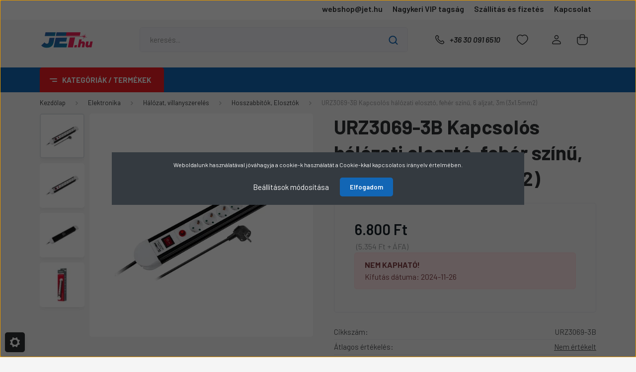

--- FILE ---
content_type: text/html; charset=UTF-8
request_url: https://jet.hu/urz3069-3b-kemot-magyar-tip-x6-aljazat-6756
body_size: 53970
content:
<!DOCTYPE html>
<html lang="hu" dir="ltr">
<head>
    <title>URZ3069-3B Kapcsolós hálózati elosztó, fehér színű, 6 aljzat, 3m (3x1.5mm2) - Jet Elektronic Kft.</title>
    <meta charset="utf-8">
    <meta name="description" content="Vásárold meg a(z) URZ3069-3B Kapcsolós hálózati elosztó, fehér színű, 6 aljzat, 3m (3x1.5mm2)-t a Jet.hu oldalon, házhozszállítással vagy személyes átvétellel Boltunkban vagy csomagponton">
    <meta name="robots" content="index, follow">
    <link rel="image_src" href="https://jetelektronic.cdn.shoprenter.hu/custom/jetelektronic/image/data/product/URZ3069-3B_KEMOT_magyar_tip_x6_aljazat.webp?lastmod=1720575525.1706004740">
    <meta property="og:title" content="URZ3069-3B Kapcsolós hálózati elosztó, fehér színű, 6 aljzat, 3m (3x1.5mm2)" />
    <meta property="og:type" content="product" />
    <meta property="og:url" content="https://jet.hu/urz3069-3b-kemot-magyar-tip-x6-aljazat-6756" />
    <meta property="og:image" content="https://jetelektronic.cdn.shoprenter.hu/custom/jetelektronic/image/cache/w1719h900q100/product/URZ3069-3B_KEMOT_magyar_tip_x6_aljazat.webp?lastmod=1720575525.1706004740" />
    <meta property="og:description" content="Hosszabbítók, Elosztók - URZ3069-3B Kapcsolós hálózati elosztó, fehér színű, 6 aljzat, 3m (3x1.5mm2)" />
    <link href="https://jetelektronic.cdn.shoprenter.hu/custom/jetelektronic/image/data/style/favicon.webp?lastmod=1715864907.1706004740" rel="icon" />
    <link href="https://jetelektronic.cdn.shoprenter.hu/custom/jetelektronic/image/data/style/favicon.webp?lastmod=1715864907.1706004740" rel="apple-touch-icon" />
    <base href="https://jet.hu:443" />

    <meta name="viewport" content="width=device-width, initial-scale=1, maximum-scale=1, user-scalable=0">
            <link href="https://jet.hu/urz3069-3b-kemot-magyar-tip-x6-aljazat-6756" rel="canonical">
    
            
                    
                <link rel="preconnect" href="https://fonts.gstatic.com" />
    <link rel="preload" as="style" href="https://fonts.googleapis.com/css2?family=Barlow:ital,wght@0,300;0,400;0,500;0,600;0,700;1,300;1,400;1,500;1,600;1,700&display=swap" />
    <link rel="stylesheet" href="https://fonts.googleapis.com/css2?family=Barlow:ital,wght@0,300;0,400;0,500;0,600;0,700;1,300;1,400;1,500;1,600;1,700&display=swap" media="print" onload="this.media='all'" />
    <noscript>
        <link rel="stylesheet" href="https://fonts.googleapis.com/css2?family=Barlow:ital,wght@0,300;0,400;0,500;0,600;0,700;1,300;1,400;1,500;1,600;1,700&display=swap" />
    </noscript>
    <link href="https://cdnjs.cloudflare.com/ajax/libs/fancybox/3.5.7/jquery.fancybox.min.css" rel="stylesheet" media="print" onload="this.media='all'"/>

            <link rel="stylesheet" href="https://jetelektronic.cdn.shoprenter.hu/custom/jetelektronic/catalog/view/theme/madrid_global/style/1767723329.1689691390.1722503380.1720432044.css?v=null.1706004740" media="all">
            <link rel="stylesheet" href="https://jetelektronic.cdn.shoprenter.hu/custom/jetelektronic/catalog/view/theme/madrid_global/stylesheet/stylesheet.css?v=1720432044" media="screen">
        <script>
        window.nonProductQuality = 100;
    </script>
    <script src="https://jetelektronic.cdn.shoprenter.hu/catalog/view/javascript/jquery/jquery-1.10.2.min.js?v=1484139539"></script>

                
        
    
    <!-- Header JavaScript codes -->
            <script src="https://jetelektronic.cdn.shoprenter.hu/web/compiled/js/base.js?v=1769602145"></script>
                    <script src="https://jetelektronic.cdn.shoprenter.hu/web/compiled/js/countdown.js?v=1769602145"></script>
                    <script src="https://jetelektronic.cdn.shoprenter.hu/web/compiled/js/productreview.js?v=1769602145"></script>
                    <script src="https://jetelektronic.cdn.shoprenter.hu/web/compiled/js/before_starter2_head.js?v=1769602145"></script>
                    <script src="https://jetelektronic.cdn.shoprenter.hu/web/compiled/js/before_starter2_productpage.js?v=1769602145"></script>
                    <script src="https://jetelektronic.cdn.shoprenter.hu/web/compiled/js/nanobar.js?v=1769602145"></script>
                    <!-- Header jQuery onLoad scripts -->
    <script>window.countdownFormat='%D:%H:%M:%S';var BASEURL='https://jet.hu';Currency={"symbol_left":"","symbol_right":" Ft","decimal_place":0,"decimal_point":",","thousand_point":".","currency":"HUF","value":1};var ShopRenter=ShopRenter||{};ShopRenter.product={"id":73573,"sku":"URZ3069-3B","currency":"HUF","unitName":"db","price":6799.5799999999999,"name":"URZ3069-3B Kapcsol\u00f3s h\u00e1l\u00f3zati eloszt\u00f3, feh\u00e9r sz\u00edn\u0171, 6 aljzat, 3m (3x1.5mm2)","brand":"REBEL","currentVariant":[],"parent":{"id":73573,"sku":"URZ3069-3B","unitName":"db","price":6799.5799999999999,"name":"URZ3069-3B Kapcsol\u00f3s h\u00e1l\u00f3zati eloszt\u00f3, feh\u00e9r sz\u00edn\u0171, 6 aljzat, 3m (3x1.5mm2)"}};$(document).ready(function(){});$(window).load(function(){var init_similar_products_Scroller=function(){$("#similar_products .aurora-scroll-click-mode").each(function(){var max=0;$(this).find($(".list_prouctname")).each(function(){var h=$(this).height();max=h>max?h:max;});$(this).find($(".list_prouctname")).each(function(){$(this).height(max);});});$("#similar_products .aurora-scroll-click-mode").auroraScroll({autoMode:"click",frameRate:60,speed:2.5,direction:-1,elementClass:"product-snapshot",pauseAfter:false,horizontal:true,visible:1,arrowsPosition:2},function(){initAurora();});}
init_similar_products_Scroller();var init_boughtwith_Scroller=function(){$("#boughtwith .aurora-scroll-click-mode").each(function(){var max=0;$(this).find($(".list_prouctname")).each(function(){var h=$(this).height();max=h>max?h:max;});$(this).find($(".list_prouctname")).each(function(){$(this).height(max);});});$("#boughtwith .aurora-scroll-click-mode").auroraScroll({autoMode:"click",frameRate:60,speed:2.5,direction:-1,elementClass:"product-snapshot",pauseAfter:false,horizontal:true,visible:1,arrowsPosition:2},function(){initAurora();});}
init_boughtwith_Scroller();var init_relatedproducts_Scroller=function(){$("#relatedproducts .aurora-scroll-click-mode").each(function(){var max=0;$(this).find($(".list_prouctname")).each(function(){var h=$(this).height();max=h>max?h:max;});$(this).find($(".list_prouctname")).each(function(){$(this).height(max);});});$("#relatedproducts .aurora-scroll-click-mode").auroraScroll({autoMode:"click",frameRate:60,speed:2.5,direction:-1,elementClass:"product-snapshot",pauseAfter:false,horizontal:true,visible:1,arrowsPosition:1},function(){initAurora();});}
init_relatedproducts_Scroller();});</script><script src="https://jetelektronic.cdn.shoprenter.hu/web/compiled/js/vue/manifest.bundle.js?v=1769602142"></script><script>var ShopRenter=ShopRenter||{};ShopRenter.onCartUpdate=function(callable){document.addEventListener('cartChanged',callable)};ShopRenter.onItemAdd=function(callable){document.addEventListener('AddToCart',callable)};ShopRenter.onItemDelete=function(callable){document.addEventListener('deleteCart',callable)};ShopRenter.onSearchResultViewed=function(callable){document.addEventListener('AuroraSearchResultViewed',callable)};ShopRenter.onSubscribedForNewsletter=function(callable){document.addEventListener('AuroraSubscribedForNewsletter',callable)};ShopRenter.onCheckoutInitiated=function(callable){document.addEventListener('AuroraCheckoutInitiated',callable)};ShopRenter.onCheckoutShippingInfoAdded=function(callable){document.addEventListener('AuroraCheckoutShippingInfoAdded',callable)};ShopRenter.onCheckoutPaymentInfoAdded=function(callable){document.addEventListener('AuroraCheckoutPaymentInfoAdded',callable)};ShopRenter.onCheckoutOrderConfirmed=function(callable){document.addEventListener('AuroraCheckoutOrderConfirmed',callable)};ShopRenter.onCheckoutOrderPaid=function(callable){document.addEventListener('AuroraOrderPaid',callable)};ShopRenter.onCheckoutOrderPaidUnsuccessful=function(callable){document.addEventListener('AuroraOrderPaidUnsuccessful',callable)};ShopRenter.onProductPageViewed=function(callable){document.addEventListener('AuroraProductPageViewed',callable)};ShopRenter.onMarketingConsentChanged=function(callable){document.addEventListener('AuroraMarketingConsentChanged',callable)};ShopRenter.onCustomerRegistered=function(callable){document.addEventListener('AuroraCustomerRegistered',callable)};ShopRenter.onCustomerLoggedIn=function(callable){document.addEventListener('AuroraCustomerLoggedIn',callable)};ShopRenter.onCustomerUpdated=function(callable){document.addEventListener('AuroraCustomerUpdated',callable)};ShopRenter.onCartPageViewed=function(callable){document.addEventListener('AuroraCartPageViewed',callable)};ShopRenter.customer={"userId":0,"userClientIP":"52.14.228.206","userGroupId":14,"customerGroupTaxMode":"gross","customerGroupPriceMode":"gross_net_tax","email":"","phoneNumber":"","name":{"firstName":"","lastName":""}};ShopRenter.theme={"name":"madrid_global","family":"madrid","parent":""};ShopRenter.shop={"name":"jetelektronic","locale":"hu","currency":{"code":"HUF","rate":1},"domain":"jetelektronic.myshoprenter.hu"};ShopRenter.page={"route":"product\/product","queryString":"urz3069-3b-kemot-magyar-tip-x6-aljazat-6756"};ShopRenter.formSubmit=function(form,callback){callback();};let loadedAsyncScriptCount=0;function asyncScriptLoaded(position){loadedAsyncScriptCount++;if(position==='body'){if(document.querySelectorAll('.async-script-tag').length===loadedAsyncScriptCount){if(/complete|interactive|loaded/.test(document.readyState)){document.dispatchEvent(new CustomEvent('asyncScriptsLoaded',{}));}else{document.addEventListener('DOMContentLoaded',()=>{document.dispatchEvent(new CustomEvent('asyncScriptsLoaded',{}));});}}}}</script><script type="text/javascript"async class="async-script-tag"onload="asyncScriptLoaded('header')"src="https://utanvet-ellenor.hu/api/v1/shoprenter/utanvet-ellenor.js"></script><script type="text/javascript"async class="async-script-tag"onload="asyncScriptLoaded('header')"src="https://www.onlinepenztarca.hu/js/onlinepenztarcajs.js?btr=Gw3oq-nmciz-XVBS3-9aRX0"></script><script type="text/javascript"async class="async-script-tag"onload="asyncScriptLoaded('header')"src="https://onsite.optimonk.com/script.js?account=205185"></script><script type="text/javascript"src="https://jetelektronic.cdn.shoprenter.hu/web/compiled/js/vue/customerEventDispatcher.bundle.js?v=1769602142"></script>                <script>window["bp"]=window["bp"]||function(){(window["bp"].q=window["bp"].q||[]).push(arguments);};window["bp"].l=1*new Date();scriptElement=document.createElement("script");firstScript=document.getElementsByTagName("script")[0];scriptElement.async=true;scriptElement.src='https://pixel.barion.com/bp.js';firstScript.parentNode.insertBefore(scriptElement,firstScript);window['barion_pixel_id']='BP-2EbBBwDaFV-15';bp('init','addBarionPixelId','BP-2EbBBwDaFV-15');</script><noscript>
    <img height="1" width="1" style="display:none" alt="Barion Pixel" src="https://pixel.barion.com/a.gif?ba_pixel_id='BP-2EbBBwDaFV-15'&ev=contentView&noscript=1">
</noscript>
                        <script type="text/javascript" src="https://jetelektronic.cdn.shoprenter.hu/web/compiled/js/vue/fullBarionPixel.bundle.js?v=1769602142"></script>


            
            <script>window.dataLayer=window.dataLayer||[];function gtag(){dataLayer.push(arguments)};var ShopRenter=ShopRenter||{};ShopRenter.config=ShopRenter.config||{};ShopRenter.config.googleConsentModeDefaultValue="denied";</script>                        <script type="text/javascript" src="https://jetelektronic.cdn.shoprenter.hu/web/compiled/js/vue/googleConsentMode.bundle.js?v=1769602142"></script>

            
            <!-- Google Tag Manager -->
<script>(function(w,d,s,l,i){w[l]=w[l]||[];w[l].push({'gtm.start':
new Date().getTime(),event:'gtm.js'});var f=d.getElementsByTagName(s)[0],
j=d.createElement(s),dl=l!='dataLayer'?'&l='+l:'';j.async=true;j.src=
'https://www.googletagmanager.com/gtm.js?id='+i+dl;f.parentNode.insertBefore(j,f);
})(window,document,'script','dataLayer','GTM-WPMBZKH');</script>
<!-- End Google Tag Manager -->
            
            <meta name="google-site-verification" content="aWrvzuAYh7nOvLik18xsE2pZLsnjO-daydyZiYUJtqY"/>

                <!--Global site tag(gtag.js)--><script async src="https://www.googletagmanager.com/gtag/js?id= AW-11110442980"></script><script>window.dataLayer=window.dataLayer||[];function gtag(){dataLayer.push(arguments);}
gtag('js',new Date());gtag('config',' AW-11110442980',{"allow_enhanced_conversions":true});gtag('config','AW-11141539822',{"allow_enhanced_conversions":true});gtag('config','G-XNB3K316FX');gtag('config','AW-11147968219',{"allow_enhanced_conversions":true});gtag('config','AW-11147968219');</script>                                <script type="text/javascript" src="https://jetelektronic.cdn.shoprenter.hu/web/compiled/js/vue/GA4EventSender.bundle.js?v=1769602142"></script>

    
    
</head>

    
<body id="body" class="page-body product-page-body show-quantity-in-module show-quantity-in-category madrid_global-body desktop-device-body vertical-category-menu " role="document">
<script>ShopRenter.theme.breakpoints={'xs':0,'sm':576,'md':768,'lg':992,'xl':1200,'xxl':1400}</script><!--Google Tag Manager(noscript)--><noscript><iframe src="https://www.googletagmanager.com/ns.html?id=GTM-WPMBZKH"
height="0"width="0"style="display:none;visibility:hidden"></iframe></noscript><!--End Google Tag Manager(noscript)-->
                    

<!-- cached -->    <div class="nanobar-cookie-cog d-flex-center rounded js-hidden-nanobar-button">
        <svg width="20" height="20" viewBox="0 0 20 20" fill="none" xmlns="http://www.w3.org/2000/svg">
    <path d="M18.0781 10C18.0781 8.75521 18.849 7.77083 20 7.09375C19.7917 6.40104 19.5156 5.72917 19.1771 5.10417C17.8802 5.44271 16.8333 4.9375 15.9479 4.05208C15.0677 3.17187 14.7969 2.11979 15.1354 0.822917C14.5104 0.484375 13.8437 0.208333 13.1458 0C12.4687 1.15625 11.25 1.92187 10 1.92187C8.75521 1.92187 7.53125 1.15625 6.85417 0C6.15625 0.208333 5.48958 0.484375 4.86458 0.822917C5.20312 2.11979 4.93229 3.16667 4.05208 4.05208C3.17187 4.93229 2.11979 5.44271 0.828125 5.10417C0.484375 5.72917 0.208333 6.39583 0 7.09375C1.15625 7.77083 1.92708 8.75521 1.92708 10C1.92708 11.2448 1.15625 12.4687 0 13.1458C0.208333 13.8437 0.484375 14.5104 0.822917 15.1354C2.11979 14.7969 3.16667 15.0677 4.04687 15.9479C4.93229 16.8281 5.19792 17.8802 4.85937 19.1771C5.48958 19.5156 6.15104 19.7917 6.84896 20C7.52604 18.8437 8.75 18.0781 9.99479 18.0781C11.2396 18.0781 12.4635 18.8437 13.1406 20C13.8385 19.7917 14.5052 19.5156 15.1302 19.1771C14.7917 17.8802 15.0625 16.8333 15.9427 15.9479C16.8229 15.0677 17.875 14.5573 19.1719 14.8958C19.5104 14.2656 19.7865 13.599 19.9948 12.9062C18.8437 12.2292 18.0781 11.2448 18.0781 10ZM10 15.1198C7.17708 15.1198 4.88021 12.8281 4.88021 10C4.88021 7.17187 7.17187 4.88021 10 4.88021C12.8281 4.88021 15.1198 7.17187 15.1198 10C15.1198 12.8281 12.8281 15.1198 10 15.1198Z" fill="currentColor"/>
</svg>

    </div>
<div class="Fixed nanobar bg-dark js-nanobar-first-login">
    <div class="container nanobar-container">
        <div class="row flex-column flex-sm-row">
            <div class="col-12 col-sm-6 col-lg-8 nanobar-text-cookies align-self-center text-sm-left">
                Weboldalunk használatával jóváhagyja a cookie-k használatát a Cookie-kkal kapcsolatos irányelv értelmében.
            </div>
            <div class="col-12 col-sm-6 col-lg-4 nanobar-buttons m-sm-0 text-center text-sm-right">
                <a href="#" class="btn btn-link nanobar-settings-button js-nanobar-settings-button">
                    Beállítások módosítása
                </a>
                <a href="#" class="btn btn-primary nanobar-btn js-nanobar-close-cookies" data-button-save-text="Beállítások mentése">
                    Elfogadom
                </a>
            </div>
        </div>
        <div class="nanobar-cookies js-nanobar-cookies flex-column flex-sm-row text-left pt-3 mt-3" style="display: none;">
            <div class="form-check pt-2 pb-2 pr-2 mb-0">
                <input class="form-check-input" type="checkbox" name="required_cookies" disabled checked />
                <label class="form-check-label">
                    Szükséges cookie-k
                    <div class="cookies-help-text text-muted">
                        Ezek a cookie-k segítenek abban, hogy a webáruház használható és működőképes legyen.
                    </div>
                </label>
            </div>
            <div class="form-check pt-2 pb-2 pr-2 mb-0">
                <input class="form-check-input js-nanobar-marketing-cookies" type="checkbox" name="marketing_cookies"
                         checked />
                <label class="form-check-label">
                    Marketing cookie-k
                    <div class="cookies-help-text text-muted">
                        Ezeket a cookie-k segítenek abban, hogy az Ön érdeklődési körének megfelelő reklámokat és termékeket jelenítsük meg a webáruházban.
                    </div>
                </label>
            </div>
        </div>
    </div>
</div>

<script>
    (function ($) {
        $(document).ready(function () {
            new AuroraNanobar.FirstLogNanobarCheckbox(jQuery('.js-nanobar-first-login'), 'modal');
        });
    })(jQuery);
</script>
<!-- /cached -->
<!-- cached --><div class="Fixed nanobar bg-dark js-nanobar-free-shipping">
    <div class="container nanobar-container">
        <button type="button" class="close js-nanobar-close" aria-label="Close">
            <span aria-hidden="true">&times;</span>
        </button>
        <div class="nanobar-text px-3"></div>
    </div>
</div>

<script>$(document).ready(function(){document.nanobarInstance=new AuroraNanobar.FreeShippingNanobar($('.js-nanobar-free-shipping'),'modal','0','','1');});</script><!-- /cached -->
                <!-- page-wrap -->

                <div class="page-wrap">
                                                

    <header class="sticky-head">
        <div class="sticky-head-inner">
                    <div class="header-top-line">
                <div class="container">
                    <div class="header-top d-flex justify-content-end">
                        <!-- cached -->
    <ul class="nav headermenu-list">
                    <li class="nav-item">
                <a href="https://mailto:webshop@jet.hu"
                   target="_self"
                   class="nav-link "
                    title="webshop@jet.hu"
                >
                    webshop@jet.hu
                </a>
                            </li>
                    <li class="nav-item">
                <a href="https://jet.hu/uzlet-33"
                   target="_self"
                   class="nav-link "
                    title="Nagykeri VIP tagság"
                >
                    Nagykeri VIP tagság
                </a>
                            </li>
                    <li class="nav-item">
                <a href="https://jet.hu/fizetes-szallitas-34"
                   target="_self"
                   class="nav-link "
                    title="Szállítás és fizetés"
                >
                    Szállítás és fizetés
                </a>
                            </li>
                    <li class="nav-item">
                <a href="https://jet.hu/index.php?route=information/contact"
                   target="_self"
                   class="nav-link "
                    title="Kapcsolat"
                >
                    Kapcsolat
                </a>
                            </li>
            </ul>
    <!-- /cached -->
                        
                        
                    </div>
                </div>
            </div>
            <div class="header-middle-line ">
                <div class="container">
                    <div class="header-middle">
                        <nav class="navbar navbar-expand-lg">
                            <button id="js-hamburger-icon" class="d-flex d-lg-none" title="Menü">
                                <div class="hamburger-icon position-relative">
                                    <div class="hamburger-icon-line position-absolute line-1"></div>
                                    <div class="hamburger-icon-line position-absolute line-3"></div>
                                </div>
                            </button>
                                                            <!-- cached -->
    <a class="navbar-brand" href="/"><img style="border: 0; max-width: 220px;" src="https://jetelektronic.cdn.shoprenter.hu/custom/jetelektronic/image/cache/w220h100m00/style/jet-hu_logo2.png?v=1656009403" title="Jet Elektronic Kft" alt="Jet Elektronic Kft" /></a>
<!-- /cached -->
                                
<div class="dropdown search-module d-flex">
    <div class="input-group">
        <input class="form-control disableAutocomplete" type="text" placeholder="keresés..." value=""
               id="filter_keyword" 
               onclick="this.value=(this.value==this.defaultValue)?'':this.value;"/>
        <div class="input-group-append">
            <button title="Keresés" class="btn btn-link" onclick="moduleSearch();">
                <svg width="19" height="18" viewBox="0 0 19 18" fill="none" xmlns="http://www.w3.org/2000/svg">
    <path d="M17.4492 17L13.4492 13M8.47698 15.0555C4.59557 15.0555 1.44922 11.9092 1.44922 8.02776C1.44922 4.14635 4.59557 1 8.47698 1C12.3584 1 15.5047 4.14635 15.5047 8.02776C15.5047 11.9092 12.3584 15.0555 8.47698 15.0555Z" stroke="currentColor" stroke-width="2" stroke-linecap="round" stroke-linejoin="round"/>
</svg>

            </button>
        </div>
    </div>

    <input type="hidden" id="filter_description" value="1"/>
    <input type="hidden" id="search_shopname" value="jetelektronic"/>
    <div id="results" class="dropdown-menu search-results p-0"></div>
</div>



                                                                                    <a class="nav-link header-phone-box header-middle-right-link d-none d-lg-flex" href="tel:+36 30 091 6510">
                                <svg width="24" height="24" viewBox="0 0 24 24" fill="none" xmlns="http://www.w3.org/2000/svg">
    <path fill-rule="evenodd" clip-rule="evenodd" d="M10.8561 13.1444C9.68615 11.9744 8.80415 10.6644 8.21815 9.33536C8.09415 9.05436 8.16715 8.72536 8.38415 8.50836L9.20315 7.69036C9.87415 7.01936 9.87415 6.07036 9.28815 5.48436L8.11415 4.31036C7.33315 3.52936 6.06715 3.52936 5.28615 4.31036L4.63415 4.96236C3.89315 5.70336 3.58415 6.77236 3.78415 7.83236C4.27815 10.4454 5.79615 13.3064 8.24515 15.7554C10.6941 18.2044 13.5551 19.7224 16.1681 20.2164C17.2281 20.4164 18.2971 20.1074 19.0381 19.3664L19.6891 18.7154C20.4701 17.9344 20.4701 16.6684 19.6891 15.8874L18.5161 14.7144C17.9301 14.1284 16.9801 14.1284 16.3951 14.7144L15.4921 15.6184C15.2751 15.8354 14.9461 15.9084 14.6651 15.7844C13.3361 15.1974 12.0261 14.3144 10.8561 13.1444Z" stroke="currentColor" stroke-width="1.5" stroke-linecap="round" stroke-linejoin="round"/>
</svg>

                                +36 30 091 6510
                            </a>
                                                                                    <div id="js-wishlist-module-wrapper">
                                <hx:include src="/_fragment?_path=_format%3Dhtml%26_locale%3Den%26_controller%3Dmodule%252Fwishlist&amp;_hash=lRjrL0GNXYXZJv3wGA7VytnpjxEzl8tHJXURivTgjA0%3D"></hx:include>
                            </div>
                                                        <!-- cached -->
    <ul class="nav login-list">
                    <li class="nav-item">
                <a class="nav-link header-middle-right-link" href="index.php?route=account/login" title="Belépés / Regisztráció">
                    <span class="header-user-icon">
                        <svg width="18" height="20" viewBox="0 0 18 20" fill="none" xmlns="http://www.w3.org/2000/svg">
    <path fill-rule="evenodd" clip-rule="evenodd" d="M11.4749 2.52513C12.8417 3.89197 12.8417 6.10804 11.4749 7.47488C10.1081 8.84172 7.89199 8.84172 6.52515 7.47488C5.15831 6.10804 5.15831 3.89197 6.52515 2.52513C7.89199 1.15829 10.1081 1.15829 11.4749 2.52513Z" stroke="currentColor" stroke-width="1.5" stroke-linecap="round" stroke-linejoin="round"/>
    <path fill-rule="evenodd" clip-rule="evenodd" d="M1 16.5V17.5C1 18.052 1.448 18.5 2 18.5H16C16.552 18.5 17 18.052 17 17.5V16.5C17 13.474 13.048 11.508 9 11.508C4.952 11.508 1 13.474 1 16.5Z" stroke="currentColor" stroke-width="1.5" stroke-linecap="round" stroke-linejoin="round"/>
</svg>

                    </span>
                </a>
            </li>
            </ul>
<!-- /cached -->
                            <div id="header-cart-wrapper">
                                <div id="js-cart">
                                    <hx:include src="/_fragment?_path=_format%3Dhtml%26_locale%3Den%26_controller%3Dmodule%252Fcart&amp;_hash=pjblDd%2B0JMNVIh%2FsjO%2FWSnG4K9hqXR01PCqHHYOoIsY%3D"></hx:include>
                                </div>
                            </div>
                        </nav>
                    </div>
                </div>
            </div>
            <div class="header-bottom-line d-none d-lg-block">
                <div class="container">
                    


                    
            <div id="module_category_wrapper" class="module-category-wrapper">
        <div id="category" class="module content-module header-position category-module" >
                    <div class="module-head">
                            <span class="category-menu-hamburger-icon"></span>
                        <div class="module-head-title">Kategóriák / Termékek</div>
        </div>
            <div class="module-body">
                    <div id="category-nav">
        

    <ul class="nav nav-pills category category-menu sf-menu sf-horizontal cached">
        <li id="cat_2508" class="nav-item item category-list module-list even">
    <a href="https://jet.hu/top-termekek-2508" class="nav-link">
                <span>Top termékek</span>
    </a>
    </li><li id="cat_2546" class="nav-item item category-list module-list odd">
    <a href="https://jet.hu/discount-2546" class="nav-link">
                                    <img
    src='https://jetelektronic.cdn.shoprenter.hu/custom/jetelektronic/image/cache/w24h24q100/category/akciok.svg?lastmod=0.1706004740'

    
            width="24"
    
            height="24"
    
    
    
    alt="Akciós termékek"

    
    
    />

                <span>Akciós termékek</span>
    </a>
    </li><li id="cat_312" class="nav-item item category-list module-list parent odd dropDownParent align-0">
    <a href="https://jet.hu/taviranyitok-312" class="nav-link">
                                            <img
    src='https://jetelektronic.cdn.shoprenter.hu/custom/jetelektronic/image/cache/w24h24q100/category/cat_taviranyitok.svg?lastmod=0.1706004740'

    
            width="24"
    
            height="24"
    
    
    
    alt="Távirányító"

    
    
    />

                Távirányító
    </a>
    <div class="children js-subtree-dropdown subtree-dropdown">
        <div style="width: 900px; height: 520px" class="subtree-dropdown-inner p-3">
            <div class="container" style="">
	<div class="row custom-dropdown-menu">
		<div class="col" style="border-right: 1px solid #666; width: 200px; height: 480px;">
			<div class="col" style="height: 50%;">
				<h5>TV távirányítók</h5>
				<a href="https://jet.hu/taviranyitok-312/tv-taviranyitok-2355" title="TV távirányítók">
				<img alt="Távirányítók - TV távirányítók - jet.hu - Jet Elektronic Kft" src="https://jetelektronic.cdn.shoprenter.hu/custom/jetelektronic/image/cache/w150h150q100np1/category/menu-cat-taviranyito-tv.jpg?v=1733303593" style="width: 150px; height: 150px;" /> </a>
			</div>

			<div class="col" style="border-top: 1px solid #666;height: 50%;">
				<h5>Kapunyitó távirányítók</h5>
				<a href="https://jet.hu/taviranyitok-312/kapunyito-taviranyitok-2315" title="Kapunyitó távirányítók">
				<img alt="Távirányítók - Kapunyitó távirányítók - jet.hu - Jet Elektronic Kft" src="https://jetelektronic.cdn.shoprenter.hu/custom/jetelektronic/image/cache/w150h150q100np1/category/menu-cat-taviranyito-kapu.jpg?v=1733303593" style="width: 150px; height: 150px;" /> </a>
			</div>
		</div>

		<div class="col" style="border-right: 1px solid #666; width: 200px; height: 480px;">
			<div class="col" style="height: 50%;">
				<h5>Beltéri egység távirányítók</h5>
				<a href="https://jet.hu/taviranyitok-312/belteri-egyseg-taviranyitok-2178" title="Beltéri egység távirányítók">
				<img alt="Távirányítók - Beltéri egység távirányítók - jet.hu - Jet Elektronic Kft" src="https://jetelektronic.cdn.shoprenter.hu/custom/jetelektronic/image/cache/w150h150q100np1/category/menu-cat-taviranyito-belteri.jpg?v=1733303593" style="width: 150px; height: 150px;" /> </a>
			</div>

			<div class="col" style="border-top: 1px solid #666;height: 50%;">
				<h5>Klíma távirányítók</h5>
				<a href="https://jet.hu/taviranyitok-312/klima-taviranyitok-2318" title="Klíma távirányítók">
				<img alt="Távirányítók - Klíma távirányítók - jet.hu - Jet Elektronic Kft" src="https://jetelektronic.cdn.shoprenter.hu/custom/jetelektronic/image/cache/w150h150q100np1/category/menu-cat-taviranyito-klima.jpg?v=1733303593" style="width: 150px; height: 150px;" /> </a>
			</div>
		</div>

		<div class="col" style="border-right: 1px solid #666; width: 200px; height: 480px;">
			<div class="col" style="height: 50%;">
				<h5>DVD/Blu-ray (BD) távirányítók</h5>
				<a href="https://jet.hu/taviranyitok-312/dvd-blu-ray-bd-1119" title="DVD/Blu-ray (BD) távirányítók">
				<img alt="Távirányítók - DVD/Blu-ray (BD) távirányítók - jet.hu - Jet Elektronic Kft" src="https://jetelektronic.cdn.shoprenter.hu/custom/jetelektronic/image/cache/w150h150q100np1/category/menu-cat-taviranyito-bluray.jpg?v=1733303593" style="width: 150px; height: 150px;" /> </a>
			</div>

			<div class="col" style="border-top: 1px solid #666;height: 50%;">
				<h5>Kellékek<br />
				 </h5>
				<a href="https://jet.hu/taviranyitok-312/kellekek-1479" title="Kellékek">
				<img alt="Távirányítók - Kellékek - jet.hu - Jet Elektronic Kft" src="https://jetelektronic.cdn.shoprenter.hu/custom/jetelektronic/image/cache/w150h150q100np1/category/menu-cat-taviranyito-kellekek.jpg?v=1733303593" style="width: 150px; height: 150px;" /> </a>
			</div>
		</div>

		<div class="col" style="width: 200px; height: 480px;">
			<div class="col" style="height: 50%;">
				<h5>Univerzális távirányítók</h5>
				<a href="https://jet.hu/taviranyitok-312/univerzalis-tavik-924" title="Univerzális távirányítók">
				<img alt="Távirányítók - Univerzális távirányítók - jet.hu - Jet Elektronic Kft" src="https://jetelektronic.cdn.shoprenter.hu/custom/jetelektronic/image/cache/w150h150q100np1/category/menu-cat-taviranyito-univerzalis.jpg?v=1733303593" style="width: 150px; height: 150px;" /> </a>
			</div>
		</div>
	</div>
</div>
        </div>
    </div>
</li><li id="cat_282" class="nav-item item category-list module-list parent even dropDownParent align-0">
    <a href="https://jet.hu/led-hattervilagitas-282" class="nav-link">
                                            <img
    src='https://jetelektronic.cdn.shoprenter.hu/custom/jetelektronic/image/cache/w24h24q100/category/icon-cat-ledhattervilagitas_.svg?lastmod=0.1706004740'

    
            width="24"
    
            height="24"
    
    
    
    alt="LED háttérvilágítás"

    
    
    />

                LED háttérvilágítás
    </a>
    <div class="children js-subtree-dropdown subtree-dropdown">
        <div style="width: 900px; height: 520px" class="subtree-dropdown-inner p-3">
            <div class="container" style="">
	<div class="row custom-dropdown-menu">
		<div class="col" style="border-right: 1px solid #666; height: 480px;">
			<div class="col" style="height: 50%;text-aling: center;">
				<h5>LED TV háttérvilágítás</h5>
				<a href="https://jet.hu/led-hattervilagitas-282/led-tv-hattervilagitas-2326" title="LED TV háttérvilágítás">
				<img alt="LED háttérvilágítás - LED TV háttérvilágítás - jet.hu - Jet Elektronic Kft" src="https://jetelektronic.cdn.shoprenter.hu/custom/jetelektronic/image/cache/w150h150q100np1/category/menu-cat-ledhattervilagitas-tv-h.jpg?v=1734451308" style="width: 150px; height: 150px;" /> </a>
			</div>

			<div class="col" style="border-top: 1px solid #666;height: 50%;text-aling: center;">
				<h5>Javító LED</h5>
				<a href="https://jet.hu/led-hattervilagitas-282/javito-led-2364" title="Javító LED">
				<img alt="LED háttérvilágítás - Kapunyitó távirányítók - jet.hu - Jet Elektronic Kft" src="https://jetelektronic.cdn.shoprenter.hu/custom/jetelektronic/image/cache/w150h150q100np1/category/menu-cat-ledhattervilagitas-javito.jpg?v=1734451308" style="width: 150px; height: 150px;" /> </a>
			</div>
		</div>

		<div class="col" style="border-right: 1px solid #666; height: 480px;">
			<div class="col" style="height: 50%;text-aling: center;">
				<h5>LED TV Élvilágítás</h5>
				<a href="https://jet.hu/led-hattervilagitas-282/led-tv-elvilagitas-2310" title="LED TV Élvilágítás">
				<img alt="LED háttérvilágítás - LED TV Élvilágítás - jet.hu - Jet Elektronic Kft" src="https://jetelektronic.cdn.shoprenter.hu/custom/jetelektronic/image/cache/w150h150q100np1/category/menu-cat-ledhattervilagitas-tv-e.jpg?v=1734451308" style="width: 150px; height: 150px;" /> </a>
			</div>

			<div class="col" style="border-top: 1px solid #666;height: 50%;text-aling: center;">
				<h5>Kellékek / Segédanyagok</h5>
				<a href="https://jet.hu/led-hattervilagitas-282/kellekek-segedanyagok-2371" title="Kellékek / Segédanyagok">
				<img alt="LED háttérvilágítás - Kellékek / Segédanyagok - jet.hu - Jet Elektronic Kft" src="https://jetelektronic.cdn.shoprenter.hu/custom/jetelektronic/image/cache/w150h150q100np1/category/menu-cat-ledhattervilagitas-kellekek.jpg?v=1734451308" style="width: 150px; height: 150px;" /> </a>
			</div>
		</div>

		<div class="col" style="height: 480px;">
			<div class="col" style="height: 50%;text-aling: center;">
				<h5>SMD LED</h5>
				<a href="https://jet.hu/led-hattervilagitas-282/smd-led-2287" title="SMD LED">
				<img alt="LED háttérvilágítás - SMD LED - jet.hu - Jet Elektronic Kft" src="https://jetelektronic.cdn.shoprenter.hu/custom/jetelektronic/image/cache/w150h150q100np1/category/menu-cat-ledhattervilagitas-smd.jpg?v=1734451308" style="width: 150px; height: 150px;" /> </a>
			</div>

			<div class="col" style="border-top: 1px solid #666;height: 50%;text-aling: center;">
				<h5>LED Teszter Műszer</h5>
				<a href="https://jet.hu/led-hattervilagitas-282/led-teszter-muszer-1170" title="LED Teszter Műszer">
				<img alt="LED háttérvilágítás - LED Teszter Műszer - jet.hu - Jet Elektronic Kft" src="https://jetelektronic.cdn.shoprenter.hu/custom/jetelektronic/image/cache/w150h150q100np1/category/menu-cat-ledhattervilagitas-muszer.jpg?v=1734451308" style="width: 150px; height: 150px;" /> </a>
			</div>
		</div>
	</div>
</div>
        </div>
    </div>
</li><li id="cat_777" class="nav-item item category-list module-list parent odd dropDownParent align-0">
    <a href="https://jet.hu/falitartok-allvanyok-777" class="nav-link">
                                            <img
    src='https://jetelektronic.cdn.shoprenter.hu/custom/jetelektronic/image/cache/w24h24q100/category/cat_fali_konzol_tvhez.svg?lastmod=0.1706004740'

    
            width="24"
    
            height="24"
    
    
    
    alt="Falitartók-Állványok"

    
    
    />

                Falitartók-Állványok
    </a>
    <div class="children js-subtree-dropdown subtree-dropdown">
        <div style="width: 900px; height: 520px" class="subtree-dropdown-inner p-3">
            <div class="container" style="">
	<div class="row custom-dropdown-menu">
		<div class="col" style="border-right: 1px solid #666;">
			<div class="col">
				<h5>Fali konzol TV-hez</h5>
				<a href="https://jet.hu/falitartok-allvanyok-777/fali-konzol-tv-hez-780" title="Tovább a Fali konzol TV-hez">
				<img alt="Falitartók-Állványok - Fali konzol TV-hez - jet.hu - Jet Elektronic Kft" src="https://jetelektronic.cdn.shoprenter.hu/custom/jetelektronic/image/cache/w150h205q100np1/category/cat-falikonzol-konzol.jpg?v=1722935622" style="width: 150px; height: 205px;" /> </a>
			</div>

			<div class="col" style="border-top: 1px solid #666;">
				<h5>Egyéb állványok, tartók</h5>
				<a href="https://jet.hu/falitartok-allvanyok-777/egyebek-810" title="Tovább az Egyebekhez">
				<img alt="Falitartók-Állványok - Egyebek - jet.hu - Jet Elektronic Kft" src="https://jetelektronic.cdn.shoprenter.hu/custom/jetelektronic/image/cache/w150h150q100np1/category/cat-falikonzol-egyeb.jpg?v=1722935622" style="width: 150px; height: 150px;" /> </a>
			</div>
		</div>

		<div class="col" style="border-right: 1px solid #666;">
			<h5>Fényképező állvány</h5>
			<a href="https://jet.hu/falitartok-allvanyok-777/fenykepezo-allvany-1857" title="Tovább a Fényképező állványokhoz">
			<img alt="Falitartók-Állványok - Fényképező állvány - jet.hu - Jet Elektronic Kft" src="https://jetelektronic.cdn.shoprenter.hu/custom/jetelektronic/image/cache/w187h420q100np1/category/cat-falikonzol-foto.jpg?v=1722935622" style="width: 187px; height: 420px;" /> </a>
		</div>

		<div class="col" style="border-right: 1px solid #666;">
			<h5>Hangfal állvány</h5>
			<a href="https://jet.hu/falitartok-allvanyok-777/hangfal-allvany-1026" title="Tovább a Hangfal állványokhoz">
			<img alt="Falitartók-Állványok - Hangfal állvány - jet.hu - Jet Elektronic Kft" src="https://jetelektronic.cdn.shoprenter.hu/custom/jetelektronic/image/cache/w119h400q100np1/category/cat-falikonzol-hangfal.jpg?v=1722935622" style="width: 119px; height: 400px;" /> </a>
		</div>

		<div class="col" style="border-right: 1px solid #666;">
			<h5>Kábelcsatornák</h5>
			<a href="https://jet.hu/falitartok-allvanyok-777/kabelcsatorna-1755" title="Tovább a Kábelcsatornákhoz">
			<img alt="Falitartók-Állványok - Kábelcsatorna - jet.hu - Jet Elektronic Kft" src="https://jetelektronic.cdn.shoprenter.hu/custom/jetelektronic/image/cache/w150h450q100np1/category/cat-falikonzol-csatorna.jpg?v=1722935622" style="width: 150px; height: 420px;" /> </a>
		</div>
	</div>
</div>
        </div>
    </div>
</li><li id="cat_157" class="nav-item item category-list module-list parent even dropDownParent align-0">
    <a href="https://jet.hu/elektronika-157" class="nav-link">
                                            <img
    src='https://jetelektronic.cdn.shoprenter.hu/custom/jetelektronic/image/cache/w24h24q100/category/icon-cat-eletronic.svg?lastmod=0.1706004740'

    
            width="24"
    
            height="24"
    
    
    
    alt="Elektronika"

    
    
    />

                Elektronika
    </a>
    <div class="children js-subtree-dropdown subtree-dropdown">
        <div style="width: 900px; height: 550px" class="subtree-dropdown-inner p-3">
            <div class="container">
	<div class="row custom-dropdown-menu">
		<div class="col">
			<h6>Antennák, kellékek</h6>

			<ul class="list-unstyled">
				<li><a href="https://jet.hu/elektronika-157/antennak-kellekek-273/antenna-tapegysegek-1314">Antenna tápegységek</a></li>
				<li><a href="https://jet.hu/elektronika-157/antennak-kellekek-273/antennaerositok-393">Antennaerősítők</a></li>
				<li><a href="https://jet.hu/elektronika-157/antennak-kellekek-273/digitalis-belteri-1872">Digitális beltéri</a></li>
				<li><a href="https://jet.hu/elektronika-157/antennak-kellekek-273">Több....</a></li>
			</ul>

			<h6>Biztosítékok, foglalatok</h6>

			<ul class="list-unstyled">
				<li><a href="https://jet.hu/elektronika-157/biztositekok-363/biztositekok-495">Biztosítékok</a></li>
				<li><a href="https://jet.hu/elektronika-157/biztositekok-363/biztositekfoglalatok-366">Biztosítékfoglalatok</a></li>
			</ul>

			<h6>Csatlakozók</h6>

			<ul class="list-unstyled">
				<li><a href="https://jet.hu/elektronika-157/csatlakozok-522/atalakitok-525">Átalakítók</a></li>
				<li><a href="https://jet.hu/elektronika-157/csatlakozok-522/elosztok-kozositok-1401">Elosztók, közösítők</a></li>
				<li><a href="https://jet.hu/elektronika-157/csatlakozok-522/krokodilcsipeszek-663">Krokodilcsipeszek</a></li>
				<li><a href="https://jet.hu/elektronika-157/csatlakozok-522">Több....</a></li>
			</ul>

			<h6>Dugók, Aljzatok</h6>

			<ul class="list-unstyled">
				<li><a href="https://jet.hu/elektronika-157/dugok-aljzatok-333/ac-tapcsatlakozok-2476">AC tápcsatlakozók</a></li>
				<li><a href="https://jet.hu/elektronika-157/dugok-aljzatok-333/antenna-aljzatok-612">Antenna aljzatok</a></li>
				<li><a href="https://jet.hu/elektronika-157/dugok-aljzatok-333/antenna-dugok-891">Antenna dugók</a></li>
				<li><a href="https://jet.hu/elektronika-157/dugok-aljzatok-333">Több....</a></li>
			</ul>
		</div>

		<div class="col">
			<h6>Elemek és akkumlátor</h6>

			<ul class="list-unstyled">
				<li><a href="https://jet.hu/elektronika-157/elemek-es-akkumlator-354/akkumulatorok-489">Akkumulátorok</a></li>
				<li><a href="https://jet.hu/elektronika-157/elemek-es-akkumlator-354/akkumulatortoltok-357">Akkumulátortöltők</a></li>
				<li><a href="https://jet.hu/elektronika-157/elemek-es-akkumlator-354/elemek-462">Elemek</a></li>
				<li><a href="https://jet.hu/elektronika-157/elemek-es-akkumlator-354">Több....</a></li>
			</ul>

			<h6>Hálózat, villanyszerelés</h6>

			<ul class="list-unstyled">
				<li><a href="https://jet.hu/elektronika-157/halozati-eszkozok-villanyszereles-585/atalakitok-588">Átalakítók</a></li>
				<li><a href="https://jet.hu/elektronika-157/halozati-eszkozok-villanyszereles-585/halozati-aljzat-1650">Hálózati aljzat</a></li>
				<li><a href="https://jet.hu/elektronika-157/halozati-eszkozok-villanyszereles-585/halozati-dugok-741">Hálózati dugók</a></li>
				<li><a href="https://jet.hu/elektronika-157/halozati-eszkozok-villanyszereles-585">Több....</a></li>
			</ul>

			<h6>Kábelek - szerelt</h6>

			<ul class="list-unstyled">
				<li><a href="https://jet.hu/elektronika-157/szerelt-kabelek-297/antenna-koaxialis-kabelek-729">Antenna kábelek</a></li>
				<li><a href="https://jet.hu/elektronika-157/szerelt-kabelek-297/dc-kabelek-708">DC kábelek</a></li>
				<li><a href="https://jet.hu/elektronika-157/szerelt-kabelek-297/din-svhs-kabelek-300">DIN, SVHS</a></li>
				<li><a href="https://jet.hu/elektronika-157/szerelt-kabelek-297/euro-scart-kabelek-738">EURO SCART</a></li>
				<li><a href="https://jet.hu/elektronika-157/szerelt-kabelek-297/halozati-kabel-405">Hálózati kábel</a></li>
				<li><a href="https://jet.hu/elektronika-157/szerelt-kabelek-297/hdmi-dvi-dp-kabelek-402">HDMI, DVI, DP</a></li>
				<li><a href="https://jet.hu/elektronika-157/szerelt-kabelek-297/jack-szerelt-kabelek-813">JACK</a></li>
				<li><a href="https://jet.hu/elektronika-157/szerelt-kabelek-297/konzol-av-kabel-459">Konzol AV kábel</a></li>
				<li><a href="https://jet.hu/elektronika-157/szerelt-kabelek-297/mikrofon-kabelek-801">Mikrofon kábelek</a></li>
				<li><a href="https://jet.hu/elektronika-157/szerelt-kabelek-297/optikai-kabelek-699">Optikai kábelek</a></li>
				<li><a href="https://jet.hu/elektronika-157/szerelt-kabelek-297">Több....</a></li>
			</ul>
		</div>

		<div class="col">
			<h6>Kábelek - vezetékek</h6>

			<ul class="list-unstyled">
				<li><a href="https://jet.hu/elektronika-157/kabelek-vezetekek-690/aramkabel-981">Áramkábel</a></li>
				<li><a href="https://jet.hu/elektronika-157/kabelek-vezetekek-690/hangtechnikai-hangszoro-kabel-705">Hangtechnikai kábel</a></li>
				<li><a href="https://jet.hu/elektronika-157/kabelek-vezetekek-690/koax-kabel-693">Koaxiális kábel</a></li>
				<li><a href="https://jet.hu/elektronika-157/kabelek-vezetekek-690/rca-kabelek-702">RCA kábelek</a></li>
				<li><a href="https://jet.hu/elektronika-157/kabelek-vezetekek-690/telefonkabelek-714">Telefonkábelek</a></li>
				<li><a href="https://jet.hu/elektronika-157/kabelek-vezetekek-690/utp-ftp-1551">UTP, FTP</a></li>
			</ul>

			<h6>Kamerák</h6>

			<ul class="list-unstyled">
				<li><a href="https://jet.hu/elektronika-157/kamerak-1365/terfigyelo-kamerak-1368">Térfigyelő kamerák</a></li>
			</ul>

			<h6>Kapcsolók</h6>

			<ul class="list-unstyled">
				<li><a href="https://jet.hu/elektronika-157/kapcsolok-158/billenokapcsolok-270">Billenőkapcsolók</a></li>
				<li><a href="https://jet.hu/elektronika-157/kapcsolok-158/nyomogombok-468">Nyomógombok</a></li>
				<li><a href="https://jet.hu/elektronika-157/kapcsolok-158/nyomokapcsolo-2549">Nyomókapcsoló</a></li>
				<li><a href="https://jet.hu/elektronika-157/kapcsolok-158/lampakapcsolo-429">Lámpakapcsoló</a></li>
				<li><a href="https://jet.hu/elektronika-157/kapcsolok-158/egyeb-kapcsolok-771">Egyéb kapcsolók</a></li>
				<li><a href="https://jet.hu/elektronika-157/kapcsolok-158/relek-161">Relék</a></li>
			</ul>
		</div>

		<div class="col">
			<h6>Szerviz alkatrészek</h6>

			<ul class="list-unstyled">
				<li><a href="https://jet.hu/elektronika-157/szerviz-alkatreszek-339/diodak-1584">Diódák </a></li>
				<li><a href="https://jet.hu/elektronika-157/szerviz-alkatreszek-339/ellenallasok-1593">Ellenállások</a></li>
				<li><a href="https://jet.hu/elektronika-157/szerviz-alkatreszek-339/hangjelzok-buzzerek-szirenak-2447">Hangjelzők buzzerek / szirénák </a></li>
				<li><a href="https://jet.hu/elektronika-157/szerviz-alkatreszek-339/ic-k-eepromok-1521">IC-k, Eepromok</a></li>
				<li><a href="https://jet.hu/elektronika-157/szerviz-alkatreszek-339/kondenzatorok-342">Kondenzátorok</a></li>
				<li><a href="https://jet.hu/elektronika-157/szerviz-alkatreszek-339/nyak-1200">NYÁK </a></li>
				<li><a href="https://jet.hu/elektronika-157/szerviz-alkatreszek-339/tv-halozati-kapcsolo-2028">TV hálózati kapcsoló</a></li>
				<li><a href="https://jet.hu/elektronika-157/szerviz-alkatreszek-339/egyeb-1533">Egyéb</a></li>
			</ul>

			<h6>Szolár panel</h6>

			<ul class="list-unstyled">
				<li><a href="https://jet.hu/elektronika-157/szolar-panel-993/kiegeszitok-1320">Kiegészítők</a></li>
				<li><a href="https://jet.hu/elektronika-157/szolar-panel-993/szolar-panel-996">Szolár panel</a></li>
			</ul>

			<h6>Tápegységek</h6>

			<ul class="list-unstyled">
				<li><a href="https://jet.hu/elektronika-157/tapegysegek-501">Tápegységek</a></li>
				<li><a href="https://jet.hu/elektronika-157/tapegysegek-501/univerzalis-609">Univerzális</a></li>
			</ul>

			<h6>Telefontartozékok</h6>

			<ul class="list-unstyled">
				<li><a href="https://jet.hu/elektronika-157/telefontartozekok-1323/telefonaljzatok-1335">Aljzatok</a></li>
				<li><a href="https://jet.hu/elektronika-157/telefontartozekok-1323/telefon-dugok-2566">Dugók</a></li>
				<li><a href="https://jet.hu/elektronika-157/telefontartozekok-1323/telefon-toldok-elosztok-1338">Toldók, elosztók</a></li>
				<li><a href="https://jet.hu/elektronika-157/telefontartozekok-1323/telefonvezetekek-1341">Telefonvezetékek</a></li>
			</ul>
		</div>
	</div>
</div>
        </div>
    </div>
</li><li id="cat_2366" class="nav-item item category-list module-list parent odd">
    <a href="https://jet.hu/szerszamok-muszerek-2366" class="nav-link">
                                    <img
    src='https://jetelektronic.cdn.shoprenter.hu/custom/jetelektronic/image/cache/w24h24q100/category/icon-cat-szerszamgep-muszerek-.svg?lastmod=0.1706004740'

    
            width="24"
    
            height="24"
    
    
    
    alt="Szerszámok, műszerek"

    
    
    />

                <span>Szerszámok, műszerek</span>
    </a>
            <ul class="nav flex-column children"><li id="cat_615" class="nav-item item category-list module-list even">
    <a href="https://jet.hu/szerszamok-muszerek-2366/csavarhuzok-615" class="nav-link">
                <span>Csavarhúzók</span>
    </a>
    </li><li id="cat_2577" class="nav-item item category-list module-list odd">
    <a href="https://jet.hu/szerszamok-muszerek-2366/bit-es-dugokulcs-2577" class="nav-link">
                <span>Bit és dugókulcs</span>
    </a>
    </li><li id="cat_1503" class="nav-item item category-list module-list odd">
    <a href="https://jet.hu/szerszamok-muszerek-2366/villaskulcsok-1503" class="nav-link">
                <span>Villáskulcsok</span>
    </a>
    </li><li id="cat_576" class="nav-item item category-list module-list parent even">
    <a href="https://jet.hu/szerszamok-muszerek-2366/fogok-csipeszek-576" class="nav-link">
                <span>Fogók, csipeszek</span>
    </a>
            <ul class="nav flex-column children"><li id="cat_2582" class="nav-item item category-list module-list even">
    <a href="https://jet.hu/szerszamok-muszerek-2366/fogok-csipeszek-576/csipeszek-2582" class="nav-link">
                <span>Csipeszek</span>
    </a>
    </li><li id="cat_2581" class="nav-item item category-list module-list odd">
    <a href="https://jet.hu/szerszamok-muszerek-2366/fogok-csipeszek-576/fogok-oldalvagok-2581" class="nav-link">
                <span>Fogók, oldalvágók</span>
    </a>
    </li></ul>
    </li><li id="cat_528" class="nav-item item category-list module-list parent odd">
    <a href="https://jet.hu/szerszamok-muszerek-2366/krimpelo-blankolo-528" class="nav-link">
                <span>Krimpelő, blankoló</span>
    </a>
            <ul class="nav flex-column children"><li id="cat_2585" class="nav-item item category-list module-list even">
    <a href="https://jet.hu/szerszamok-muszerek-2366/krimpelo-blankolo-528/blankolok-2585" class="nav-link">
                <span>Blankolók</span>
    </a>
    </li><li id="cat_2584" class="nav-item item category-list module-list odd">
    <a href="https://jet.hu/szerszamok-muszerek-2366/krimpelo-blankolo-528/krimpelok-2584" class="nav-link">
                <span>Krimpelők</span>
    </a>
    </li></ul>
    </li><li id="cat_579" class="nav-item item category-list module-list parent even">
    <a href="https://jet.hu/szerszamok-muszerek-2366/forrasztok-kellekek-579" class="nav-link">
                <span>Forrasztók, kellékek</span>
    </a>
            <ul class="nav flex-column children"><li id="cat_858" class="nav-item item category-list module-list even">
    <a href="https://jet.hu/szerszamok-muszerek-2366/forrasztok-kellekek-579/forrasztok-allomasok-858" class="nav-link">
                <span>Állomások, forrasztók</span>
    </a>
    </li><li id="cat_582" class="nav-item item category-list module-list odd">
    <a href="https://jet.hu/szerszamok-muszerek-2366/forrasztok-kellekek-579/forraszto-on-cin-582" class="nav-link">
                <span>Forrasztó ón, cin</span>
    </a>
    </li><li id="cat_1002" class="nav-item item category-list module-list even">
    <a href="https://jet.hu/szerszamok-muszerek-2366/forrasztok-kellekek-579/onszippantok-1002" class="nav-link">
                <span>Ónszippantók</span>
    </a>
    </li><li id="cat_864" class="nav-item item category-list module-list odd">
    <a href="https://jet.hu/szerszamok-muszerek-2366/forrasztok-kellekek-579/pakahegyek-864" class="nav-link">
                <span>Pákahegyek</span>
    </a>
    </li><li id="cat_861" class="nav-item item category-list module-list even">
    <a href="https://jet.hu/szerszamok-muszerek-2366/forrasztok-kellekek-579/pakatartok-tisztitok-861" class="nav-link">
                <span>Pákatartók, tisztítók</span>
    </a>
    </li></ul>
    </li><li id="cat_999" class="nav-item item category-list module-list odd">
    <a href="https://jet.hu/szerszamok-muszerek-2366/ragasztopisztoly-ragasztorud-999" class="nav-link">
                <span>Ragasztópisztoly, ragasztórúd</span>
    </a>
    </li><li id="cat_2450" class="nav-item item category-list module-list even">
    <a href="https://jet.hu/szerszamok-muszerek-2366/satuk-2450" class="nav-link">
                <span>Satuk</span>
    </a>
    </li><li id="cat_1197" class="nav-item item category-list module-list odd">
    <a href="https://jet.hu/szerszamok-muszerek-2366/nagyitok-1197" class="nav-link">
                <span>Nagyítók</span>
    </a>
    </li><li id="cat_306" class="nav-item item category-list module-list parent even">
    <a href="https://jet.hu/szerszamok-muszerek-2366/meromuszerek-306" class="nav-link">
                <span>Mérőműszerek</span>
    </a>
            <ul class="nav flex-column children"><li id="cat_309" class="nav-item item category-list module-list even">
    <a href="https://jet.hu/szerszamok-muszerek-2366/meromuszerek-306/univerzalis-muszerek-309" class="nav-link">
                <span>Univerzális műszerek</span>
    </a>
    </li><li id="cat_507" class="nav-item item category-list module-list odd">
    <a href="https://jet.hu/szerszamok-muszerek-2366/meromuszerek-306/lakatfogo-meromuszer-507" class="nav-link">
                <span>Lakatfogó mérőműszer</span>
    </a>
    </li><li id="cat_2586" class="nav-item item category-list module-list even">
    <a href="https://jet.hu/szerszamok-muszerek-2366/meromuszerek-306/teszterek-2586" class="nav-link">
                <span>Teszter</span>
    </a>
    </li><li id="cat_696" class="nav-item item category-list module-list odd">
    <a href="https://jet.hu/szerszamok-muszerek-2366/meromuszerek-306/egyeb-meromuszer-696" class="nav-link">
                <span>Egyéb mérőműszerek</span>
    </a>
    </li><li id="cat_549" class="nav-item item category-list module-list even">
    <a href="https://jet.hu/szerszamok-muszerek-2366/meromuszerek-306/muszer-kellekek-549" class="nav-link">
                <span>Műszer kellékek</span>
    </a>
    </li><li id="cat_2475" class="nav-item item category-list module-list even">
    <a href="https://jet.hu/szerszamok-muszerek-2366/meromuszerek-306/lezeres-szintezok-2475" class="nav-link">
                <span>Lézeres szintezők</span>
    </a>
    </li></ul>
    </li><li id="cat_1095" class="nav-item item category-list module-list odd">
    <a href="https://jet.hu/szerszamok-muszerek-2366/szerszamgepek-1095" class="nav-link">
                <span>Szerszámgépek</span>
    </a>
    </li><li id="cat_1347" class="nav-item item category-list module-list parent even">
    <a href="https://jet.hu/szerszamok-muszerek-2366/alkatreszek-tartozekok-1347" class="nav-link">
                <span>Alkatrészek, tartozékok</span>
    </a>
            <ul class="nav flex-column children"><li id="cat_1158" class="nav-item item category-list module-list even">
    <a href="https://jet.hu/szerszamok-muszerek-2366/alkatreszek-tartozekok-1347/hegeszto-tartozekok-1158" class="nav-link">
                <span>Hegesztés</span>
    </a>
    </li><li id="cat_1350" class="nav-item item category-list module-list odd">
    <a href="https://jet.hu/szerszamok-muszerek-2366/alkatreszek-tartozekok-1347/szenkefek-1350" class="nav-link">
                <span>Szénkefék</span>
    </a>
    </li><li id="cat_2579" class="nav-item item category-list module-list even">
    <a href="https://jet.hu/szerszamok-muszerek-2366/alkatreszek-tartozekok-1347/tartozekok-2579" class="nav-link">
                <span>Tartozékok</span>
    </a>
    </li></ul>
    </li><li id="cat_2463" class="nav-item item category-list module-list parent odd">
    <a href="https://jet.hu/szerszamok-muszerek-2366/segedanyagok-2463" class="nav-link">
                <span>Segédanyagok</span>
    </a>
            <ul class="nav flex-column children"><li id="cat_1602" class="nav-item item category-list module-list even">
    <a href="https://jet.hu/szerszamok-muszerek-2366/segedanyagok-2463/kesztyuk-1602" class="nav-link">
                <span>Kesztyűk</span>
    </a>
    </li><li id="cat_906" class="nav-item item category-list module-list odd">
    <a href="https://jet.hu/szerszamok-muszerek-2366/segedanyagok-2463/kotegelok-bilincsek-906" class="nav-link">
                <span>Kötegelők, bilincsek</span>
    </a>
    </li><li id="cat_492" class="nav-item item category-list module-list even">
    <a href="https://jet.hu/szerszamok-muszerek-2366/segedanyagok-2463/ragasztok-szigeteloszalagok-492" class="nav-link">
                <span>Ragasztó, Szigetelőszalag</span>
    </a>
    </li><li id="cat_1644" class="nav-item item category-list module-list odd">
    <a href="https://jet.hu/szerszamok-muszerek-2366/segedanyagok-2463/tisztitoszerek-1644" class="nav-link">
                <span>Tisztítószerek</span>
    </a>
    </li><li id="cat_531" class="nav-item item category-list module-list even">
    <a href="https://jet.hu/szerszamok-muszerek-2366/segedanyagok-2463/vegyi-anyagok-531" class="nav-link">
                <span>Vegyi anyagok</span>
    </a>
    </li><li id="cat_594" class="nav-item item category-list module-list odd">
    <a href="https://jet.hu/szerszamok-muszerek-2366/segedanyagok-2463/zsugorcso-594" class="nav-link">
                <span>Zsugorcsövek</span>
    </a>
    </li></ul>
    </li><li id="cat_387" class="nav-item item category-list module-list even">
    <a href="https://jet.hu/szerszamok-muszerek-2366/egyeb-segedeszkozok-387" class="nav-link">
                <span>Egyéb segédeszközök</span>
    </a>
    </li></ul>
    </li><li id="cat_162" class="nav-item item category-list module-list parent even dropDownParent align-0">
    <a href="https://jet.hu/szamitastechnika-162" class="nav-link">
                                            <img
    src='https://jetelektronic.cdn.shoprenter.hu/custom/jetelektronic/image/cache/w24h24q100/category/icon-cat-laptop.svg?lastmod=0.1706004740'

    
            width="24"
    
            height="24"
    
    
    
    alt="Számítástechnika"

    
    
    />

                Számítástechnika
    </a>
    <div class="children js-subtree-dropdown subtree-dropdown">
        <div style="width: 900px; height: 520px" class="subtree-dropdown-inner p-3">
            <div class="container" style="background-image: url('https://jet.hu/custom/jetelektronic/image/data/category/menu-cat-szamitastechnika.png'); background-repeat: no-repeat; background-position: right bottom;background-size: 50%; height=500px;">
	<div class="row custom-dropdown-menu">
		<div class="col">
			<h5>Laptopok és tartozékok</h5>

			<ul class="list-unstyled">
				<li id="cat_240"><a href="https://jet.hu/szamitastechnika-162/laptopok-es-tartozekok-213/laptop-akku-240">Laptop akku </a></li>
				<li id="cat_228"><a href="https://jet.hu/szamitastechnika-162/laptopok-es-tartozekok-213/laptop-huto-allvany-228">Laptop hűtő, állvány </a></li>
				<li id="cat_237"><a href="https://jet.hu/szamitastechnika-162/laptopok-es-tartozekok-213/laptop-tolto-237">Laptop töltő </a></li>
				<li id="cat_264"><a href="https://jet.hu/szamitastechnika-162/laptopok-es-tartozekok-213/memoria-264">Memória </a></li>
				<li id="cat_216"><a href="https://jet.hu/szamitastechnika-162/laptopok-es-tartozekok-213/merevlemez-ssd-es-kiegeszitok-216">Merevlemez, SSD és kiegészítők </a></li>
			</ul>

			<h5>Adathordozó</h5>

			<ul class="list-unstyled">
				<li id="cat_243"><a href="https://jet.hu/szamitastechnika-162/adathordozo-192/cd-dvd-blu-ray-lemez-243">CD, DVD, Blu-Ray lemez </a></li>
				<li id="cat_261"><a href="https://jet.hu/szamitastechnika-162/adathordozo-192/kartyaolvasok-261">Kártyaolvasók </a></li>
				<li id="cat_195"><a href="https://jet.hu/szamitastechnika-162/adathordozo-192/kulso-merevlemez-195">Külső merevlemez </a></li>
				<li id="cat_255"><a href="https://jet.hu/szamitastechnika-162/adathordozo-192/memoriakartya-255">Memóriakártya </a></li>
				<li id="cat_258"><a href="https://jet.hu/szamitastechnika-162/adathordozo-192/pendrive-258">Pendrive </a></li>
				<li id="cat_249"><a href="https://jet.hu/szamitastechnika-162/adathordozo-192/taskak-tokok-249">Táskák, tokok </a></li>
			</ul>

			<h5>Tablet</h5>

			<ul class="list-unstyled">
				<li id="cat_819"><a href="https://jet.hu/szamitastechnika-162/tablet-750/tablet-kiegeszitok-819">Tablet kiegészítők</a></li>
				<li id="cat_1497"><a href="https://jet.hu/szamitastechnika-162/tablet-750/tokok-1497">Tokok</a></li>
				<li id="cat_753"><a href="https://jet.hu/szamitastechnika-162/tablet-750/toltok-753">Töltők</a></li>
			</ul>
		</div>

		<div class="col">
			<h5>Periféria</h5>

			<ul class="list-unstyled">
				<li id="cat_204"><a href="https://jet.hu/szamitastechnika-162/periferia-198/billentyuzet-204">Billentyűzet </a></li>
				<li id="cat_207"><a href="https://jet.hu/szamitastechnika-162/periferia-198/eger-207">Egér </a></li>
				<li id="cat_210"><a href="https://jet.hu/szamitastechnika-162/periferia-198/egerpad-210">Egérpad </a></li>
				<li id="cat_201"><a href="https://jet.hu/szamitastechnika-162/periferia-198/hangrendszer-201">Hangrendszer </a></li>
				<li id="cat_222"><a href="https://jet.hu/szamitastechnika-162/periferia-198/webkamerak-222">Webkamerák </a></li>
			</ul>

			<h5>Számítógép alkatrészek</h5>

			<ul class="list-unstyled">
				<li id="cat_189"><a href="https://jet.hu/szamitastechnika-162/szamitogep-alkatreszek-165/hangkartya-189">Hangkártya </a></li>
				<li id="cat_267"><a href="https://jet.hu/szamitastechnika-162/szamitogep-alkatreszek-165/huto-267">Hűtő </a></li>
				<li id="cat_168"><a href="https://jet.hu/szamitastechnika-162/szamitogep-alkatreszek-165/kabel-168">Kábel </a></li>
				<li id="cat_219"><a href="https://jet.hu/szamitastechnika-162/szamitogep-alkatreszek-165/merevlemez-ssd-es-kiegeszitok-219">Merevlemez, SSD és kiegészítők </a></li>
				<li id="cat_225"><a href="https://jet.hu/szamitastechnika-162/szamitogep-alkatreszek-165/tapegyseg-225">Tápegység </a></li>
				<li id="cat_183"><a href="https://jet.hu/szamitastechnika-162/szamitogep-alkatreszek-165/usb-eszkoz-183">USB eszköz </a></li>
				<li id="cat_186"><a href="https://jet.hu/szamitastechnika-162/szamitogep-alkatreszek-165/videokartya-186">Videokártya </a></li>
			</ul>

			<h5>Játék konzol és kiegészítő</h5>

			<ul class="list-unstyled">
				<li id="cat_234"><a href="https://jet.hu/szamitastechnika-162/jatek-konzol-es-kiegeszito-231/jatekvezerlo-234">Játékvezérlő </a></li>
				<li id="cat_252"><a href="https://jet.hu/szamitastechnika-162/jatek-konzol-es-kiegeszito-231/taska-tok-252">Táska, tok </a></li>
			</ul>
		</div>

		<div class="col">
			<h5>Hálózati eszköz</h5>

			<ul class="list-unstyled">
				<li id="cat_180"><a href="https://jet.hu/szamitastechnika-162/halozati-eszkoz-177/halozati-kartya-wlan-halozati-adapter-180">Hálózati kártya, WLAN hálózati adapter </a></li>
				<li id="cat_246"><a href="https://jet.hu/szamitastechnika-162/halozati-eszkoz-177/router-switch-246">Router, Switch </a></li>
			</ul>
		</div>

		<div class="col">
			<h5>Karbantartás és Tisztításő</h5>

			<ul class="list-unstyled">
				<li id="cat_174"><a href="https://jet.hu/szamitastechnika-162/karbantartas-es-tisztitas-171/tisztitok-174">Tisztítók </a></li>
			</ul>
		</div>
	</div>
</div>
        </div>
    </div>
</li><li id="cat_318" class="nav-item item category-list module-list parent odd dropDownParent align-0">
    <a href="https://jet.hu/mobiltel-tartozek-318" class="nav-link">
                                            <img
    src='https://jetelektronic.cdn.shoprenter.hu/custom/jetelektronic/image/cache/w24h24q100/category/icon-cat-mobile_.svg?lastmod=0.1706004740'

    
            width="24"
    
            height="24"
    
    
    
    alt="Mobiltelefon tartozékok"

    
    
    />

                Mobiltelefon tartozékok
    </a>
    <div class="children js-subtree-dropdown subtree-dropdown">
        <div style="width: 900px; height: 520px" class="subtree-dropdown-inner p-3">
            <div class="container" style="height: 100%;background-image: url('https://jet.hu/custom/jetelektronic/image/data/category/menu-cat-mobiltelefon-tartozekok.jpg'); background-repeat: no-repeat; background-position: right bottom;background-size: 70%;">
	<div class="row custom-dropdown-menu">
		<div class="col">
			<h6>Mobiltelefon tartozékok</h6>

			<ul class="list-unstyled">
				<li><a href="https://jet.hu/mobiltel-tartozek-318/akkumulator-756">Akkumulátor</a></li>
				<li><a href="https://jet.hu/mobiltel-tartozek-318/alkatreszek-1464">Alkatrészek</a></li>
				<li><a href="https://jet.hu/mobiltel-tartozek-318/audio-adapter-1038">Audió adapter</a></li>
				<li><a href="https://jet.hu/mobiltel-tartozek-318/autos-tartok-2620">Autós tartók</a></li>
				<li><a href="https://jet.hu/mobiltel-tartozek-318/fulhallgato-headset-486">Fülhallgató-Headset</a></li>
				<li><a href="https://jet.hu/mobiltel-tartozek-318/hordozhato-toltok-711">Hordozható töltők</a></li>
				<li><a href="https://jet.hu/mobiltel-tartozek-318/kabel-csatlakozo-423">Kábel-Csatlakozó</a></li>
				<li><a href="https://jet.hu/mobiltel-tartozek-318/szerszamok-321">Szerszámok</a></li>
				<li><a href="https://jet.hu/mobiltel-tartozek-318/tok-465">Tok</a></li>
				<li><a href="https://jet.hu/mobiltel-tartozek-318/tolto-autos-2256">Töltő-autós</a></li>
				<li><a href="https://jet.hu/mobiltel-tartozek-318/tolto-halozati-2279">Töltő-hálózati</a></li>
				<li><a href="https://jet.hu/mobiltel-tartozek-318/vedofolia-1482">Védőfólia</a></li>
				<li><a href="https://jet.hu/mobiltel-tartozek-318/egyeb-1194">Egyéb</a></li>
			</ul>
		</div>
	</div>
</div>
        </div>
    </div>
</li><li id="cat_2304" class="nav-item item category-list module-list parent even dropDownParent align-0">
    <a href="https://jet.hu/tv-audio-2304" class="nav-link">
                                            <img
    src='https://jetelektronic.cdn.shoprenter.hu/custom/jetelektronic/image/cache/w24h24q100/category/icon-cat-tv.svg?lastmod=0.1706004740'

    
            width="24"
    
            height="24"
    
    
    
    alt="Audió, TV kiegészítők"

    
    
    />

                Audió, TV kiegészítők
    </a>
    <div class="children js-subtree-dropdown subtree-dropdown">
        <div style="width: 900px; height: 520px" class="subtree-dropdown-inner p-3">
            <div class="container" style="height: 100%;background-image: url('https://jet.hu/custom/jetelektronic/image/data/category/menu-cat-tv-audio.jpg'); background-repeat: no-repeat; background-position: right bottom;background-size: 60%;">
	<div class="row custom-dropdown-menu">
		<div class="col">
			<h6>Hangtechnika</h6>

			<ul class="list-unstyled">
				<li><a href="https://jet.hu/tv-audio-2304/hangtechnika-291/buzzerek-1377">Hangjelzők buzzerek / szirénák</a></li>
				<li><a href="https://jet.hu/tv-audio-2304/hangtechnika-291/driver-294">Driver</a></li>
				<li><a href="https://jet.hu/tv-audio-2304/hangtechnika-291/fejhallgato-651">Fejhallgató</a></li>
				<li><a href="https://jet.hu/tv-audio-2304/hangtechnika-291/hangfalak-477">Hangfalak</a></li>
				<li><a href="https://jet.hu/tv-audio-2304/hangtechnika-291/hangszoro-perem-681">Hangszóró perem</a></li>
				<li><a href="https://jet.hu/tv-audio-2304/hangtechnika-291/hangszorok-erositok-360">Hangszórók, erősítők</a></li>
				<li><a href="https://jet.hu/tv-audio-2304/hangtechnika-291/hangszororacsok-645">Hangszórórácsok</a></li>
				<li><a href="https://jet.hu/tv-audio-2304/hangtechnika-291/hangvalto-1500">Hangváltó</a></li>
				<li><a href="https://jet.hu/tv-audio-2304/hangtechnika-291/keveropultok-1659">Keverőpultok</a></li>
				<li><a href="https://jet.hu/tv-audio-2304/hangtechnika-291/kiegeszitokkellekek-978">Kiegészítők,kellékek</a></li>
				<li><a href="https://jet.hu/tv-audio-2304/hangtechnika-291/megafonok-540">Megafonok</a></li>
				<li><a href="https://jet.hu/tv-audio-2304/hangtechnika-291/mikrofonok-936">Mikrofonok</a></li>
			</ul>

			<h6>Multimédia</h6>

			<ul class="list-unstyled">
				<li><a href="https://jet.hu/tv-audio-2304/multimedia-408/bluetooth-hangszoro-411">Bluetooth hangszóró</a></li>
				<li><a href="https://jet.hu/tv-audio-2304/multimedia-408/lejatszo-1959">Lejátszó</a></li>
			</ul>

			<h6>Set-top boxok</h6>

			<ul class="list-unstyled">
				<li><a href="https://jet.hu/tv-audio-2304/set-top-boxok-723">Set-top boxok</a></li>
			</ul>
		</div>

		<div class="col">
			<h6> </h6>
		</div>

		<div class="col">
			<h6> </h6>
		</div>

		<div class="col">
			<h6> </h6>
		</div>
	</div>
</div>
        </div>
    </div>
</li><li id="cat_2179" class="nav-item item category-list module-list parent odd dropDownParent align-0">
    <a href="https://jet.hu/vilagitastechnika-2179" class="nav-link">
                                            <img
    src='https://jetelektronic.cdn.shoprenter.hu/custom/jetelektronic/image/cache/w24h24q100/category/icon-cat-vilagitastechnika.svg?lastmod=0.1706004740'

    
            width="24"
    
            height="24"
    
    
    
    alt="Világítástechnika"

    
    
    />

                Világítástechnika
    </a>
    <div class="children js-subtree-dropdown subtree-dropdown">
        <div style="width: 900px; height: 520px" class="subtree-dropdown-inner p-3">
            <div class="container" style="height: 100%;background-image: url('https://jet.hu/custom/jetelektronic/image/data/category/menu-cat-vilagitastechnika.jpg'); background-repeat: no-repeat; background-position: right bottom;background-size: 80%;">
	<div class="row custom-dropdown-menu">
		<div class="col">
			<h5>Beltéri világítás</h5>

			<ul class="list-unstyled">
				<li><a href="https://jet.hu/vilagitastechnika-2179/belteri-vilagitas-2209/asztali-olvaso-lampak-2070">Asztali és olvasólámpák</a></li>
				<li><a href="https://jet.hu/vilagitastechnika-2179/belteri-vilagitas-2209/dekorvilagitas-2224">Dekorációs világítás</a></li>
				<li><a href="https://jet.hu/vilagitastechnika-2179/belteri-vilagitas-2209/mennyezeti-lampak-2301">Mennyezeti lámpák</a></li>
				<li><a href="https://jet.hu/vilagitastechnika-2179/belteri-vilagitas-2209/mozgaserzekelo-es-iranyfeny-2303">Mozgásérzékelő és irányfény</a></li>
			</ul>

			<h5>Kültéri világítás</h5>

			<ul class="list-unstyled">
				<li><a href="https://jet.hu/vilagitastechnika-2179/kulteri-vilagitas-2636/kerti-lampak-2298">Kerti lámpák</a></li>
				<li><a href="https://jet.hu/vilagitastechnika-2179/kulteri-vilagitas-2636/kulteri-dekoracios-fenyek-2641">Dekorációs világítás</a></li>
				<li><a href="https://jet.hu/vilagitastechnika-2179/kulteri-vilagitas-2636/mozgaserzekelos-lampak-2647">Mozgásérzékelős lámpák</a></li>
				<li><a href="https://jet.hu/vilagitastechnika-2179/kulteri-vilagitas-2636/reflektor-2197">Reflektorok</a></li>
			</ul>
		</div>

		<div class="col">
			<h5>Fényforrások és izzók</h5>

			<ul>
				<li><a href="https://jet.hu/vilagitastechnika-2179/fenyforrasok-es-izzok-2643/led-izzok-2182">LED izzók</a></li>
				<li><a href="https://jet.hu/vilagitastechnika-2179/fenyforrasok-es-izzok-2643/halogen-izzok-2218">Halogén izzók</a></li>
				<li><a href="https://jet.hu/vilagitastechnika-2179/fenyforrasok-es-izzok-2643/led-csovek-panelek-2262">LED csövek és panelek</a></li>
				<li><a href="https://jet.hu/vilagitastechnika-2179/fenyforrasok-es-izzok-2643/specialis-izzok-2644">Speciális izzók</a></li>
			</ul>
		</div>

		<div class="col">
			<h5>Hordozható világítás</h5>

			<ul class="list-unstyled">
				<li><a href="https://jet.hu/vilagitastechnika-2179/hordozhato-vilagitas-2650/fejlampak-873">Fejlámpák</a></li>
				<li><a href="https://jet.hu/vilagitastechnika-2179/hordozhato-vilagitas-2650/kezi-kemping-lampak-876">Kempinglámpák</a></li>
				<li><a href="https://jet.hu/vilagitastechnika-2179/hordozhato-vilagitas-2650/zseblampak-786">Zseblámpák</a></li>
			</ul>
		</div>

		<div class="col">
			<h5>LED szalagok</h5>

			<ul class="list-unstyled">
				<li><a href="https://jet.hu/vilagitastechnika-2179/led-szalagok-kiegeszitok-2185/led-szalag-2560">LED szalagok</a></li>
				<li><a href="https://jet.hu/vilagitastechnika-2179/led-szalagok-kiegeszitok-2185/tapegysegek-2563">Tápegységek</a></li>
				<li><a href="https://jet.hu/vilagitastechnika-2179/led-szalagok-kiegeszitok-2185/led-szalag-kiegeszitok-2558">Kiegészítők</a></li>
			</ul>
		</div>

		<div class="col">
			<h5>Munkalámpák</h5>

			<ul>
				<li><a href="https://jet.hu/vilagitastechnika-2179/nagyitos-lampa-1572">Nagyítós szerelőlámpák</a></li>
			</ul>
		</div>

		<div class="col">
			<h5>Villanyszerelési kiegészítők</h5>

			<ul>
				<li><a href="https://jet.hu/vilagitastechnika-2179/vilagitastechnikai-kiegeszitok-2455/kabelek-2651">Kábelek</a></li>
				<li><a href="https://jet.hu/vilagitastechnika-2179/vilagitastechnikai-kiegeszitok-2455/led-dioda-foglalatok-2194">LED dióda foglalatok</a></li>
				<li><a href="https://jet.hu/vilagitastechnika-2179/vilagitastechnikai-kiegeszitok-2455/led-diodak-2188">LED diódák</a></li>
				<li><a href="https://jet.hu/vilagitastechnika-2179/vilagitastechnikai-kiegeszitok-2455/rizsszem-izzok-2200">Rizsszem izzók</a></li>
				<li><a href="https://jet.hu/vilagitastechnika-2179/vilagitastechnikai-kiegeszitok-2455/sorkapocs-1536">Sorkapocs</a></li>
				<li><a href="https://jet.hu/vilagitastechnika-2179/vilagitastechnikai-kiegeszitok-2455/visszajelzok-2191">Visszajelzők</a></li>
			</ul>
		</div>
	</div>
</div>
        </div>
    </div>
</li><li id="cat_324" class="nav-item item category-list module-list parent even dropDownParent align-0">
    <a href="https://jet.hu/auto-motor-324" class="nav-link">
                                            <img
    src='https://jetelektronic.cdn.shoprenter.hu/custom/jetelektronic/image/cache/w24h24q100/category/icon-cat-car.svg?lastmod=0.1706004740'

    
            width="24"
    
            height="24"
    
    
    
    alt="Autó-motor"

    
    
    />

                Autó-motor
    </a>
    <div class="children js-subtree-dropdown subtree-dropdown">
        <div style="width: 900px; height: 520px" class="subtree-dropdown-inner p-3">
            <div class="container" style="height: 100%;background-image: url('https://jet.hu/custom/jetelektronic/image/data/category/menu-cat-auto-motor.jpg'); background-repeat: no-repeat; background-position: right bottom;background-size: 55%;">
	<div class="row custom-dropdown-menu">
		<div class="col">
			<h6>Antennák, kellékek</h6>

			<ul class="list-unstyled">
				<li><a href="https://jet.hu/auto-motor-324/antennak-kellekek-444/antennajelerosito-1029">Antennajelerősítő</a></li>
				<li><a href="https://jet.hu/auto-motor-324/antennak-kellekek-444/autoantennak-447">Autóantennák</a></li>
			</ul>

			<h6>Autóhifi</h6>

			<ul class="list-unstyled">
				<li><a href="https://jet.hu/auto-motor-324/autohifi-471/autos-kamera-1092">Autós kamera</a></li>
				<li><a href="https://jet.hu/auto-motor-324/autohifi-471/erositok-1689">Erősítők</a></li>
				<li><a href="https://jet.hu/auto-motor-324/autohifi-471/hangszorok-474">Hangszórók</a></li>
				<li><a href="https://jet.hu/auto-motor-324/autohifi-471/kihangosito-1962">Kihangosító</a></li>
				<li><a href="https://jet.hu/auto-motor-324/autohifi-471/melysugarzo-1014">Mélysugárzó</a></li>
				<li><a href="https://jet.hu/auto-motor-324/autohifi-471/radiok-1062">Rádiók</a></li>
				<li><a href="https://jet.hu/auto-motor-324/autohifi-471/transmitterek-816">Transmitterek</a></li>
			</ul>

			<h6>Autóhifi tartozékok</h6>

			<ul class="list-unstyled">
				<li><a href="https://jet.hu/auto-motor-324/autohifi-tartozekok-717/hangvaltok-1488">Hangváltók</a></li>
				<li><a href="https://jet.hu/auto-motor-324/autohifi-tartozekok-717/iso-csatlakozo-735">ISO csatlakozó</a></li>
				<li><a href="https://jet.hu/auto-motor-324/autohifi-tartozekok-717/kabelek-szettek-720">Kábelek, szettek</a></li>
				<li><a href="https://jet.hu/auto-motor-324/autohifi-tartozekok-717/radio-tartozekok-1044">Rádió tartozékok</a></li>
			</ul>

			<h6>Világítás</h6>

			<ul class="list-unstyled">
				<li><a href="https://jet.hu/auto-motor-324/vilagitas-564/fenyhid-munkalampa-567">Fényhíd-Munkalámpa</a></li>
				<li><a href="https://jet.hu/auto-motor-324/vilagitas-564/izzo-foglalat-1821">Izzó foglalat</a></li>
				<li><a href="https://jet.hu/auto-motor-324/vilagitas-564/izzok-1236">Izzók</a></li>
				<li><a href="https://jet.hu/auto-motor-324/vilagitas-564/led-izzok-1023">LED izzók</a></li>
			</ul>
		</div>

		<div class="col">
			<h6>Autós kiegészítők</h6>

			<ul class="list-unstyled">
				<li><a href="https://jet.hu/auto-motor-324/autos-kiegeszitok-327/autoriasztok-1374">Autóriasztók</a></li>
				<li><a href="https://jet.hu/auto-motor-324/autos-kiegeszitok-327/autos-biztositekok-561">Autós biztosítékok</a></li>
				<li><a href="https://jet.hu/auto-motor-324/autos-kiegeszitok-327/autos-tartok-330">Autós tartók</a></li>
				<li><a href="https://jet.hu/auto-motor-324/autos-kiegeszitok-327/autos-toltok-372">Autós töltők</a></li>
				<li><a href="https://jet.hu/auto-motor-324/autos-kiegeszitok-327/egyeb-kiegeszitok-453">Egyéb kiegészítők</a></li>
				<li><a href="https://jet.hu/auto-motor-324/autos-kiegeszitok-327/feszultseg-atalakito-1191">Feszültség átalakító</a></li>
				<li><a href="https://jet.hu/auto-motor-324/autos-kiegeszitok-327/kaputaviranyitok-1575">Kaputávirányítók</a></li>
				<li><a href="https://jet.hu/auto-motor-324/autos-kiegeszitok-327/kozpontizarak-1164">Központizárak</a></li>
				<li><a href="https://jet.hu/auto-motor-324/autos-kiegeszitok-327/megkulonbjelzes-1509">Megkülönb.jelzés</a></li>
				<li><a href="https://jet.hu/auto-motor-324/autos-kiegeszitok-327/szivargyujto-eloszto-1404">Szivargyújtó elosztó</a></li>
				<li><a href="https://jet.hu/auto-motor-324/autos-kiegeszitok-327/tolatoradar-kamera-426">Tolatóradar-Kamera</a></li>
			</ul>

			<h6>CB-k, tartozékok</h6>

			<ul class="list-unstyled">
				<li><a href="https://jet.hu/auto-motor-324/cb-k-tartozekok-555/antennabilincs-1344">Antennabilincs</a></li>
				<li><a href="https://jet.hu/auto-motor-324/cb-k-tartozekok-555/cb-antennak-1734">CB antennák</a></li>
				<li><a href="https://jet.hu/auto-motor-324/cb-k-tartozekok-555/cb-csatlakozo-558">CB csatlakozó</a></li>
				<li><a href="https://jet.hu/auto-motor-324/cb-k-tartozekok-555/cb-hangszorok-1833">CB hangszórók</a></li>
				<li><a href="https://jet.hu/auto-motor-324/cb-k-tartozekok-555/cb-radio-2151">CB rádió</a></li>
				<li><a href="https://jet.hu/auto-motor-324/cb-k-tartozekok-555/magnestalp-alatet-1524">Mágnestalp, alátét</a></li>
			</ul>
		</div>

		<div class="col">
			<h6> </h6>
		</div>

		<div class="col">
			<h6> </h6>
		</div>
	</div>
</div>
        </div>
    </div>
</li><li id="cat_345" class="nav-item item category-list module-list parent odd">
    <a href="https://jet.hu/haztartas-otthon-345" class="nav-link">
                                    <img
    src='https://jetelektronic.cdn.shoprenter.hu/custom/jetelektronic/image/cache/w24h24q100/category/icon-cat-haztartas.svg?lastmod=0.1706004740'

    
            width="24"
    
            height="24"
    
    
    
    alt="Háztartás és otthon"

    
    
    />

                <span>Háztartás és otthon</span>
    </a>
            <ul class="nav flex-column children"><li id="cat_1407" class="nav-item item category-list module-list even">
    <a href="https://jet.hu/haztartas-otthon-345/jatekok-1407" class="nav-link">
                <span>Játékok</span>
    </a>
    </li><li id="cat_1227" class="nav-item item category-list module-list parent even">
    <a href="https://jet.hu/haztartas-otthon-345/kert-es-szobanoveny-1227" class="nav-link">
                <span>Kert és szobanövény</span>
    </a>
            <ul class="nav flex-column children"><li id="cat_2085" class="nav-item item category-list module-list even">
    <a href="https://jet.hu/haztartas-otthon-345/kert-es-szobanoveny-1227/jatekok-2085" class="nav-link">
                <span>Játékok</span>
    </a>
    </li><li id="cat_2343" class="nav-item item category-list module-list odd">
    <a href="https://jet.hu/haztartas-otthon-345/kert-es-szobanoveny-1227/kerti-gepek-2343" class="nav-link">
                <span>Kerti gépek</span>
    </a>
    </li><li id="cat_2446" class="nav-item item category-list module-list odd">
    <a href="https://jet.hu/haztartas-otthon-345/kert-es-szobanoveny-1227/ontozok-2446" class="nav-link">
                <span>Öntözők</span>
    </a>
    </li></ul>
    </li><li id="cat_534" class="nav-item item category-list module-list parent odd">
    <a href="https://jet.hu/haztartas-otthon-345/kiegeszitok-534" class="nav-link">
                <span>Kiegészítők</span>
    </a>
            <ul class="nav flex-column children"><li id="cat_2019" class="nav-item item category-list module-list even">
    <a href="https://jet.hu/haztartas-otthon-345/kiegeszitok-534/homerok-2019" class="nav-link">
                <span>Hőmérők</span>
    </a>
    </li><li id="cat_768" class="nav-item item category-list module-list odd">
    <a href="https://jet.hu/haztartas-otthon-345/kiegeszitok-534/kiegeszitok-768" class="nav-link">
                <span>Kiegészítők</span>
    </a>
    </li></ul>
    </li><li id="cat_1905" class="nav-item item category-list module-list parent even">
    <a href="https://jet.hu/haztartas-otthon-345/strandcikkek-1905" class="nav-link">
                <span>Strandcikkek</span>
    </a>
            <ul class="nav flex-column children"><li id="cat_1956" class="nav-item item category-list module-list odd">
    <a href="https://jet.hu/haztartas-otthon-345/strandcikkek-1905/egyeb-1956" class="nav-link">
                <span>Egyéb</span>
    </a>
    </li><li id="cat_2266" class="nav-item item category-list module-list even">
    <a href="https://jet.hu/haztartas-otthon-345/strandcikkek-1905/uszogumi-karuszo-2266" class="nav-link">
                <span>Úszógumi-Karúszó</span>
    </a>
    </li><li id="cat_672" class="nav-item item category-list module-list odd">
    <a href="https://jet.hu/haztartas-otthon-345/strandcikkek-1905/medence-672" class="nav-link">
                <span>Medence</span>
    </a>
    </li></ul>
    </li><li id="cat_2685" class="nav-item item category-list module-list odd">
    <a href="https://jet.hu/haztartas-otthon-345/takaritas-es-tisztitoszerek-2685" class="nav-link">
                <span>Takarítás és tisztítószerek</span>
    </a>
    </li><li id="cat_2668" class="nav-item item category-list module-list parent even">
    <a href="https://jet.hu/haztartas-otthon-345/tarolas-rendszerezes-2668" class="nav-link">
                <span>Tárolás, rendszerezés</span>
    </a>
            <ul class="nav flex-column children"><li id="cat_747" class="nav-item item category-list module-list odd">
    <a href="https://jet.hu/haztartas-otthon-345/tarolas-rendszerezes-2668/tarolok-747" class="nav-link">
                <span>Tárolók</span>
    </a>
    </li></ul>
    </li><li id="cat_438" class="nav-item item category-list module-list parent odd">
    <a href="https://jet.hu/haztartas-otthon-345/furdoszoba438" class="nav-link">
                <span>Fürdőszoba</span>
    </a>
            <ul class="nav flex-column children"><li id="cat_441" class="nav-item item category-list module-list even">
    <a href="https://jet.hu/haztartas-otthon-345/furdoszoba438/furdoszobai-kellekek-441" class="nav-link">
                <span>Fürdőszobai kellékek</span>
    </a>
    </li></ul>
    </li><li id="cat_1860" class="nav-item item category-list module-list parent even">
    <a href="https://jet.hu/haztartas-otthon-345/dekoracio-1860" class="nav-link">
                <span>Dekoráció</span>
    </a>
    </li><li id="cat_348" class="nav-item item category-list module-list parent even">
    <a href="https://jet.hu/haztartas-otthon-345/konyha-es-etkezes-348" class="nav-link">
                <span>Konyha és étkezés</span>
    </a>
            <ul class="nav flex-column children"><li id="cat_1554" class="nav-item item category-list module-list even">
    <a href="https://jet.hu/haztartas-otthon-345/konyha-es-etkezes-348/apritok-1554" class="nav-link">
                <span>Aprítók</span>
    </a>
    </li><li id="cat_897" class="nav-item item category-list module-list odd">
    <a href="https://jet.hu/haztartas-otthon-345/konyha-es-etkezes-348/evoeszkozok-897" class="nav-link">
                <span>Evőeszközök</span>
    </a>
    </li><li id="cat_633" class="nav-item item category-list module-list even">
    <a href="https://jet.hu/haztartas-otthon-345/konyha-es-etkezes-348/fozoedenyek-633" class="nav-link">
                <span>Főzőedények</span>
    </a>
    </li><li id="cat_2115" class="nav-item item category-list module-list odd">
    <a href="https://jet.hu/haztartas-otthon-345/konyha-es-etkezes-348/kellekek-talalashoz-2115" class="nav-link">
                <span>Kellékek tálaláshoz</span>
    </a>
    </li><li id="cat_1281" class="nav-item item category-list module-list even">
    <a href="https://jet.hu/haztartas-otthon-345/konyha-es-etkezes-348/kesek-1281" class="nav-link">
                <span>Kések</span>
    </a>
    </li><li id="cat_1278" class="nav-item item category-list module-list odd">
    <a href="https://jet.hu/haztartas-otthon-345/konyha-es-etkezes-348/konyhai-gepek-1278" class="nav-link">
                <span>Konyhai gépek</span>
    </a>
    </li><li id="cat_792" class="nav-item item category-list module-list even">
    <a href="https://jet.hu/haztartas-otthon-345/konyha-es-etkezes-348/konyhai-kellekek-792" class="nav-link">
                <span>Konyhai kellékek</span>
    </a>
    </li><li id="cat_2118" class="nav-item item category-list module-list even">
    <a href="https://jet.hu/haztartas-otthon-345/konyha-es-etkezes-348/konyhai-tarolok-2118" class="nav-link">
                <span>Konyhai tárolók</span>
    </a>
    </li><li id="cat_1557" class="nav-item item category-list module-list odd">
    <a href="https://jet.hu/haztartas-otthon-345/konyha-es-etkezes-348/szuroedenyek-1557" class="nav-link">
                <span>Szűrőedények</span>
    </a>
    </li><li id="cat_1665" class="nav-item item category-list module-list odd">
    <a href="https://jet.hu/haztartas-otthon-345/konyha-es-etkezes-348/termoszok-etelesek-1665" class="nav-link">
                <span>Termoszok, ételesek</span>
    </a>
    </li><li id="cat_2674" class="nav-item item category-list module-list even">
    <a href="https://jet.hu/haztartas-otthon-345/konyha-es-etkezes-348/vizszuro-kancsok-2674" class="nav-link">
                <span>Vízszűrő kancsók</span>
    </a>
    </li></ul>
    </li><li id="cat_762" class="nav-item item category-list module-list parent odd">
    <a href="https://jet.hu/haztartas-otthon-345/allatfelszereles-762" class="nav-link">
                <span>Állatfelszerelés</span>
    </a>
            <ul class="nav flex-column children"><li id="cat_2667" class="nav-item item category-list module-list even">
    <a href="https://jet.hu/haztartas-otthon-345/allatfelszereles-762/kisallat-kellekek-2667" class="nav-link">
                <span>Kisállat kellékek</span>
    </a>
    </li></ul>
    </li><li id="cat_513" class="nav-item item category-list module-list parent even">
    <a href="https://jet.hu/haztartas-otthon-345/szepsegapolas-513" class="nav-link">
                <span>Szépségápolás</span>
    </a>
            <ul class="nav flex-column children"><li id="cat_1053" class="nav-item item category-list module-list parent even">
    <a href="https://jet.hu/haztartas-otthon-345/szepsegapolas-513/egeszsegugyi-kellek-1053" class="nav-link">
                <span>Egészségügyi kellék</span>
    </a>
            <ul class="nav flex-column children"><li id="cat_1569" class="nav-item item category-list module-list even">
    <a href="https://jet.hu/haztartas-otthon-345/szepsegapolas-513/egeszsegugyi-kellek-1053/labapolas-1569" class="nav-link">
                <span>Lábápolás</span>
    </a>
    </li><li id="cat_1056" class="nav-item item category-list module-list odd">
    <a href="https://jet.hu/haztartas-otthon-345/szepsegapolas-513/egeszsegugyi-kellek-1053/merok-1056" class="nav-link">
                <span>Mérők</span>
    </a>
    </li><li id="cat_2088" class="nav-item item category-list module-list even">
    <a href="https://jet.hu/haztartas-otthon-345/szepsegapolas-513/egeszsegugyi-kellek-1053/testtartas-2088" class="nav-link">
                <span>Testtartás</span>
    </a>
    </li></ul>
    </li><li id="cat_1005" class="nav-item item category-list module-list parent even">
    <a href="https://jet.hu/haztartas-otthon-345/szepsegapolas-513/fodrasz-kellekek-1005" class="nav-link">
                <span>Fodrász kellékek</span>
    </a>
            <ul class="nav flex-column children"><li id="cat_1143" class="nav-item item category-list module-list even">
    <a href="https://jet.hu/haztartas-otthon-345/szepsegapolas-513/fodrasz-kellekek-1005/fodrasz-kopeny-1143" class="nav-link">
                <span>Fodrász köpeny</span>
    </a>
    </li></ul>
    </li><li id="cat_2139" class="nav-item item category-list module-list parent odd">
    <a href="https://jet.hu/haztartas-otthon-345/szepsegapolas-513/kiegeszitok-2139" class="nav-link">
                <span>Kiegészítők</span>
    </a>
            <ul class="nav flex-column children"><li id="cat_2142" class="nav-item item category-list module-list even">
    <a href="https://jet.hu/haztartas-otthon-345/szepsegapolas-513/kiegeszitok-2139/napszemuvegek-2142" class="nav-link">
                <span>Napszemüvegek</span>
    </a>
    </li></ul>
    </li><li id="cat_1149" class="nav-item item category-list module-list parent even">
    <a href="https://jet.hu/haztartas-otthon-345/szepsegapolas-513/kozmetikai-kellekek-1149" class="nav-link">
                <span>Kozmetikai kellékek</span>
    </a>
            <ul class="nav flex-column children"><li id="cat_1785" class="nav-item item category-list module-list odd">
    <a href="https://jet.hu/haztartas-otthon-345/szepsegapolas-513/kozmetikai-kellekek-1149/kozmetikai-eszkozok-1785" class="nav-link">
                <span>Kozmetikai eszközök</span>
    </a>
    </li><li id="cat_1260" class="nav-item item category-list module-list odd">
    <a href="https://jet.hu/haztartas-otthon-345/szepsegapolas-513/kozmetikai-kellekek-1149/tarolok-1260" class="nav-link">
                <span>Tárolók</span>
    </a>
    </li></ul>
    </li><li id="cat_516" class="nav-item item category-list module-list parent odd">
    <a href="https://jet.hu/haztartas-otthon-345/szepsegapolas-513/manikurpedikur-516" class="nav-link">
                <span>Manikűr,Pedikűr</span>
    </a>
            <ul class="nav flex-column children"><li id="cat_519" class="nav-item item category-list module-list odd">
    <a href="https://jet.hu/haztartas-otthon-345/szepsegapolas-513/manikurpedikur-516/kellekek-519" class="nav-link">
                <span>Kellékek</span>
    </a>
    </li></ul>
    </li><li id="cat_1743" class="nav-item item category-list module-list parent even">
    <a href="https://jet.hu/haztartas-otthon-345/szepsegapolas-513/masszazs-kellekek-1743" class="nav-link">
                <span>Masszázs kellékek</span>
    </a>
            <ul class="nav flex-column children"><li id="cat_1746" class="nav-item item category-list module-list even">
    <a href="https://jet.hu/haztartas-otthon-345/szepsegapolas-513/masszazs-kellekek-1743/masszazsgep-1746" class="nav-link">
                <span>Masszázsgép</span>
    </a>
    </li></ul>
    </li></ul>
    </li><li id="cat_879" class="nav-item item category-list module-list parent odd">
    <a href="https://jet.hu/haztartas-otthon-345/utazas-es-kemping-879" class="nav-link">
                <span>Utazás és kemping</span>
    </a>
            <ul class="nav flex-column children"><li id="cat_882" class="nav-item item category-list module-list parent even">
    <a href="https://jet.hu/haztartas-otthon-345/utazas-es-kemping-879/kemping-kellekek-882" class="nav-link">
                <span>Kemping kellékek</span>
    </a>
            <ul class="nav flex-column children"><li id="cat_888" class="nav-item item category-list module-list even">
    <a href="https://jet.hu/haztartas-otthon-345/utazas-es-kemping-879/kemping-kellekek-882/eszkozok-888" class="nav-link">
                <span>Eszközök</span>
    </a>
    </li><li id="cat_885" class="nav-item item category-list module-list odd">
    <a href="https://jet.hu/haztartas-otthon-345/utazas-es-kemping-879/kemping-kellekek-882/evoeszkoz-885" class="nav-link">
                <span>Evőeszköz</span>
    </a>
    </li></ul>
    </li><li id="cat_1563" class="nav-item item category-list module-list odd">
    <a href="https://jet.hu/haztartas-otthon-345/utazas-es-kemping-879/kerekpar-kiegeszitok-1563" class="nav-link">
                <span>Kerékpár kiegészítők</span>
    </a>
    </li><li id="cat_2067" class="nav-item item category-list module-list even">
    <a href="https://jet.hu/haztartas-otthon-345/utazas-es-kemping-879/kullancs-eltavolito-2067" class="nav-link">
                <span>Kullancs eltávolító</span>
    </a>
    </li><li id="cat_930" class="nav-item item category-list module-list parent odd">
    <a href="https://jet.hu/haztartas-otthon-345/utazas-es-kemping-879/utazasi-kellekek-930" class="nav-link">
                <span>Utazási kellékek</span>
    </a>
            <ul class="nav flex-column children"><li id="cat_1275" class="nav-item item category-list module-list even">
    <a href="https://jet.hu/haztartas-otthon-345/utazas-es-kemping-879/utazasi-kellekek-930/kellekek-1275" class="nav-link">
                <span>Kellékek</span>
    </a>
    </li><li id="cat_1824" class="nav-item item category-list module-list odd">
    <a href="https://jet.hu/haztartas-otthon-345/utazas-es-kemping-879/utazasi-kellekek-930/parnak-1824" class="nav-link">
                <span>Párnák</span>
    </a>
    </li></ul>
    </li></ul>
    </li></ul>
    </li><li id="cat_432" class="nav-item item category-list module-list parent even">
    <a href="https://jet.hu/haztartasi-gepek-432" class="nav-link">
                                    <img
    src='https://jetelektronic.cdn.shoprenter.hu/custom/jetelektronic/image/cache/w24h24q100/category/haztartasi_gep.png.webp?lastmod=0.1706004740'

    
            width="24"
    
            height="24"
    
    
    
    alt="Háztartási gépek"

    
    
    />

                <span>Háztartási gépek</span>
    </a>
            <ul class="nav flex-column children"><li id="cat_1020" class="nav-item item category-list module-list even">
    <a href="https://jet.hu/haztartasi-gepek-432/biztonsagtechnika-1020" class="nav-link">
                <span>Biztonságtechnika</span>
    </a>
    </li><li id="cat_1077" class="nav-item item category-list module-list odd">
    <a href="https://jet.hu/haztartasi-gepek-432/csengok-1077" class="nav-link">
                <span>Csengők</span>
    </a>
    </li><li id="cat_2658" class="nav-item item category-list module-list parent even">
    <a href="https://jet.hu/haztartasi-gepek-432/digitalis-es-elektronikus-eszkozok-2658" class="nav-link">
                <span>Digitális és elektronikus eszközök</span>
    </a>
            <ul class="nav flex-column children"><li id="cat_1620" class="nav-item item category-list module-list even">
    <a href="https://jet.hu/haztartasi-gepek-432/digitalis-es-elektronikus-eszkozok-2658/idojaras-allomas-1620" class="nav-link">
                <span>Időjárás állomás</span>
    </a>
    </li><li id="cat_1011" class="nav-item item category-list module-list odd">
    <a href="https://jet.hu/haztartasi-gepek-432/digitalis-es-elektronikus-eszkozok-2658/merlegek-1011" class="nav-link">
                <span>Mérlegek</span>
    </a>
    </li><li id="cat_1269" class="nav-item item category-list module-list even">
    <a href="https://jet.hu/haztartasi-gepek-432/digitalis-es-elektronikus-eszkozok-2658/szamologep-1269" class="nav-link">
                <span>Számológép</span>
    </a>
    </li></ul>
    </li><li id="cat_435" class="nav-item item category-list module-list odd">
    <a href="https://jet.hu/haztartasi-gepek-432/haztartasi-keszulek-435" class="nav-link">
                <span>Háztartási készülék</span>
    </a>
    </li><li id="cat_624" class="nav-item item category-list module-list parent even">
    <a href="https://jet.hu/haztartasi-gepek-432/konyhai-gepek-624" class="nav-link">
                <span>Konyhai gépek</span>
    </a>
            <ul class="nav flex-column children"><li id="cat_2671" class="nav-item item category-list module-list even">
    <a href="https://jet.hu/haztartasi-gepek-432/konyhai-gepek-624/apritok-2671" class="nav-link">
                <span>Aprítók</span>
    </a>
    </li><li id="cat_2679" class="nav-item item category-list module-list odd">
    <a href="https://jet.hu/haztartasi-gepek-432/konyhai-gepek-624/jegkockakeszitok-2679" class="nav-link">
                <span>Jégkockakészítők</span>
    </a>
    </li><li id="cat_2654" class="nav-item item category-list module-list even">
    <a href="https://jet.hu/haztartasi-gepek-432/konyhai-gepek-624/olajsuto-forrolevegos-suto-2654" class="nav-link">
                <span>Olajsütő, forrólevegős sütő</span>
    </a>
    </li><li id="cat_2676" class="nav-item item category-list module-list odd">
    <a href="https://jet.hu/haztartasi-gepek-432/konyhai-gepek-624/palacsinta-es-gofrisutok-2676" class="nav-link">
                <span>Palacsinta- és gofrisütők</span>
    </a>
    </li><li id="cat_2587" class="nav-item item category-list module-list even">
    <a href="https://jet.hu/haztartasi-gepek-432/konyhai-gepek-624/pizzasutok-2587" class="nav-link">
                <span>Pizzasütők</span>
    </a>
    </li><li id="cat_2678" class="nav-item item category-list module-list odd">
    <a href="https://jet.hu/haztartasi-gepek-432/konyhai-gepek-624/tejhabosito-2678" class="nav-link">
                <span>Tejhabosító</span>
    </a>
    </li><li id="cat_2682" class="nav-item item category-list module-list even">
    <a href="https://jet.hu/haztartasi-gepek-432/konyhai-gepek-624/turmixgepek-2682" class="nav-link">
                <span>Turmixgépek</span>
    </a>
    </li></ul>
    </li><li id="cat_543" class="nav-item item category-list module-list odd">
    <a href="https://jet.hu/haztartasi-gepek-432/levegotisztitok-543" class="nav-link">
                <span>Levegőtisztítók</span>
    </a>
    </li><li id="cat_1527" class="nav-item item category-list module-list even">
    <a href="https://jet.hu/haztartasi-gepek-432/porszivok-1527" class="nav-link">
                <span>Porszívók</span>
    </a>
    </li><li id="cat_927" class="nav-item item category-list module-list odd">
    <a href="https://jet.hu/haztartasi-gepek-432/radiok-orak-927" class="nav-link">
                <span>Rádiók, Órák</span>
    </a>
    </li><li id="cat_2660" class="nav-item item category-list module-list parent even">
    <a href="https://jet.hu/haztartasi-gepek-432/szepsegapolas-es-egeszseg-2660" class="nav-link">
                <span>Szépségápolás és egészség</span>
    </a>
            <ul class="nav flex-column children"><li id="cat_2661" class="nav-item item category-list module-list even">
    <a href="https://jet.hu/haztartasi-gepek-432/szepsegapolas-es-egeszseg-2660/fogapolas-2661" class="nav-link">
                <span>Fogápolás</span>
    </a>
    </li></ul>
    </li><li id="cat_1653" class="nav-item item category-list module-list even">
    <a href="https://jet.hu/haztartasi-gepek-432/ventilator-1653" class="nav-link">
                <span>Ventilátor</span>
    </a>
    </li><li id="cat_1167" class="nav-item item category-list module-list odd">
    <a href="https://jet.hu/haztartasi-gepek-432/vizforralo-1167" class="nav-link">
                <span>Vízforraló</span>
    </a>
    </li></ul>
    </li>
    </ul>

    <script>$(function(){$("ul.category").superfish({animation:{opacity:'show'},popUpSelector:".children",delay:400,speed:'normal',hoverClass:'js-sf-hover',onBeforeShow:function(){var customParentBox=$(this).parent();if(customParentBox.length){$ulHeight=customParentBox.position().top;if(!$(this).parent().hasClass("dropDownParent")){$(this).css("top",$ulHeight+"px");}}}});});</script>    </div>
            </div>
                                </div>
    
            </div>
    
                </div>
            </div>
                </div>
    </header>

                            
            <main class="has-sticky">
                        

        <div class="container one-column-content main-container">
                <nav aria-label="breadcrumb">
        <ol class="breadcrumb" itemscope itemtype="https://schema.org/BreadcrumbList">
                            <li class="breadcrumb-item"  itemprop="itemListElement" itemscope itemtype="https://schema.org/ListItem">
                                            <a itemprop="item" href="https://jet.hu">
                            <span itemprop="name">Kezdőlap</span>
                        </a>
                    
                    <meta itemprop="position" content="1" />
                </li>
                            <li class="breadcrumb-item"  itemprop="itemListElement" itemscope itemtype="https://schema.org/ListItem">
                                            <a itemprop="item" href="https://jet.hu/elektronika-157">
                            <span itemprop="name">Elektronika</span>
                        </a>
                    
                    <meta itemprop="position" content="2" />
                </li>
                            <li class="breadcrumb-item"  itemprop="itemListElement" itemscope itemtype="https://schema.org/ListItem">
                                            <a itemprop="item" href="https://jet.hu/elektronika-157/halozati-eszkozok-villanyszereles-585">
                            <span itemprop="name">Hálózat, villanyszerelés</span>
                        </a>
                    
                    <meta itemprop="position" content="3" />
                </li>
                            <li class="breadcrumb-item"  itemprop="itemListElement" itemscope itemtype="https://schema.org/ListItem">
                                            <a itemprop="item" href="https://jet.hu/elektronika-157/halozati-eszkozok-villanyszereles-585/hosszabbitok-elosztok-2276">
                            <span itemprop="name">Hosszabbítók, Elosztók</span>
                        </a>
                    
                    <meta itemprop="position" content="4" />
                </li>
                            <li class="breadcrumb-item active" aria-current="page" itemprop="itemListElement" itemscope itemtype="https://schema.org/ListItem">
                                            <span itemprop="name">URZ3069-3B Kapcsolós hálózati elosztó, fehér színű, 6 aljzat, 3m (3x1.5mm2)</span>
                    
                    <meta itemprop="position" content="5" />
                </li>
                    </ol>
    </nav>



        <div class="flypage" itemscope itemtype="//schema.org/Product">
                            <div class="page-head">
                                    </div>
            
                            <div class="page-body">
                        <section class="product-page-top">
                <div class="row">
            <div class="col-sm-7 col-md-6 product-page-left">
                <div class="product-image-box">
                    <div class="product-image position-relative">
                            

<div class="product_badges vertical-orientation">
    </div>



<div id="product-image-container">
            <div class="product-images">
                                            <div class="product-image-outer d-inline-flex">
            <img
                src="https://jetelektronic.cdn.shoprenter.hu/custom/jetelektronic/image/cache/w70h70wt1q100/product/URZ3069-3B_KEMOT_magyar_tip_x6_aljazat.webp?lastmod=1720575525.1706004740"
                class="product-secondary-image thumb-active"
                data-index="0"
                data-popup="https://jetelektronic.cdn.shoprenter.hu/custom/jetelektronic/image/cache/w900h900wt1q100/product/URZ3069-3B_KEMOT_magyar_tip_x6_aljazat.webp?lastmod=1720575525.1706004740"
                data-secondary_src="https://jetelektronic.cdn.shoprenter.hu/custom/jetelektronic/image/cache/w570h570wt1q100/product/URZ3069-3B_KEMOT_magyar_tip_x6_aljazat.webp?lastmod=1720575525.1706004740"
                title="Kép 1/4 - URZ3069-3B KEMOT magyar tip. x6 aljazat"
                alt="Kép 1/4 - URZ3069-3B KEMOT magyar tip. x6 aljazat"
                width="70"
                height="70"
            />
        </div>
                                            <div class="product-image-outer d-inline-flex">
            <img
                src="https://jetelektronic.cdn.shoprenter.hu/custom/jetelektronic/image/cache/w70h70wt1q100/product/URZ3069-3B_KEMOT_magyar_tip_x6_aljazat_3140.webp?lastmod=1705932889.1706004740"
                class="product-secondary-image"
                data-index="1"
                data-popup="https://jetelektronic.cdn.shoprenter.hu/custom/jetelektronic/image/cache/w900h900wt1q100/product/URZ3069-3B_KEMOT_magyar_tip_x6_aljazat_3140.webp?lastmod=1705932889.1706004740"
                data-secondary_src="https://jetelektronic.cdn.shoprenter.hu/custom/jetelektronic/image/cache/w570h570wt1q100/product/URZ3069-3B_KEMOT_magyar_tip_x6_aljazat_3140.webp?lastmod=1705932889.1706004740"
                title="Kép 2/4 - URZ3069-3B Kapcsolós hálózati elosztó, fehér színű, 6 aljzat, 3m (3x1.5mm2)"
                alt="Kép 2/4 - URZ3069-3B Kapcsolós hálózati elosztó, fehér színű, 6 aljzat, 3m (3x1.5mm2)"
                width="70"
                height="70"
            />
        </div>
                                            <div class="product-image-outer d-inline-flex">
            <img
                src="https://jetelektronic.cdn.shoprenter.hu/custom/jetelektronic/image/cache/w70h70wt1q100/product/URZ3069-3B_KEMOT_magyar_tip_x6_aljazat_3141.webp?lastmod=1705932889.1706004740"
                class="product-secondary-image"
                data-index="2"
                data-popup="https://jetelektronic.cdn.shoprenter.hu/custom/jetelektronic/image/cache/w900h900wt1q100/product/URZ3069-3B_KEMOT_magyar_tip_x6_aljazat_3141.webp?lastmod=1705932889.1706004740"
                data-secondary_src="https://jetelektronic.cdn.shoprenter.hu/custom/jetelektronic/image/cache/w570h570wt1q100/product/URZ3069-3B_KEMOT_magyar_tip_x6_aljazat_3141.webp?lastmod=1705932889.1706004740"
                title="Kép 3/4 - URZ3069-3B Kapcsolós hálózati elosztó, fehér színű, 6 aljzat, 3m (3x1.5mm2)"
                alt="Kép 3/4 - URZ3069-3B Kapcsolós hálózati elosztó, fehér színű, 6 aljzat, 3m (3x1.5mm2)"
                width="70"
                height="70"
            />
        </div>
                                            <div class="product-image-outer d-inline-flex">
            <img
                src="https://jetelektronic.cdn.shoprenter.hu/custom/jetelektronic/image/cache/w70h70wt1q100/product/URZ3069-3B_KEMOT_magyar_tip_x6_aljazat_3142.webp?lastmod=1705932889.1706004740"
                class="product-secondary-image"
                data-index="3"
                data-popup="https://jetelektronic.cdn.shoprenter.hu/custom/jetelektronic/image/cache/w900h900wt1q100/product/URZ3069-3B_KEMOT_magyar_tip_x6_aljazat_3142.webp?lastmod=1705932889.1706004740"
                data-secondary_src="https://jetelektronic.cdn.shoprenter.hu/custom/jetelektronic/image/cache/w570h570wt1q100/product/URZ3069-3B_KEMOT_magyar_tip_x6_aljazat_3142.webp?lastmod=1705932889.1706004740"
                title="Kép 4/4 - URZ3069-3B Kapcsolós hálózati elosztó, fehér színű, 6 aljzat, 3m (3x1.5mm2)"
                alt="Kép 4/4 - URZ3069-3B Kapcsolós hálózati elosztó, fehér színű, 6 aljzat, 3m (3x1.5mm2)"
                width="70"
                height="70"
            />
        </div>
            </div>
        <div class="product-image-main" >
        <a href="https://jetelektronic.cdn.shoprenter.hu/custom/jetelektronic/image/cache/w900h900wt1q100/product/URZ3069-3B_KEMOT_magyar_tip_x6_aljazat.webp?lastmod=1720575525.1706004740"
           title="Kép 1/4 - URZ3069-3B KEMOT magyar tip. x6 aljazat"
           data-caption="Kép 1/4 - URZ3069-3B KEMOT magyar tip. x6 aljazat"
           class="product-image-link fancybox-product" id="product-image-link"
           data-fancybox="images"
        >
            <img
                class="product-image-element img-fluid"
                itemprop="image"
                src="https://jetelektronic.cdn.shoprenter.hu/custom/jetelektronic/image/cache/w570h570wt1q100/product/URZ3069-3B_KEMOT_magyar_tip_x6_aljazat.webp?lastmod=1720575525.1706004740"
                data-index="0"
                title="URZ3069-3B KEMOT magyar tip. x6 aljazat"
                alt="URZ3069-3B KEMOT magyar tip. x6 aljazat"
                id="image"
                width="570"
                height="570"
            />
        </a>
    </div>
    </div>

<script>$(document).ready(function(){var $productMainImage=$('.product-image-main');var $productImageLink=$('#product-image-link');var $productImage=$('#image');var $productImageVideo=$('#product-image-video');var $productSecondaryImage=$('.product-secondary-image');var imageTitle=$productImageLink.attr('title');$('.product-images').slick({slidesToShow:4,slidesToScroll:1,draggable:false,vertical:false,infinite:false,prevArrow:"<button class='slick-prev slick-arrow slick-horizontal-prev-button' type='button'><svg width='8' height='14' viewBox='0 0 8 14' fill='none' xmlns='http://www.w3.org/2000/svg'><path d='M7 13L1 7L7 1' stroke='currentColor' stroke-width='1.5' stroke-linecap='round' stroke-linejoin='round'/></svg></button>",nextArrow:"<button class='slick-next slick-arrow slick-horizontal-next-button' type='button'><svg width='8' height='14' viewBox='0 0 8 14' fill='none' xmlns='http://www.w3.org/2000/svg'><path d='M1 13L7 7L1 1' stroke='currentColor' stroke-width='1.5' stroke-linecap='round' stroke-linejoin='round'/></svg></button>",focusOnSelect:false,mobileFirst:true,responsive:[{breakpoint:1200,settings:{vertical:true,slidesToShow:5,prevArrow:"<button class='slick-prev slick-arrow slick-vertical-prev-button' type='button'><svg width='14' height='8' viewBox='0 0 14 8' fill='none' xmlns='http://www.w3.org/2000/svg'><path d='M1 7L7 1L13 7' stroke='currentColor' stroke-width='1.5' stroke-linecap='round' stroke-linejoin='round'/></svg></button>",nextArrow:"<button class='slick-next slick-arrow slick-vertical-next-button' type='button'><svg width='14' height='8' viewBox='0 0 14 8' fill='none' xmlns='http://www.w3.org/2000/svg'><path d='M1 1L7 7L13 1' stroke='currentColor' stroke-width='1.5' stroke-linecap='round' stroke-linejoin='round'/></svg></button>",}}]});$productSecondaryImage.on('click',function(){$productImage.attr('src',$(this).data('secondary_src'));$productImage.attr('data-index',$(this).data('index'));$productImageLink.attr('href',$(this).data('popup'));$productSecondaryImage.removeClass('thumb-active');$(this).addClass('thumb-active');if($productImageVideo.length){if($(this).data('video_image')){$productMainImage.hide();$productImageVideo.show();}else{$productImageVideo.hide();$productMainImage.show();}}});$productImageLink.on('click',function(){$(this).attr("title",imageTitle);$.fancybox.open([{"src":"https:\/\/jetelektronic.cdn.shoprenter.hu\/custom\/jetelektronic\/image\/cache\/w900h900wt1q100\/product\/URZ3069-3B_KEMOT_magyar_tip_x6_aljazat.webp?lastmod=1720575525.1706004740","opts":{"caption":"K\u00e9p 1\/4 - URZ3069-3B KEMOT magyar tip. x6 aljazat"}},{"src":"https:\/\/jetelektronic.cdn.shoprenter.hu\/custom\/jetelektronic\/image\/cache\/w900h900wt1q100\/product\/URZ3069-3B_KEMOT_magyar_tip_x6_aljazat_3140.webp?lastmod=1705932889.1706004740","opts":{"caption":"K\u00e9p 2\/4 - URZ3069-3B Kapcsol\u00f3s h\u00e1l\u00f3zati eloszt\u00f3, feh\u00e9r sz\u00edn\u0171, 6 aljzat, 3m (3x1.5mm2)"}},{"src":"https:\/\/jetelektronic.cdn.shoprenter.hu\/custom\/jetelektronic\/image\/cache\/w900h900wt1q100\/product\/URZ3069-3B_KEMOT_magyar_tip_x6_aljazat_3141.webp?lastmod=1705932889.1706004740","opts":{"caption":"K\u00e9p 3\/4 - URZ3069-3B Kapcsol\u00f3s h\u00e1l\u00f3zati eloszt\u00f3, feh\u00e9r sz\u00edn\u0171, 6 aljzat, 3m (3x1.5mm2)"}},{"src":"https:\/\/jetelektronic.cdn.shoprenter.hu\/custom\/jetelektronic\/image\/cache\/w900h900wt1q100\/product\/URZ3069-3B_KEMOT_magyar_tip_x6_aljazat_3142.webp?lastmod=1705932889.1706004740","opts":{"caption":"K\u00e9p 4\/4 - URZ3069-3B Kapcsol\u00f3s h\u00e1l\u00f3zati eloszt\u00f3, feh\u00e9r sz\u00edn\u0171, 6 aljzat, 3m (3x1.5mm2)"}}],{index:$productImageLink.find('img').attr('data-index'),tpl:{next:'<a title="Következő" class="fancybox-nav fancybox-next"><span></span></a>',prev:'<a title="Előző" class="fancybox-nav fancybox-prev"><span></span></a>'},mobile:{clickContent:"close",clickSlide:"close"},buttons:['zoom','close']});return false;});});</script>
                    </div>
                        <div class="position-5-wrapper">
                    
            </div>

                </div>
                                    <div class="tags-wrapper">
                        <div class="tags d-flex flex-wrap">
                            <div class="tags-title mr-1">Termék címkék:</div>
                                                            <a href="https://jet.hu/index.php?route=product/list&keyword=jet0"> jet0 </a>                                                    </div>
                    </div>
                                                        

                            </div>
            <div class="col-sm-5 col-md-6 product-page-right">
                <form action="https://jet.hu/index.php?route=checkout/cart" method="post" enctype="multipart/form-data" id="product">
                    <div class="product-sticky-wrapper sticky-head">
    <div class="container p-0">
        <div class="product-sticky-inner">
            <div class="product-sticky-image-and-price">
                <div class="product-sticky-image">
                    <img src="https://jetelektronic.cdn.shoprenter.hu/custom/jetelektronic/image/data/product/URZ3069-3B_KEMOT_magyar_tip_x6_aljazat.webp?lastmod=1720575525.1706004740" alt="URZ3069-3B Kapcsolós hálózati elosztó, fehér színű, 6 aljzat, 3m (3x1.5mm2)" loading="lazy" />
                </div>
                                            <div class="product-page-right-box product-page-price-wrapper" itemprop="offers" itemscope itemtype="//schema.org/Offer">
        <div class="product-page-price-line">
        <div class="product-page-price-line-inner">
                        <span class="product-price product-page-price">6.800 Ft</span>
                            <span class="postfix"> (5.354 Ft + ÁFA)</span>
                    </div>
                <meta itemprop="price" content="6800"/>
        <meta itemprop="priceValidUntil" content="2027-01-31"/>
        <meta itemprop="pricecurrency" content="HUF"/>
        <meta itemprop="category" content="Hosszabbítók, Elosztók"/>
        <link itemprop="url" href="https://jet.hu/urz3069-3b-kemot-magyar-tip-x6-aljazat-6756"/>
        <link itemprop="availability" href="http://schema.org/OutOfStock"/>
    </div>
        </div>
                                </div>
            <div class="product-table-discontinued-wrapper">
    <div class="alert alert-danger" role="alert">
        <div class="product-discounted">
            <strong>NEM KAPHATÓ!</strong>
        </div>
        <div class="product-discounted-date">
            Kifutás dátuma:  2024-11-26
        </div>
    </div>
</div>
                    </div>
    </div>
</div>

<script>
(function () {
    document.addEventListener('DOMContentLoaded', function () {
        var scrolling = false;
        var getElementRectangle = function(selector) {
            if(document.querySelector(selector)) {
                return document.querySelector(selector).getBoundingClientRect();
            }
            return false;
        };
        document.addEventListener("scroll", function() {
            scrolling = true;
        });

        setInterval(function () {
            if (scrolling) {
                scrolling = false;
                var productChildrenTable = getElementRectangle('#product-children-table');
                var productContentColumns = getElementRectangle('.product-content-columns');
                var productCartBox = getElementRectangle('.product-cart-box');

                var showStickyBy = false;
                if (productContentColumns) {
                    showStickyBy = productContentColumns.bottom;
                }

                if (productCartBox) {
                    showStickyBy = productCartBox.bottom;
                }

                if (productChildrenTable) {
                    showStickyBy = productChildrenTable.top;
                }

                var PRODUCT_STICKY_DISPLAY = 'sticky-active';
                var stickyClassList = document.querySelector('.product-sticky-wrapper').classList;
                if (showStickyBy < 0 && !stickyClassList.contains(PRODUCT_STICKY_DISPLAY)) {
                    stickyClassList.add(PRODUCT_STICKY_DISPLAY);
                }
                if (showStickyBy >= 0 && stickyClassList.contains(PRODUCT_STICKY_DISPLAY)) {
                    stickyClassList.remove(PRODUCT_STICKY_DISPLAY);
                }
            }
        }, 300);

        var stickyAddToCart = document.querySelector('.product-sticky-wrapper .notify-request');

        if ( stickyAddToCart ) {
            stickyAddToCart.setAttribute('data-fancybox-group','sticky-notify-group');
        }
    });
})();
</script>
                                            <h1 class="page-head-title product-page-head-title position-relative">
                            <span class="product-page-product-name" itemprop="name">URZ3069-3B Kapcsolós hálózati elosztó, fehér színű, 6 aljzat, 3m (3x1.5mm2)</span>
                                                    </h1>
                    
                                        <div class="product-cart-box">
                                                    <div class="product-page-right-box product-page-price-wrapper" itemprop="offers" itemscope itemtype="//schema.org/Offer">
        <div class="product-page-price-line">
        <div class="product-page-price-line-inner">
                        <span class="product-price product-page-price">6.800 Ft</span>
                            <span class="postfix"> (5.354 Ft + ÁFA)</span>
                    </div>
                <meta itemprop="price" content="6800"/>
        <meta itemprop="priceValidUntil" content="2027-01-31"/>
        <meta itemprop="pricecurrency" content="HUF"/>
        <meta itemprop="category" content="Hosszabbítók, Elosztók"/>
        <link itemprop="url" href="https://jet.hu/urz3069-3b-kemot-magyar-tip-x6-aljazat-6756"/>
        <link itemprop="availability" href="http://schema.org/OutOfStock"/>
    </div>
        </div>
                                                                                                    
                        <div class="product-table-discontinued-wrapper">
    <div class="alert alert-danger" role="alert">
        <div class="product-discounted">
            <strong>NEM KAPHATÓ!</strong>
        </div>
        <div class="product-discounted-date">
            Kifutás dátuma:  2024-11-26
        </div>
    </div>
</div>

                                            </div>
                        <div class="position-1-wrapper">
        <table class="product-parameters table">
                            
                            
                            <tr class="product-parameter-row productsku-param-row">
    <td class="param-label productsku-param">Cikkszám:</td>
    <td class="param-value productsku-param"><span itemprop="sku" content="URZ3069-3B">URZ3069-3B</span></td>
</tr>
                                        <tr class="product-parameter-row productrating-param-row">
        <td class="param-label productrating-param">Átlagos értékelés:</td>
        <td class="param-value productrating-param">
            <a href="javascript:{}" rel="nofollow" class="js-scroll-productreview">
                                    Nem értékelt
                            </a>
        </td>
    </tr>

                                <tr class="product-parameter-row manufacturer-param-row">
        <td class="param-label manufacturer-param">Gyártó:</td>
        <td class="param-value manufacturer-param">
                                        <a href="https://jet.hu/rebel-m-42">
                    <span itemprop="brand">
                        REBEL
                    </span>
                </a>
                    </td>
    </tr>

                            
                            
                            
                            <tr class="product-parameter-row product-wishlist-param-row">
    <td class="no-border" colspan="2">
        <div class="position_1_param">
            <a href="#" class="js-add-to-wishlist d-flex align-items-center" title="Kívánságlistára teszem" data-id="73573">
    <svg class="icon-heart" width="24" height="22" viewBox="0 0 24 22" fill="none" xmlns="http://www.w3.org/2000/svg">
    <path fill-rule="evenodd" clip-rule="evenodd" d="M16.7015 1.5C20.4718 1.5 23 5.03875 23 8.33406C23 15.0233 12.5037 20.5 12.3125 20.5C12.1213 20.5 1.625 15.0233 1.625 8.33406C1.625 5.03875 4.15319 1.5 7.9235 1.5C10.0788 1.5 11.4943 2.57469 12.3125 3.53181C13.1307 2.57469 14.5462 1.5 16.7015 1.5Z" stroke="currentColor" stroke-width="1.5" stroke-linecap="round" stroke-linejoin="round"/>
</svg>

    <svg class="icon-heart-filled" width="24" height="22" viewBox="0 0 24 22" fill="currentColor" xmlns="http://www.w3.org/2000/svg">
    <path fill-rule="evenodd" clip-rule="evenodd" d="M16.7015 1.5C20.4718 1.5 23 5.03875 23 8.33406C23 15.0233 12.5037 20.5 12.3125 20.5C12.1213 20.5 1.625 15.0233 1.625 8.33406C1.625 5.03875 4.15319 1.5 7.9235 1.5C10.0788 1.5 11.4943 2.57469 12.3125 3.53181C13.1307 2.57469 14.5462 1.5 16.7015 1.5Z" stroke="currentColor" stroke-width="1.5" stroke-linecap="round" stroke-linejoin="round"/>
</svg>
    <span class="ml-1">
        Kívánságlistára teszem
    </span>
</a>
        </div>
    </td>
</tr>

                    </table>
    </div>


                </form>
                            </div>
        </div>
    </section>
    <section class="product-page-middle-1">
        <div class="row">
            <div class="col-12 column-content one-column-content product-one-column-content">
                
                
            </div>
        </div>
    </section>
    <section class="product-page-middle-2">
        <div class="row product-positions-tabs">
            <div class="col-12">
                            <div class="position-3-wrapper">
            <div class="position-3-container">
                <ul class="nav nav-tabs product-page-nav-tabs" id="flypage-nav" role="tablist">
                                                                        <li class="nav-item">
                               <a class="nav-link js-scrollto-productparams disable-anchorfix accordion-toggle active" id="productparams-tab" data-toggle="tab" href="#tab-productparams" role="tab" data-tab="#tab_productparams">
                                   <span>
                                       Paraméterek
                                   </span>
                               </a>
                            </li>
                                                            </ul>
                <div class="tab-content product-page-tab-content">
                                                                        <div class="tab-pane fade show active" id="tab-productparams" role="tabpanel" aria-labelledby="productparams-tab" data-tab="#tab_productparams">
                                


                    
    <div id="productparams-wrapper" class="module-productparams-wrapper">
        <div id="productparams" class="module home-position product-position productparams" >
            <div class="module-head">
        <h3 class="module-head-title">Paraméterek</h3>
    </div>
        <div class="module-body">
                        <table class="parameter-table table m-0">
            <tr>
            <td>Aljzatok száma</td>
            <td><strong>6 db földelt aljzat</strong></td>
        </tr>
            <tr>
            <td>Típus</td>
            <td><strong>német</strong></td>
        </tr>
            <tr>
            <td>Névleges feszültség</td>
            <td><strong>AC 230-240 V, 50 Hz</strong></td>
        </tr>
            <tr>
            <td>Maximális terhelés</td>
            <td><strong>3500 W</strong></td>
        </tr>
            <tr>
            <td>Névleges áram</td>
            <td><strong>16 A.</strong></td>
        </tr>
            <tr>
            <td>Kábelhossz</td>
            <td><strong>3 m (3x1,5 mm2)</strong></td>
        </tr>
            <tr>
            <td>Alkalmazás</td>
            <td><strong>belső használatra</strong></td>
        </tr>
    </table>            </div>
                                </div>
    
            </div>
    
                            </div>
                                                            </div>
            </div>
        </div>
    
    

            </div>
        </div>
    </section>
    <section class="product-page-middle-3">
        <div class="row">
            <div class="col-12">
                    <div class="position-4-wrapper">
        <div class="position-4-container">
                            


                    
        <div id="productreview_wrapper" class="module-productreview-wrapper" data-test-id="productReview">
    <div id="productreview" class="module home-position product-position productreview" >
            <div class="module-head">
        <h3 class="module-head-title js-scrollto-productreview">Vélemények</h3>
    </div>
        <div class="module-body">
                <div class="product-review-list">
        <div class="module-body no-review">
            <div id="review_msg" class="js-review-msg"></div>
            <div class="product-review-summary mb-5">
                                    <div class="product-review-no-reviews text-center text-sm-left">
                        <div class="content">
                            <svg width="41" height="41" viewBox="0 0 45 45" fill="none" xmlns="http://www.w3.org/2000/svg">
    <path d="M39.1176 18.4119C39.694 20.2189 39.9916 22.1033 40 24C40 34.4934 31.4934 43 21 43C10.5066 43 2 34.4934 2 24C2 13.5066 10.5066 5 21 5C22.8967 5.00843 24.7811 5.306 26.5881 5.88244" stroke="#4F5153" stroke-width="2.5" stroke-linecap="round" stroke-linejoin="round"/>
    <path d="M33 12L43 2M43 12L33 2" stroke="#4F5153" stroke-width="2.5" stroke-linecap="round" stroke-linejoin="round"/>
    <path fill-rule="evenodd" clip-rule="evenodd" d="M18.8698 15.1909C19.2698 14.3801 20.0955 13.8667 20.9996 13.8667C21.9038 13.8667 22.7295 14.3801 23.1295 15.1909L24.3378 17.6406C24.6837 18.3416 25.3525 18.8276 26.1261 18.9401L28.8292 19.333C29.7236 19.463 30.4667 20.0894 30.7461 20.949C31.0255 21.8085 30.7928 22.7522 30.1458 23.3833L28.1891 25.2919C27.6297 25.8375 27.3745 26.6233 27.5066 27.3935L27.9683 30.085C28.1212 30.976 27.755 31.8764 27.0237 32.4078C26.2924 32.9392 25.3229 33.0094 24.5227 32.5888L22.1045 31.3179C21.4128 30.9544 20.5865 30.9544 19.8948 31.3179L17.4765 32.5888C16.6764 33.0094 15.7068 32.9392 14.9756 32.4078C14.2443 31.8764 13.8781 30.976 14.0309 30.085L14.4927 27.3935C14.6248 26.6233 14.3696 25.8375 13.8102 25.2919L11.8534 23.3833C11.2064 22.7522 10.9737 21.8085 11.2531 20.949C11.5325 20.0894 12.2757 19.463 13.1701 19.333L15.8732 18.9401C16.6468 18.8276 17.3155 18.3416 17.6614 17.6406L18.8698 15.1909Z" stroke="#4F5153" stroke-width="2.5" stroke-linecap="round" stroke-linejoin="round"/>
</svg>
                            Erről a termékről még nem érkezett vélemény.
                            <button class="btn btn-primary js-i-add-review">Értékelem a terméket</button>
                        </div>
                    </div>
                            </div>
                    </div>
    </div>

    <div class="product-review-form js-product-review-form" style="display: none" id="product-review-form">
        <div class="module-head" id="review_title">
            <h4 class="module-head-title mb-4">Írja meg véleményét</h4>
        </div>
        <div class="module-body">
            <div class="content">
                <div class="form">
                    <form id="review_form" method="post" accept-charset="utf-8" action="/urz3069-3b-kemot-magyar-tip-x6-aljazat-6756" enctype="application/x-www-form-urlencoded">
                        <fieldset class="fieldset content">
                            <input type="hidden" name="product_id" class="input input-hidden" id="form-element-product_id" value="73573">

                            <div class="form-group">
                                <label for="form-element-name">Az Ön neve:</label>
                                <input type="text" name="name" id="form-element-name" class="form-control" value="">
                            </div>

                            <div class="form-group">
                                <label for="form-element-text">Az Ön véleménye:</label>
                                <textarea name="text" id="form-element-text" cols="60" rows="8" class="form-control"></textarea>
                                <small class="form-text text-muted element-description">Megjegyzés: A HTML-kód használata nem engedélyezett!</small>
                            </div>

                            <div class="form-group form-group-rating">
                                <label class="form-group-rating-label">Értékelés: </label>
                                <span class="review-prefix">Rossz</span>

                                                                    <div class="custom-control custom-radio custom-control-inline">
                                        <input id="rating-1" class="custom-control-input" type="radio" name="rating" value="1" data-star="1">
                                        <label for="rating-1" class="custom-control-label"></label>
                                    </div>
                                                                    <div class="custom-control custom-radio custom-control-inline">
                                        <input id="rating-2" class="custom-control-input" type="radio" name="rating" value="2" data-star="2">
                                        <label for="rating-2" class="custom-control-label"></label>
                                    </div>
                                                                    <div class="custom-control custom-radio custom-control-inline">
                                        <input id="rating-3" class="custom-control-input" type="radio" name="rating" value="3" data-star="3">
                                        <label for="rating-3" class="custom-control-label"></label>
                                    </div>
                                                                    <div class="custom-control custom-radio custom-control-inline">
                                        <input id="rating-4" class="custom-control-input" type="radio" name="rating" value="4" data-star="4">
                                        <label for="rating-4" class="custom-control-label"></label>
                                    </div>
                                                                    <div class="custom-control custom-radio custom-control-inline">
                                        <input id="rating-5" class="custom-control-input" type="radio" name="rating" value="5" data-star="5">
                                        <label for="rating-5" class="custom-control-label"></label>
                                    </div>
                                
                                <span class="review-postfix">Kitűnő</span>
                            </div>

                            <div class="form-group">
                                <input name="gdpr_consent" type="checkbox" id="form-element-checkbox">
                                <label class="d-inline" for="form-element-checkbox">Hozzájárulok, hogy a(z) Jet Elektronic Kft a hozzászólásomat a weboldalon nyilvánosan közzétegye. Kijelentem, hogy az ÁSZF-et és az adatkezelési tájékoztatót elolvastam, megértettem, hogy a hozzájárulásom bármikor visszavonhatom.</label>
                            </div>

                            <div class="form-element form-element-topyenoh">
                                <label for="form-element-phone_number">phone_number</label><br class="lsep">
                                <input type="text" name="phone_number" id="form-element-phone_number" class="input input-topyenoh" value="">
                            </div>

                                                            <div class="form-element form-element-captcha required"><label for="form-element-captcha">Írja be az alábbi mezőbe a kódot:<span class="required-mark"> *</span></label><br class="lsep"/>
<div><img src="[data-uri]"/></div><input type="text" name="captcha"  id="form-element-captcha"  class="input input-captcha required" value="" /></div>

                            
                        </fieldset>
                        <input type="hidden" id="review_form__token" name="csrftoken[review_form]" value="VYTrjUBZ0SSKlMuhJmQ5biQjhUa_T6R1RK6sE7EX8Zc">
                                            </form>
                </div>
            </div>
            <div class="buttons">
                <button id="add-review-submit" class="btn btn-primary button js-add-review-submit">
                    Tovább
                </button>
            </div>
        </div>
    </div>

    
    <script>$(document).ready(function(){productReviewHandler();});</script>        </div>
                                </div>
    
            </div>
    
                            


    
            <div id="module_similar_products_wrapper" class="module-similar_products-wrapper">
        <div id="similar_products" class="module product-module home-position snapshot_vertical_direction product-position" >
                                    <div class="module-head">
                    <h3 class="module-head-title">Hasonló termékek</h3>                </div>
                            <div class="module-body">
                            <div class="aurora-scroll-mode aurora-scroll-click-mode product-snapshot-vertical snapshot_vertical list list_with_divs" id="similar_products_home_list"><div class="scrollertd product-snapshot list_div_item">    
<div class="card product-card h-100  mobile-simple-view" >
    <div class="card-top-position"></div>
    <div class="product-card-image d-flex-center position-relative list_picture">
                    <div class="position-absolute snapshot-badge-wrapper">
                

<div class="product_badges vertical-orientation">
            
                                                                                                
        
        <div class="badgeitem-content badgeitem-content-id-11 badgeitem-content-color-p badgeitem-content-type-4">
            <a class="badgeitem badgeitemid_11 badgecolor_p badgetype_4"
               href="/urz3267a-10-halozati-hosszabbito-kabeldobon-4-aljzat-10m-3x15mm2-100865"
               
               style="background: transparent url('https://jet.hu/catalog/view/badges/p_4.png') top left no-repeat; width: 62px; height: 34px;"
            >
                                    <span class="badgeitem-text">
                                                    -18%
                                            </span>
                            </a>
        </div>
    

    </div>

            </div>
                    <a data-type="ajax" class="btn btn-primary btn-quickview fancybox product-card-quickview position-absolute"
       data-fancybox-wrapcss="fancybox-quickview" data-src="https://jet.hu/index.php?route=product/quickview&product_id=100865" data-width="850" data-height="600" href="javascript:;" rel="nofollow">
        Villámnézet
    </a>

        <a class="img-thumbnail-link" href="https://jet.hu/urz3267a-10-halozati-hosszabbito-kabeldobon-4-aljzat-10m-3x15mm2-100865" title="URZ3267A-10 Hálózati hosszabbító kábeldobon, 4 aljzat, 10m (3x1.5mm2)">
                            <img src="https://jetelektronic.cdn.shoprenter.hu/custom/jetelektronic/image/cache/w360h360q100/product/urz3267a-10-halozati-hosszabbito-kabeldobon-4-aljzat-10m-3x15mm2-100865-0.webp?lastmod=1729590960.1706004740" class="card-img-top img-thumbnail" title="URZ3267A-10 Hálózati hosszabbító kábeldobon, 4 aljzat, 10m (3x1.5mm2)" alt="URZ3267A-10 Hálózati hosszabbító kábeldobon, 4 aljzat, 10m (3x1.5mm2)"  />
                    </a>
    </div>
    <div class="card-body product-card-body">
                <h2 class="product-card-item product-card-title h4">
    <a href="https://jet.hu/urz3267a-10-halozati-hosszabbito-kabeldobon-4-aljzat-10m-3x15mm2-100865" title="URZ3267A-10 Hálózati hosszabbító kábeldobon, 4 aljzat, 10m (3x1.5mm2)">URZ3267A-10 Hálózati hosszabbító kábeldobon, 4 aljzat, 10m (3x1.5mm2)</a>
    </h2><div class="product-card-item product-card-sku">
    <span>Cikkszám:</span> URZ3267A-10
</div>    <div class="product-card-item product-card-price d-flex flex-row flex-wrap">
                    <del class="product-price-original mr-2 w-100">7.000 Ft</del>
            <span class="product-price-special">5.760 Ft</span>
                            <span class="product-price-postfix"> (4.535 Ft + ÁFA)</span>
                            <div class="product-price__decrease-wrapper d-flex flex-column w-100">
                                    <span class="decrease-amount badge badge-secondary mt-1">-1.240 Ft</span>
                                            </div>
                    </div>
    
<div class="product-card-item product-card-wishlist">
    <a href="#" class="js-add-to-wishlist d-flex align-items-center" title="Kívánságlistára teszem" data-id="100865">
    <svg class="icon-heart" width="24" height="22" viewBox="0 0 24 22" fill="none" xmlns="http://www.w3.org/2000/svg">
    <path fill-rule="evenodd" clip-rule="evenodd" d="M16.7015 1.5C20.4718 1.5 23 5.03875 23 8.33406C23 15.0233 12.5037 20.5 12.3125 20.5C12.1213 20.5 1.625 15.0233 1.625 8.33406C1.625 5.03875 4.15319 1.5 7.9235 1.5C10.0788 1.5 11.4943 2.57469 12.3125 3.53181C13.1307 2.57469 14.5462 1.5 16.7015 1.5Z" stroke="currentColor" stroke-width="1.5" stroke-linecap="round" stroke-linejoin="round"/>
</svg>

    <svg class="icon-heart-filled" width="24" height="22" viewBox="0 0 24 22" fill="currentColor" xmlns="http://www.w3.org/2000/svg">
    <path fill-rule="evenodd" clip-rule="evenodd" d="M16.7015 1.5C20.4718 1.5 23 5.03875 23 8.33406C23 15.0233 12.5037 20.5 12.3125 20.5C12.1213 20.5 1.625 15.0233 1.625 8.33406C1.625 5.03875 4.15319 1.5 7.9235 1.5C10.0788 1.5 11.4943 2.57469 12.3125 3.53181C13.1307 2.57469 14.5462 1.5 16.7015 1.5Z" stroke="currentColor" stroke-width="1.5" stroke-linecap="round" stroke-linejoin="round"/>
</svg>
    <span class="ml-1">
        Kívánságlistára teszem
    </span>
</a>
</div>
    </div>
    <div class="card-footer product-card-footer">
        <div class="product-card-item product-card-details">
    <a class="btn btn-secondary" href="https://jet.hu/urz3267a-10-halozati-hosszabbito-kabeldobon-4-aljzat-10m-3x15mm2-100865">
        Részletek
    </a>
</div>
        
        <input type="hidden" name="product_id" value="100865" />
    </div>
</div>
</div><div class="scrollertd product-snapshot list_div_item">    
<div class="card product-card h-100  mobile-simple-view" >
    <div class="card-top-position"></div>
    <div class="product-card-image d-flex-center position-relative list_picture">
                    <div class="position-absolute snapshot-badge-wrapper">
                

<div class="product_badges vertical-orientation">
    </div>

            </div>
                    <a data-type="ajax" class="btn btn-primary btn-quickview fancybox product-card-quickview position-absolute"
       data-fancybox-wrapcss="fancybox-quickview" data-src="https://jet.hu/index.php?route=product/quickview&product_id=88186" data-width="850" data-height="600" href="javascript:;" rel="nofollow">
        Villámnézet
    </a>

        <a class="img-thumbnail-link" href="https://jet.hu/urz3246a-20-hosszabbito-kabel-feher-szinu-20m-3x15mm2-28190" title="Hosszabbító kábel 20m (3x1.5mm2)">
                            <img src="https://jetelektronic.cdn.shoprenter.hu/custom/jetelektronic/image/cache/w360h360q100/product/64147a.webp?lastmod=1720576087.1706004740" class="card-img-top img-thumbnail" title="Hosszabbító kábel 20m (3x1.5mm2)" alt="Hosszabbító kábel 20m (3x1.5mm2)"  />
                    </a>
    </div>
    <div class="card-body product-card-body">
                <h2 class="product-card-item product-card-title h4">
    <a href="https://jet.hu/urz3246a-20-hosszabbito-kabel-feher-szinu-20m-3x15mm2-28190" title="Hosszabbító kábel 20m (3x1.5mm2)">Hosszabbító kábel 20m (3x1.5mm2)</a>
    </h2><div class="product-card-item product-card-sku">
    <span>Cikkszám:</span> URZ3246A-20
</div>    <div class="product-card-item product-card-price d-flex flex-row flex-wrap">
                    <span class="product-price">6.400 Ft</span>
                            <span class="product-price-postfix"> (5.039 Ft + ÁFA)</span>
                            <div class="product-price__decrease-wrapper d-flex flex-column w-100">
                                            </div>
                    </div>
    
<div class="product-card-item product-card-wishlist">
    <a href="#" class="js-add-to-wishlist d-flex align-items-center" title="Kívánságlistára teszem" data-id="88186">
    <svg class="icon-heart" width="24" height="22" viewBox="0 0 24 22" fill="none" xmlns="http://www.w3.org/2000/svg">
    <path fill-rule="evenodd" clip-rule="evenodd" d="M16.7015 1.5C20.4718 1.5 23 5.03875 23 8.33406C23 15.0233 12.5037 20.5 12.3125 20.5C12.1213 20.5 1.625 15.0233 1.625 8.33406C1.625 5.03875 4.15319 1.5 7.9235 1.5C10.0788 1.5 11.4943 2.57469 12.3125 3.53181C13.1307 2.57469 14.5462 1.5 16.7015 1.5Z" stroke="currentColor" stroke-width="1.5" stroke-linecap="round" stroke-linejoin="round"/>
</svg>

    <svg class="icon-heart-filled" width="24" height="22" viewBox="0 0 24 22" fill="currentColor" xmlns="http://www.w3.org/2000/svg">
    <path fill-rule="evenodd" clip-rule="evenodd" d="M16.7015 1.5C20.4718 1.5 23 5.03875 23 8.33406C23 15.0233 12.5037 20.5 12.3125 20.5C12.1213 20.5 1.625 15.0233 1.625 8.33406C1.625 5.03875 4.15319 1.5 7.9235 1.5C10.0788 1.5 11.4943 2.57469 12.3125 3.53181C13.1307 2.57469 14.5462 1.5 16.7015 1.5Z" stroke="currentColor" stroke-width="1.5" stroke-linecap="round" stroke-linejoin="round"/>
</svg>
    <span class="ml-1">
        Kívánságlistára teszem
    </span>
</a>
</div>
    </div>
    <div class="card-footer product-card-footer">
        <div class="product-card-item product-card-details">
    <a class="btn btn-secondary" href="https://jet.hu/urz3246a-20-hosszabbito-kabel-feher-szinu-20m-3x15mm2-28190">
        Részletek
    </a>
</div>
        
        <input type="hidden" name="product_id" value="88186" />
    </div>
</div>
</div><div class="scrollertd product-snapshot list_div_item">    
<div class="card product-card h-100  mobile-simple-view" >
    <div class="card-top-position"></div>
    <div class="product-card-image d-flex-center position-relative list_picture">
                    <div class="position-absolute snapshot-badge-wrapper">
                

<div class="product_badges vertical-orientation">
    </div>

            </div>
                    <a data-type="ajax" class="btn btn-primary btn-quickview fancybox product-card-quickview position-absolute"
       data-fancybox-wrapcss="fancybox-quickview" data-src="https://jet.hu/index.php?route=product/quickview&product_id=101551" data-width="850" data-height="600" href="javascript:;" rel="nofollow">
        Villámnézet
    </a>

        <a class="img-thumbnail-link" href="https://jet.hu/urz3079a-10-kapcsolos-halozati-eloszto-feher-szinu-6-aljzat-10m-3x15mm2-101551" title="URZ3079A-10 Kapcsolós hálózati elosztó, fehér színű, 6 aljzat, 10m (3x1.5mm2)">
                            <img src="https://jetelektronic.cdn.shoprenter.hu/custom/jetelektronic/image/cache/w360h360q100/product/urz3079a-10-kapcsolos-halozati-eloszto-feher-szinu-6-aljzat-10m-3x15mm2-101551-0.webp?lastmod=1755849398.1706004740" class="card-img-top img-thumbnail" title="URZ3079A-10 Kapcsolós hálózati elosztó, fehér színű, 6 aljzat, 10m (3x1.5mm2)" alt="URZ3079A-10 Kapcsolós hálózati elosztó, fehér színű, 6 aljzat, 10m (3x1.5mm2)"  />
                    </a>
    </div>
    <div class="card-body product-card-body">
                <h2 class="product-card-item product-card-title h4">
    <a href="https://jet.hu/urz3079a-10-kapcsolos-halozati-eloszto-feher-szinu-6-aljzat-10m-3x15mm2-101551" title="URZ3079A-10 Kapcsolós hálózati elosztó, fehér színű, 6 aljzat, 10m (3x1.5mm2)">URZ3079A-10 Kapcsolós hálózati elosztó, fehér színű, 6 aljzat, 10m (3x1.5mm2)</a>
    </h2><div class="product-card-item product-card-sku">
    <span>Cikkszám:</span> URZ3079A-10
</div>    <div class="product-card-item product-card-price d-flex flex-row flex-wrap">
                    <span class="product-price">4.600 Ft</span>
                            <span class="product-price-postfix"> (3.622 Ft + ÁFA)</span>
                            <div class="product-price__decrease-wrapper d-flex flex-column w-100">
                                            </div>
                    </div>
    
<div class="product-card-item product-card-wishlist">
    <a href="#" class="js-add-to-wishlist d-flex align-items-center" title="Kívánságlistára teszem" data-id="101551">
    <svg class="icon-heart" width="24" height="22" viewBox="0 0 24 22" fill="none" xmlns="http://www.w3.org/2000/svg">
    <path fill-rule="evenodd" clip-rule="evenodd" d="M16.7015 1.5C20.4718 1.5 23 5.03875 23 8.33406C23 15.0233 12.5037 20.5 12.3125 20.5C12.1213 20.5 1.625 15.0233 1.625 8.33406C1.625 5.03875 4.15319 1.5 7.9235 1.5C10.0788 1.5 11.4943 2.57469 12.3125 3.53181C13.1307 2.57469 14.5462 1.5 16.7015 1.5Z" stroke="currentColor" stroke-width="1.5" stroke-linecap="round" stroke-linejoin="round"/>
</svg>

    <svg class="icon-heart-filled" width="24" height="22" viewBox="0 0 24 22" fill="currentColor" xmlns="http://www.w3.org/2000/svg">
    <path fill-rule="evenodd" clip-rule="evenodd" d="M16.7015 1.5C20.4718 1.5 23 5.03875 23 8.33406C23 15.0233 12.5037 20.5 12.3125 20.5C12.1213 20.5 1.625 15.0233 1.625 8.33406C1.625 5.03875 4.15319 1.5 7.9235 1.5C10.0788 1.5 11.4943 2.57469 12.3125 3.53181C13.1307 2.57469 14.5462 1.5 16.7015 1.5Z" stroke="currentColor" stroke-width="1.5" stroke-linecap="round" stroke-linejoin="round"/>
</svg>
    <span class="ml-1">
        Kívánságlistára teszem
    </span>
</a>
</div>
    </div>
    <div class="card-footer product-card-footer">
        <div class="product-card-item product-card-details">
    <a class="btn btn-secondary" href="https://jet.hu/urz3079a-10-kapcsolos-halozati-eloszto-feher-szinu-6-aljzat-10m-3x15mm2-101551">
        Részletek
    </a>
</div>
        
        <input type="hidden" name="product_id" value="101551" />
    </div>
</div>
</div><div class="scrollertd product-snapshot list_div_item">    
<div class="card product-card h-100  mobile-simple-view" >
    <div class="card-top-position"></div>
    <div class="product-card-image d-flex-center position-relative list_picture">
                    <div class="position-absolute snapshot-badge-wrapper">
                

<div class="product_badges vertical-orientation">
    </div>

            </div>
                    <a data-type="ajax" class="btn btn-primary btn-quickview fancybox product-card-quickview position-absolute"
       data-fancybox-wrapcss="fancybox-quickview" data-src="https://jet.hu/index.php?route=product/quickview&product_id=88153" data-width="850" data-height="600" href="javascript:;" rel="nofollow">
        Villámnézet
    </a>

        <a class="img-thumbnail-link" href="https://jet.hu/urz3077a-10-kapcsolos-halozati-eloszto-feher-szinu-4-aljzat-10m-3x15mm2-28154" title="URZ3077A-10  Kapcsolós hálózati elosztó, fehér színű, 4 aljzat, 10m (3x1.5mm2)">
                            <img src="https://jetelektronic.cdn.shoprenter.hu/custom/jetelektronic/image/cache/w360h360q100/product/64103a.webp?lastmod=1720576086.1706004740" class="card-img-top img-thumbnail" title="URZ3077A-10  Kapcsolós hálózati elosztó, fehér színű, 4 aljzat, 10m (3x1.5mm2)" alt="URZ3077A-10  Kapcsolós hálózati elosztó, fehér színű, 4 aljzat, 10m (3x1.5mm2)"  />
                    </a>
    </div>
    <div class="card-body product-card-body">
                <h2 class="product-card-item product-card-title h4">
    <a href="https://jet.hu/urz3077a-10-kapcsolos-halozati-eloszto-feher-szinu-4-aljzat-10m-3x15mm2-28154" title="URZ3077A-10  Kapcsolós hálózati elosztó, fehér színű, 4 aljzat, 10m (3x1.5mm2)">URZ3077A-10  Kapcsolós hálózati elosztó, fehér színű, 4 aljzat, 10m (3x1.5mm2)</a>
    </h2><div class="product-card-item product-card-sku">
    <span>Cikkszám:</span> URZ3077A-10
</div>    <div class="product-card-item product-card-price d-flex flex-row flex-wrap">
                    <span class="product-price">4.600 Ft</span>
                            <span class="product-price-postfix"> (3.622 Ft + ÁFA)</span>
                            <div class="product-price__decrease-wrapper d-flex flex-column w-100">
                                            </div>
                    </div>
    
<div class="product-card-item product-card-wishlist">
    <a href="#" class="js-add-to-wishlist d-flex align-items-center" title="Kívánságlistára teszem" data-id="88153">
    <svg class="icon-heart" width="24" height="22" viewBox="0 0 24 22" fill="none" xmlns="http://www.w3.org/2000/svg">
    <path fill-rule="evenodd" clip-rule="evenodd" d="M16.7015 1.5C20.4718 1.5 23 5.03875 23 8.33406C23 15.0233 12.5037 20.5 12.3125 20.5C12.1213 20.5 1.625 15.0233 1.625 8.33406C1.625 5.03875 4.15319 1.5 7.9235 1.5C10.0788 1.5 11.4943 2.57469 12.3125 3.53181C13.1307 2.57469 14.5462 1.5 16.7015 1.5Z" stroke="currentColor" stroke-width="1.5" stroke-linecap="round" stroke-linejoin="round"/>
</svg>

    <svg class="icon-heart-filled" width="24" height="22" viewBox="0 0 24 22" fill="currentColor" xmlns="http://www.w3.org/2000/svg">
    <path fill-rule="evenodd" clip-rule="evenodd" d="M16.7015 1.5C20.4718 1.5 23 5.03875 23 8.33406C23 15.0233 12.5037 20.5 12.3125 20.5C12.1213 20.5 1.625 15.0233 1.625 8.33406C1.625 5.03875 4.15319 1.5 7.9235 1.5C10.0788 1.5 11.4943 2.57469 12.3125 3.53181C13.1307 2.57469 14.5462 1.5 16.7015 1.5Z" stroke="currentColor" stroke-width="1.5" stroke-linecap="round" stroke-linejoin="round"/>
</svg>
    <span class="ml-1">
        Kívánságlistára teszem
    </span>
</a>
</div>
    </div>
    <div class="card-footer product-card-footer">
        <div class="product-card-item product-card-details">
    <a class="btn btn-secondary" href="https://jet.hu/urz3077a-10-kapcsolos-halozati-eloszto-feher-szinu-4-aljzat-10m-3x15mm2-28154">
        Részletek
    </a>
</div>
        
        <input type="hidden" name="product_id" value="88153" />
    </div>
</div>
</div><div class="scrollertd product-snapshot list_div_item">    
<div class="card product-card h-100  mobile-simple-view" >
    <div class="card-top-position"></div>
    <div class="product-card-image d-flex-center position-relative list_picture">
                    <div class="position-absolute snapshot-badge-wrapper">
                

<div class="product_badges vertical-orientation">
    </div>

            </div>
                    <a data-type="ajax" class="btn btn-primary btn-quickview fancybox product-card-quickview position-absolute"
       data-fancybox-wrapcss="fancybox-quickview" data-src="https://jet.hu/index.php?route=product/quickview&product_id=88189" data-width="850" data-height="600" href="javascript:;" rel="nofollow">
        Villámnézet
    </a>

        <a class="img-thumbnail-link" href="https://jet.hu/urz3246a-30-hosszabbito-kabel-feher-szinu-30m-3x15mm2-28193" title="Hosszabbító kábel 30m (3x1.5mm2)">
                            <img src="https://jetelektronic.cdn.shoprenter.hu/custom/jetelektronic/image/cache/w360h360q100/product/64148a.webp?lastmod=1720576087.1706004740" class="card-img-top img-thumbnail" title="Hosszabbító kábel 30m (3x1.5mm2)" alt="Hosszabbító kábel 30m (3x1.5mm2)"  />
                    </a>
    </div>
    <div class="card-body product-card-body">
                <h2 class="product-card-item product-card-title h4">
    <a href="https://jet.hu/urz3246a-30-hosszabbito-kabel-feher-szinu-30m-3x15mm2-28193" title="Hosszabbító kábel 30m (3x1.5mm2)">Hosszabbító kábel 30m (3x1.5mm2)</a>
    </h2><div class="product-card-item product-card-sku">
    <span>Cikkszám:</span> URZ3246A-30
</div>    <div class="product-card-item product-card-price d-flex flex-row flex-wrap">
                    <span class="product-price">9.000 Ft</span>
                            <span class="product-price-postfix"> (7.087 Ft + ÁFA)</span>
                            <div class="product-price__decrease-wrapper d-flex flex-column w-100">
                                            </div>
                    </div>
    
<div class="product-card-item product-card-wishlist">
    <a href="#" class="js-add-to-wishlist d-flex align-items-center" title="Kívánságlistára teszem" data-id="88189">
    <svg class="icon-heart" width="24" height="22" viewBox="0 0 24 22" fill="none" xmlns="http://www.w3.org/2000/svg">
    <path fill-rule="evenodd" clip-rule="evenodd" d="M16.7015 1.5C20.4718 1.5 23 5.03875 23 8.33406C23 15.0233 12.5037 20.5 12.3125 20.5C12.1213 20.5 1.625 15.0233 1.625 8.33406C1.625 5.03875 4.15319 1.5 7.9235 1.5C10.0788 1.5 11.4943 2.57469 12.3125 3.53181C13.1307 2.57469 14.5462 1.5 16.7015 1.5Z" stroke="currentColor" stroke-width="1.5" stroke-linecap="round" stroke-linejoin="round"/>
</svg>

    <svg class="icon-heart-filled" width="24" height="22" viewBox="0 0 24 22" fill="currentColor" xmlns="http://www.w3.org/2000/svg">
    <path fill-rule="evenodd" clip-rule="evenodd" d="M16.7015 1.5C20.4718 1.5 23 5.03875 23 8.33406C23 15.0233 12.5037 20.5 12.3125 20.5C12.1213 20.5 1.625 15.0233 1.625 8.33406C1.625 5.03875 4.15319 1.5 7.9235 1.5C10.0788 1.5 11.4943 2.57469 12.3125 3.53181C13.1307 2.57469 14.5462 1.5 16.7015 1.5Z" stroke="currentColor" stroke-width="1.5" stroke-linecap="round" stroke-linejoin="round"/>
</svg>
    <span class="ml-1">
        Kívánságlistára teszem
    </span>
</a>
</div>
    </div>
    <div class="card-footer product-card-footer">
        <div class="product-card-item product-card-details">
    <a class="btn btn-secondary" href="https://jet.hu/urz3246a-30-hosszabbito-kabel-feher-szinu-30m-3x15mm2-28193">
        Részletek
    </a>
</div>
        
        <input type="hidden" name="product_id" value="88189" />
    </div>
</div>
</div><div class="scrollertd product-snapshot list_div_item">    
<div class="card product-card h-100  mobile-simple-view" >
    <div class="card-top-position"></div>
    <div class="product-card-image d-flex-center position-relative list_picture">
                    <div class="position-absolute snapshot-badge-wrapper">
                

<div class="product_badges vertical-orientation">
    </div>

            </div>
                    <a data-type="ajax" class="btn btn-primary btn-quickview fancybox product-card-quickview position-absolute"
       data-fancybox-wrapcss="fancybox-quickview" data-src="https://jet.hu/index.php?route=product/quickview&product_id=88144" data-width="850" data-height="600" href="javascript:;" rel="nofollow">
        Villámnézet
    </a>

        <a class="img-thumbnail-link" href="https://jet.hu/urz3076a-10-kapcsolos-halozati-eloszto-feher-szinu-3-aljzat-10m-3x15mm2-28145" title="Kapcsolós hálózati elosztó 3 aljzat, 10m (3x1.5mm2)">
                            <img src="https://jetelektronic.cdn.shoprenter.hu/custom/jetelektronic/image/cache/w360h360q100/product/64100a.webp?lastmod=1720601112.1706004740" class="card-img-top img-thumbnail" title="Kapcsolós hálózati elosztó 3 aljzat, 10m (3x1.5mm2)" alt="Kapcsolós hálózati elosztó 3 aljzat, 10m (3x1.5mm2)"  />
                    </a>
    </div>
    <div class="card-body product-card-body">
                <h2 class="product-card-item product-card-title h4">
    <a href="https://jet.hu/urz3076a-10-kapcsolos-halozati-eloszto-feher-szinu-3-aljzat-10m-3x15mm2-28145" title="Kapcsolós hálózati elosztó 3 aljzat, 10m (3x1.5mm2)">Kapcsolós hálózati elosztó 3 aljzat, 10m (3x1.5mm2)</a>
    </h2><div class="product-card-item product-card-sku">
    <span>Cikkszám:</span> URZ3076A-10
</div>    <div class="product-card-item product-card-price d-flex flex-row flex-wrap">
                    <span class="product-price">4.300 Ft</span>
                            <span class="product-price-postfix"> (3.386 Ft + ÁFA)</span>
                            <div class="product-price__decrease-wrapper d-flex flex-column w-100">
                                            </div>
                    </div>
    
<div class="product-card-item product-card-wishlist">
    <a href="#" class="js-add-to-wishlist d-flex align-items-center" title="Kívánságlistára teszem" data-id="88144">
    <svg class="icon-heart" width="24" height="22" viewBox="0 0 24 22" fill="none" xmlns="http://www.w3.org/2000/svg">
    <path fill-rule="evenodd" clip-rule="evenodd" d="M16.7015 1.5C20.4718 1.5 23 5.03875 23 8.33406C23 15.0233 12.5037 20.5 12.3125 20.5C12.1213 20.5 1.625 15.0233 1.625 8.33406C1.625 5.03875 4.15319 1.5 7.9235 1.5C10.0788 1.5 11.4943 2.57469 12.3125 3.53181C13.1307 2.57469 14.5462 1.5 16.7015 1.5Z" stroke="currentColor" stroke-width="1.5" stroke-linecap="round" stroke-linejoin="round"/>
</svg>

    <svg class="icon-heart-filled" width="24" height="22" viewBox="0 0 24 22" fill="currentColor" xmlns="http://www.w3.org/2000/svg">
    <path fill-rule="evenodd" clip-rule="evenodd" d="M16.7015 1.5C20.4718 1.5 23 5.03875 23 8.33406C23 15.0233 12.5037 20.5 12.3125 20.5C12.1213 20.5 1.625 15.0233 1.625 8.33406C1.625 5.03875 4.15319 1.5 7.9235 1.5C10.0788 1.5 11.4943 2.57469 12.3125 3.53181C13.1307 2.57469 14.5462 1.5 16.7015 1.5Z" stroke="currentColor" stroke-width="1.5" stroke-linecap="round" stroke-linejoin="round"/>
</svg>
    <span class="ml-1">
        Kívánságlistára teszem
    </span>
</a>
</div>
    </div>
    <div class="card-footer product-card-footer">
        <div class="product-card-item product-card-details">
    <a class="btn btn-secondary" href="https://jet.hu/urz3076a-10-kapcsolos-halozati-eloszto-feher-szinu-3-aljzat-10m-3x15mm2-28145">
        Részletek
    </a>
</div>
        
        <input type="hidden" name="product_id" value="88144" />
    </div>
</div>
</div><div class="scrollertd product-snapshot list_div_item">    
<div class="card product-card h-100  mobile-simple-view" >
    <div class="card-top-position"></div>
    <div class="product-card-image d-flex-center position-relative list_picture">
                    <div class="position-absolute snapshot-badge-wrapper">
                

<div class="product_badges vertical-orientation">
    </div>

            </div>
                    <a data-type="ajax" class="btn btn-primary btn-quickview fancybox product-card-quickview position-absolute"
       data-fancybox-wrapcss="fancybox-quickview" data-src="https://jet.hu/index.php?route=product/quickview&product_id=88165" data-width="850" data-height="600" href="javascript:;" rel="nofollow">
        Villámnézet
    </a>

        <a class="img-thumbnail-link" href="https://jet.hu/urz3078a-10-kapcsolos-halozati-eloszto-feher-szinu-5-aljzat-10m-3x15mm2-28166" title="Kapcsolós hosszabbító 5 aljzat 10m (3x1.5mm2)">
                            <img src="https://jetelektronic.cdn.shoprenter.hu/custom/jetelektronic/image/cache/w360h360q100/product/64107a.webp?lastmod=1720576087.1706004740" class="card-img-top img-thumbnail" title="Kapcsolós hosszabbító 5 aljzat 10m (3x1.5mm2)" alt="Kapcsolós hosszabbító 5 aljzat 10m (3x1.5mm2)"  />
                    </a>
    </div>
    <div class="card-body product-card-body">
                <h2 class="product-card-item product-card-title h4">
    <a href="https://jet.hu/urz3078a-10-kapcsolos-halozati-eloszto-feher-szinu-5-aljzat-10m-3x15mm2-28166" title="Kapcsolós hosszabbító 5 aljzat 10m (3x1.5mm2)">Kapcsolós hosszabbító 5 aljzat 10m (3x1.5mm2)</a>
    </h2><div class="product-card-item product-card-sku">
    <span>Cikkszám:</span> URZ3078A-10
</div>    <div class="product-card-item product-card-price d-flex flex-row flex-wrap">
                    <span class="product-price">4.200 Ft</span>
                            <span class="product-price-postfix"> (3.307 Ft + ÁFA)</span>
                            <div class="product-price__decrease-wrapper d-flex flex-column w-100">
                                            </div>
                    </div>
    <div class="product-card-item product-card-rating d-flex align-items-center">
        
            <svg class="rating-star star-filled" width="20" height="18" viewBox="0 0 20 18" fill="none" xmlns="http://www.w3.org/2000/svg">
            <path fill-rule="evenodd" clip-rule="evenodd" d="M9.95691 -0.00012207L12.8584 5.92442L19.3484 6.88037L14.6526 11.4891L15.7608 17.9999L9.95691 14.9244L4.15297 17.9999L5.26117 11.4891L0.56543 6.88037L7.05445 5.92442L9.95691 -0.00012207Z" fill="currentColor"/>
        </svg>
            <svg class="rating-star star-filled" width="20" height="18" viewBox="0 0 20 18" fill="none" xmlns="http://www.w3.org/2000/svg">
            <path fill-rule="evenodd" clip-rule="evenodd" d="M9.95691 -0.00012207L12.8584 5.92442L19.3484 6.88037L14.6526 11.4891L15.7608 17.9999L9.95691 14.9244L4.15297 17.9999L5.26117 11.4891L0.56543 6.88037L7.05445 5.92442L9.95691 -0.00012207Z" fill="currentColor"/>
        </svg>
            <svg class="rating-star star-filled" width="20" height="18" viewBox="0 0 20 18" fill="none" xmlns="http://www.w3.org/2000/svg">
            <path fill-rule="evenodd" clip-rule="evenodd" d="M9.95691 -0.00012207L12.8584 5.92442L19.3484 6.88037L14.6526 11.4891L15.7608 17.9999L9.95691 14.9244L4.15297 17.9999L5.26117 11.4891L0.56543 6.88037L7.05445 5.92442L9.95691 -0.00012207Z" fill="currentColor"/>
        </svg>
            <svg class="rating-star star-filled" width="20" height="18" viewBox="0 0 20 18" fill="none" xmlns="http://www.w3.org/2000/svg">
            <path fill-rule="evenodd" clip-rule="evenodd" d="M9.95691 -0.00012207L12.8584 5.92442L19.3484 6.88037L14.6526 11.4891L15.7608 17.9999L9.95691 14.9244L4.15297 17.9999L5.26117 11.4891L0.56543 6.88037L7.05445 5.92442L9.95691 -0.00012207Z" fill="currentColor"/>
        </svg>
            <svg class="rating-star star-filled" width="20" height="18" viewBox="0 0 20 18" fill="none" xmlns="http://www.w3.org/2000/svg">
            <path fill-rule="evenodd" clip-rule="evenodd" d="M9.95691 -0.00012207L12.8584 5.92442L19.3484 6.88037L14.6526 11.4891L15.7608 17.9999L9.95691 14.9244L4.15297 17.9999L5.26117 11.4891L0.56543 6.88037L7.05445 5.92442L9.95691 -0.00012207Z" fill="currentColor"/>
        </svg>
    


        <span class="product-review-count ml-1">(1)</span>
    </div>
<div class="product-card-item product-card-wishlist">
    <a href="#" class="js-add-to-wishlist d-flex align-items-center" title="Kívánságlistára teszem" data-id="88165">
    <svg class="icon-heart" width="24" height="22" viewBox="0 0 24 22" fill="none" xmlns="http://www.w3.org/2000/svg">
    <path fill-rule="evenodd" clip-rule="evenodd" d="M16.7015 1.5C20.4718 1.5 23 5.03875 23 8.33406C23 15.0233 12.5037 20.5 12.3125 20.5C12.1213 20.5 1.625 15.0233 1.625 8.33406C1.625 5.03875 4.15319 1.5 7.9235 1.5C10.0788 1.5 11.4943 2.57469 12.3125 3.53181C13.1307 2.57469 14.5462 1.5 16.7015 1.5Z" stroke="currentColor" stroke-width="1.5" stroke-linecap="round" stroke-linejoin="round"/>
</svg>

    <svg class="icon-heart-filled" width="24" height="22" viewBox="0 0 24 22" fill="currentColor" xmlns="http://www.w3.org/2000/svg">
    <path fill-rule="evenodd" clip-rule="evenodd" d="M16.7015 1.5C20.4718 1.5 23 5.03875 23 8.33406C23 15.0233 12.5037 20.5 12.3125 20.5C12.1213 20.5 1.625 15.0233 1.625 8.33406C1.625 5.03875 4.15319 1.5 7.9235 1.5C10.0788 1.5 11.4943 2.57469 12.3125 3.53181C13.1307 2.57469 14.5462 1.5 16.7015 1.5Z" stroke="currentColor" stroke-width="1.5" stroke-linecap="round" stroke-linejoin="round"/>
</svg>
    <span class="ml-1">
        Kívánságlistára teszem
    </span>
</a>
</div>
    </div>
    <div class="card-footer product-card-footer">
        <div class="product-card-item product-card-details">
    <a class="btn btn-secondary" href="https://jet.hu/urz3078a-10-kapcsolos-halozati-eloszto-feher-szinu-5-aljzat-10m-3x15mm2-28166">
        Részletek
    </a>
</div>
        
        <input type="hidden" name="product_id" value="88165" />
    </div>
</div>
</div><div class="scrollertd product-snapshot list_div_item">    
<div class="card product-card h-100  mobile-simple-view" >
    <div class="card-top-position"></div>
    <div class="product-card-image d-flex-center position-relative list_picture">
                    <div class="position-absolute snapshot-badge-wrapper">
                

<div class="product_badges vertical-orientation">
    </div>

            </div>
                    <a data-type="ajax" class="btn btn-primary btn-quickview fancybox product-card-quickview position-absolute"
       data-fancybox-wrapcss="fancybox-quickview" data-src="https://jet.hu/index.php?route=product/quickview&product_id=88180" data-width="850" data-height="600" href="javascript:;" rel="nofollow">
        Villámnézet
    </a>

        <a class="img-thumbnail-link" href="https://jet.hu/urz3079a-5-kapcsolos-halozati-eloszto-feher-szinu-6-aljzat-5m-3x15mm2-28184" title="Kapcsolós hálózati elosztó 6 aljzat 5m (3x1.5mm2)">
                            <img src="https://jetelektronic.cdn.shoprenter.hu/custom/jetelektronic/image/cache/w360h360q100/product/64113a.webp?lastmod=1720576087.1706004740" class="card-img-top img-thumbnail" title="Kapcsolós hálózati elosztó 6 aljzat 5m (3x1.5mm2)" alt="Kapcsolós hálózati elosztó 6 aljzat 5m (3x1.5mm2)"  />
                    </a>
    </div>
    <div class="card-body product-card-body">
                <h2 class="product-card-item product-card-title h4">
    <a href="https://jet.hu/urz3079a-5-kapcsolos-halozati-eloszto-feher-szinu-6-aljzat-5m-3x15mm2-28184" title="Kapcsolós hálózati elosztó 6 aljzat 5m (3x1.5mm2)">Kapcsolós hálózati elosztó 6 aljzat 5m (3x1.5mm2)</a>
    </h2><div class="product-card-item product-card-sku">
    <span>Cikkszám:</span> URZ3079A-5
</div>    <div class="product-card-item product-card-price d-flex flex-row flex-wrap">
                    <span class="product-price">3.800 Ft</span>
                            <span class="product-price-postfix"> (2.992 Ft + ÁFA)</span>
                            <div class="product-price__decrease-wrapper d-flex flex-column w-100">
                                            </div>
                    </div>
    
<div class="product-card-item product-card-wishlist">
    <a href="#" class="js-add-to-wishlist d-flex align-items-center" title="Kívánságlistára teszem" data-id="88180">
    <svg class="icon-heart" width="24" height="22" viewBox="0 0 24 22" fill="none" xmlns="http://www.w3.org/2000/svg">
    <path fill-rule="evenodd" clip-rule="evenodd" d="M16.7015 1.5C20.4718 1.5 23 5.03875 23 8.33406C23 15.0233 12.5037 20.5 12.3125 20.5C12.1213 20.5 1.625 15.0233 1.625 8.33406C1.625 5.03875 4.15319 1.5 7.9235 1.5C10.0788 1.5 11.4943 2.57469 12.3125 3.53181C13.1307 2.57469 14.5462 1.5 16.7015 1.5Z" stroke="currentColor" stroke-width="1.5" stroke-linecap="round" stroke-linejoin="round"/>
</svg>

    <svg class="icon-heart-filled" width="24" height="22" viewBox="0 0 24 22" fill="currentColor" xmlns="http://www.w3.org/2000/svg">
    <path fill-rule="evenodd" clip-rule="evenodd" d="M16.7015 1.5C20.4718 1.5 23 5.03875 23 8.33406C23 15.0233 12.5037 20.5 12.3125 20.5C12.1213 20.5 1.625 15.0233 1.625 8.33406C1.625 5.03875 4.15319 1.5 7.9235 1.5C10.0788 1.5 11.4943 2.57469 12.3125 3.53181C13.1307 2.57469 14.5462 1.5 16.7015 1.5Z" stroke="currentColor" stroke-width="1.5" stroke-linecap="round" stroke-linejoin="round"/>
</svg>
    <span class="ml-1">
        Kívánságlistára teszem
    </span>
</a>
</div>
    </div>
    <div class="card-footer product-card-footer">
        <div class="product-card-item product-card-details">
    <a class="btn btn-secondary" href="https://jet.hu/urz3079a-5-kapcsolos-halozati-eloszto-feher-szinu-6-aljzat-5m-3x15mm2-28184">
        Részletek
    </a>
</div>
        
        <input type="hidden" name="product_id" value="88180" />
    </div>
</div>
</div><div class="scrollertd product-snapshot list_div_item">    
<div class="card product-card h-100  mobile-simple-view" >
    <div class="card-top-position"></div>
    <div class="product-card-image d-flex-center position-relative list_picture">
                    <div class="position-absolute snapshot-badge-wrapper">
                

<div class="product_badges vertical-orientation">
    </div>

            </div>
                    <a data-type="ajax" class="btn btn-primary btn-quickview fancybox product-card-quickview position-absolute"
       data-fancybox-wrapcss="fancybox-quickview" data-src="https://jet.hu/index.php?route=product/quickview&product_id=88171" data-width="850" data-height="600" href="javascript:;" rel="nofollow">
        Villámnézet
    </a>

        <a class="img-thumbnail-link" href="https://jet.hu/urz3078a-5-kapcsolos-halozati-eloszto-feher-szinu-5-aljzat-5m-3x15mm2-28172" title="Kapcsolós hálózati elosztó 5 aljzat 5m (3x1.5mm2)">
                            <img src="https://jetelektronic.cdn.shoprenter.hu/custom/jetelektronic/image/cache/w360h360q100/product/64109a.webp?lastmod=1720576087.1706004740" class="card-img-top img-thumbnail" title="Kapcsolós hálózati elosztó 5 aljzat 5m (3x1.5mm2)" alt="Kapcsolós hálózati elosztó 5 aljzat 5m (3x1.5mm2)"  />
                    </a>
    </div>
    <div class="card-body product-card-body">
                <h2 class="product-card-item product-card-title h4">
    <a href="https://jet.hu/urz3078a-5-kapcsolos-halozati-eloszto-feher-szinu-5-aljzat-5m-3x15mm2-28172" title="Kapcsolós hálózati elosztó 5 aljzat 5m (3x1.5mm2)">Kapcsolós hálózati elosztó 5 aljzat 5m (3x1.5mm2)</a>
    </h2><div class="product-card-item product-card-sku">
    <span>Cikkszám:</span> URZ3078A-5
</div>    <div class="product-card-item product-card-price d-flex flex-row flex-wrap">
                    <span class="product-price">3.400 Ft</span>
                            <span class="product-price-postfix"> (2.677 Ft + ÁFA)</span>
                            <div class="product-price__decrease-wrapper d-flex flex-column w-100">
                                            </div>
                    </div>
    
<div class="product-card-item product-card-wishlist">
    <a href="#" class="js-add-to-wishlist d-flex align-items-center" title="Kívánságlistára teszem" data-id="88171">
    <svg class="icon-heart" width="24" height="22" viewBox="0 0 24 22" fill="none" xmlns="http://www.w3.org/2000/svg">
    <path fill-rule="evenodd" clip-rule="evenodd" d="M16.7015 1.5C20.4718 1.5 23 5.03875 23 8.33406C23 15.0233 12.5037 20.5 12.3125 20.5C12.1213 20.5 1.625 15.0233 1.625 8.33406C1.625 5.03875 4.15319 1.5 7.9235 1.5C10.0788 1.5 11.4943 2.57469 12.3125 3.53181C13.1307 2.57469 14.5462 1.5 16.7015 1.5Z" stroke="currentColor" stroke-width="1.5" stroke-linecap="round" stroke-linejoin="round"/>
</svg>

    <svg class="icon-heart-filled" width="24" height="22" viewBox="0 0 24 22" fill="currentColor" xmlns="http://www.w3.org/2000/svg">
    <path fill-rule="evenodd" clip-rule="evenodd" d="M16.7015 1.5C20.4718 1.5 23 5.03875 23 8.33406C23 15.0233 12.5037 20.5 12.3125 20.5C12.1213 20.5 1.625 15.0233 1.625 8.33406C1.625 5.03875 4.15319 1.5 7.9235 1.5C10.0788 1.5 11.4943 2.57469 12.3125 3.53181C13.1307 2.57469 14.5462 1.5 16.7015 1.5Z" stroke="currentColor" stroke-width="1.5" stroke-linecap="round" stroke-linejoin="round"/>
</svg>
    <span class="ml-1">
        Kívánságlistára teszem
    </span>
</a>
</div>
    </div>
    <div class="card-footer product-card-footer">
        <div class="product-card-item product-card-details">
    <a class="btn btn-secondary" href="https://jet.hu/urz3078a-5-kapcsolos-halozati-eloszto-feher-szinu-5-aljzat-5m-3x15mm2-28172">
        Részletek
    </a>
</div>
        
        <input type="hidden" name="product_id" value="88171" />
    </div>
</div>
</div><div class="scrollertd product-snapshot list_div_item">    
<div class="card product-card h-100  mobile-simple-view" >
    <div class="card-top-position"></div>
    <div class="product-card-image d-flex-center position-relative list_picture">
                    <div class="position-absolute snapshot-badge-wrapper">
                

<div class="product_badges vertical-orientation">
    </div>

            </div>
                    <a data-type="ajax" class="btn btn-primary btn-quickview fancybox product-card-quickview position-absolute"
       data-fancybox-wrapcss="fancybox-quickview" data-src="https://jet.hu/index.php?route=product/quickview&product_id=88183" data-width="850" data-height="600" href="javascript:;" rel="nofollow">
        Villámnézet
    </a>

        <a class="img-thumbnail-link" href="https://jet.hu/urz3246a-10-hosszabbito-kabel-feher-szinu-10m-3x15mm2-28187" title="Hosszabbító kábel 10m (3x1.5mm2)">
                            <img src="https://jetelektronic.cdn.shoprenter.hu/custom/jetelektronic/image/cache/w360h360q100/product/64146a.webp?lastmod=1720576087.1706004740" class="card-img-top img-thumbnail" title="Hosszabbító kábel 10m (3x1.5mm2)" alt="Hosszabbító kábel 10m (3x1.5mm2)"  />
                    </a>
    </div>
    <div class="card-body product-card-body">
                <h2 class="product-card-item product-card-title h4">
    <a href="https://jet.hu/urz3246a-10-hosszabbito-kabel-feher-szinu-10m-3x15mm2-28187" title="Hosszabbító kábel 10m (3x1.5mm2)">Hosszabbító kábel 10m (3x1.5mm2)</a>
    </h2><div class="product-card-item product-card-sku">
    <span>Cikkszám:</span> URZ3246A-10
</div>    <div class="product-card-item product-card-price d-flex flex-row flex-wrap">
                    <span class="product-price">3.350 Ft</span>
                            <span class="product-price-postfix"> (2.638 Ft + ÁFA)</span>
                            <div class="product-price__decrease-wrapper d-flex flex-column w-100">
                                            </div>
                    </div>
    
<div class="product-card-item product-card-wishlist">
    <a href="#" class="js-add-to-wishlist d-flex align-items-center" title="Kívánságlistára teszem" data-id="88183">
    <svg class="icon-heart" width="24" height="22" viewBox="0 0 24 22" fill="none" xmlns="http://www.w3.org/2000/svg">
    <path fill-rule="evenodd" clip-rule="evenodd" d="M16.7015 1.5C20.4718 1.5 23 5.03875 23 8.33406C23 15.0233 12.5037 20.5 12.3125 20.5C12.1213 20.5 1.625 15.0233 1.625 8.33406C1.625 5.03875 4.15319 1.5 7.9235 1.5C10.0788 1.5 11.4943 2.57469 12.3125 3.53181C13.1307 2.57469 14.5462 1.5 16.7015 1.5Z" stroke="currentColor" stroke-width="1.5" stroke-linecap="round" stroke-linejoin="round"/>
</svg>

    <svg class="icon-heart-filled" width="24" height="22" viewBox="0 0 24 22" fill="currentColor" xmlns="http://www.w3.org/2000/svg">
    <path fill-rule="evenodd" clip-rule="evenodd" d="M16.7015 1.5C20.4718 1.5 23 5.03875 23 8.33406C23 15.0233 12.5037 20.5 12.3125 20.5C12.1213 20.5 1.625 15.0233 1.625 8.33406C1.625 5.03875 4.15319 1.5 7.9235 1.5C10.0788 1.5 11.4943 2.57469 12.3125 3.53181C13.1307 2.57469 14.5462 1.5 16.7015 1.5Z" stroke="currentColor" stroke-width="1.5" stroke-linecap="round" stroke-linejoin="round"/>
</svg>
    <span class="ml-1">
        Kívánságlistára teszem
    </span>
</a>
</div>
    </div>
    <div class="card-footer product-card-footer">
        <div class="product-card-item product-card-details">
    <a class="btn btn-secondary" href="https://jet.hu/urz3246a-10-hosszabbito-kabel-feher-szinu-10m-3x15mm2-28187">
        Részletek
    </a>
</div>
        
        <input type="hidden" name="product_id" value="88183" />
    </div>
</div>
</div><div class="scrollertd product-snapshot list_div_item">    
<div class="card product-card h-100  mobile-simple-view" >
    <div class="card-top-position"></div>
    <div class="product-card-image d-flex-center position-relative list_picture">
                    <div class="position-absolute snapshot-badge-wrapper">
                

<div class="product_badges vertical-orientation">
    </div>

            </div>
                    <a data-type="ajax" class="btn btn-primary btn-quickview fancybox product-card-quickview position-absolute"
       data-fancybox-wrapcss="fancybox-quickview" data-src="https://jet.hu/index.php?route=product/quickview&product_id=88177" data-width="850" data-height="600" href="javascript:;" rel="nofollow">
        Villámnézet
    </a>

        <a class="img-thumbnail-link" href="https://jet.hu/urz3079a-3-kapcsolos-halozati-eloszto-feher-szinu-6-aljzat-3m-3x15mm2-28181" title="URZ3079A-3 Kapcsolós hálózati elosztó, fehér színű, 6 aljzat, 3m (3x1.5mm2)">
                            <img src="https://jetelektronic.cdn.shoprenter.hu/custom/jetelektronic/image/cache/w360h360q100/product/64112a.webp?lastmod=1720576087.1706004740" class="card-img-top img-thumbnail" title="URZ3079A-3 Kapcsolós hálózati elosztó, fehér színű, 6 aljzat, 3m (3x1.5mm2)" alt="URZ3079A-3 Kapcsolós hálózati elosztó, fehér színű, 6 aljzat, 3m (3x1.5mm2)"  />
                    </a>
    </div>
    <div class="card-body product-card-body">
                <h2 class="product-card-item product-card-title h4">
    <a href="https://jet.hu/urz3079a-3-kapcsolos-halozati-eloszto-feher-szinu-6-aljzat-3m-3x15mm2-28181" title="URZ3079A-3 Kapcsolós hálózati elosztó, fehér színű, 6 aljzat, 3m (3x1.5mm2)">URZ3079A-3 Kapcsolós hálózati elosztó, fehér színű, 6 aljzat, 3m (3x1.5mm2)</a>
    </h2><div class="product-card-item product-card-sku">
    <span>Cikkszám:</span> URZ3079A-3
</div>    <div class="product-card-item product-card-price d-flex flex-row flex-wrap">
                    <span class="product-price">3.200 Ft</span>
                            <span class="product-price-postfix"> (2.520 Ft + ÁFA)</span>
                            <div class="product-price__decrease-wrapper d-flex flex-column w-100">
                                            </div>
                    </div>
    
<div class="product-card-item product-card-wishlist">
    <a href="#" class="js-add-to-wishlist d-flex align-items-center" title="Kívánságlistára teszem" data-id="88177">
    <svg class="icon-heart" width="24" height="22" viewBox="0 0 24 22" fill="none" xmlns="http://www.w3.org/2000/svg">
    <path fill-rule="evenodd" clip-rule="evenodd" d="M16.7015 1.5C20.4718 1.5 23 5.03875 23 8.33406C23 15.0233 12.5037 20.5 12.3125 20.5C12.1213 20.5 1.625 15.0233 1.625 8.33406C1.625 5.03875 4.15319 1.5 7.9235 1.5C10.0788 1.5 11.4943 2.57469 12.3125 3.53181C13.1307 2.57469 14.5462 1.5 16.7015 1.5Z" stroke="currentColor" stroke-width="1.5" stroke-linecap="round" stroke-linejoin="round"/>
</svg>

    <svg class="icon-heart-filled" width="24" height="22" viewBox="0 0 24 22" fill="currentColor" xmlns="http://www.w3.org/2000/svg">
    <path fill-rule="evenodd" clip-rule="evenodd" d="M16.7015 1.5C20.4718 1.5 23 5.03875 23 8.33406C23 15.0233 12.5037 20.5 12.3125 20.5C12.1213 20.5 1.625 15.0233 1.625 8.33406C1.625 5.03875 4.15319 1.5 7.9235 1.5C10.0788 1.5 11.4943 2.57469 12.3125 3.53181C13.1307 2.57469 14.5462 1.5 16.7015 1.5Z" stroke="currentColor" stroke-width="1.5" stroke-linecap="round" stroke-linejoin="round"/>
</svg>
    <span class="ml-1">
        Kívánságlistára teszem
    </span>
</a>
</div>
    </div>
    <div class="card-footer product-card-footer">
        <div class="product-card-item product-card-details">
    <a class="btn btn-secondary" href="https://jet.hu/urz3079a-3-kapcsolos-halozati-eloszto-feher-szinu-6-aljzat-3m-3x15mm2-28181">
        Részletek
    </a>
</div>
        
        <input type="hidden" name="product_id" value="88177" />
    </div>
</div>
</div><div class="scrollertd product-snapshot list_div_item">    
<div class="card product-card h-100  mobile-simple-view" >
    <div class="card-top-position"></div>
    <div class="product-card-image d-flex-center position-relative list_picture">
                    <div class="position-absolute snapshot-badge-wrapper">
                

<div class="product_badges vertical-orientation">
    </div>

            </div>
                    <a data-type="ajax" class="btn btn-primary btn-quickview fancybox product-card-quickview position-absolute"
       data-fancybox-wrapcss="fancybox-quickview" data-src="https://jet.hu/index.php?route=product/quickview&product_id=82120" data-width="850" data-height="600" href="javascript:;" rel="nofollow">
        Villámnézet
    </a>

        <a class="img-thumbnail-link" href="https://jet.hu/urz3076a-5-kapcsolos-halozati-eloszto-feher-szinu-3-aljzat-5m-3x15mm2-19203" title="URZ3076A-5 Kapcsolós hálózati elosztó, fehér színű, 3 aljzat, 5m (3x1.5mm2)">
                            <img src="https://jetelektronic.cdn.shoprenter.hu/custom/jetelektronic/image/cache/w360h360q100/product/60881a.webp?lastmod=1720575744.1706004740" class="card-img-top img-thumbnail" title="URZ3076A-5 Kapcsolós hálózati elosztó, fehér színű, 3 aljzat, 5m (3x1.5mm2)" alt="URZ3076A-5 Kapcsolós hálózati elosztó, fehér színű, 3 aljzat, 5m (3x1.5mm2)"  />
                    </a>
    </div>
    <div class="card-body product-card-body">
                <h2 class="product-card-item product-card-title h4">
    <a href="https://jet.hu/urz3076a-5-kapcsolos-halozati-eloszto-feher-szinu-3-aljzat-5m-3x15mm2-19203" title="URZ3076A-5 Kapcsolós hálózati elosztó, fehér színű, 3 aljzat, 5m (3x1.5mm2)">Kapcsolós hálózati elosztó 3 aljzat 5m (3x1.5mm2)</a>
    </h2><div class="product-card-item product-card-sku">
    <span>Cikkszám:</span> URZ3076A-5
</div>    <div class="product-card-item product-card-price d-flex flex-row flex-wrap">
                    <span class="product-price">3.000 Ft</span>
                            <span class="product-price-postfix"> (2.362 Ft + ÁFA)</span>
                            <div class="product-price__decrease-wrapper d-flex flex-column w-100">
                                            </div>
                    </div>
    
<div class="product-card-item product-card-wishlist">
    <a href="#" class="js-add-to-wishlist d-flex align-items-center" title="Kívánságlistára teszem" data-id="82120">
    <svg class="icon-heart" width="24" height="22" viewBox="0 0 24 22" fill="none" xmlns="http://www.w3.org/2000/svg">
    <path fill-rule="evenodd" clip-rule="evenodd" d="M16.7015 1.5C20.4718 1.5 23 5.03875 23 8.33406C23 15.0233 12.5037 20.5 12.3125 20.5C12.1213 20.5 1.625 15.0233 1.625 8.33406C1.625 5.03875 4.15319 1.5 7.9235 1.5C10.0788 1.5 11.4943 2.57469 12.3125 3.53181C13.1307 2.57469 14.5462 1.5 16.7015 1.5Z" stroke="currentColor" stroke-width="1.5" stroke-linecap="round" stroke-linejoin="round"/>
</svg>

    <svg class="icon-heart-filled" width="24" height="22" viewBox="0 0 24 22" fill="currentColor" xmlns="http://www.w3.org/2000/svg">
    <path fill-rule="evenodd" clip-rule="evenodd" d="M16.7015 1.5C20.4718 1.5 23 5.03875 23 8.33406C23 15.0233 12.5037 20.5 12.3125 20.5C12.1213 20.5 1.625 15.0233 1.625 8.33406C1.625 5.03875 4.15319 1.5 7.9235 1.5C10.0788 1.5 11.4943 2.57469 12.3125 3.53181C13.1307 2.57469 14.5462 1.5 16.7015 1.5Z" stroke="currentColor" stroke-width="1.5" stroke-linecap="round" stroke-linejoin="round"/>
</svg>
    <span class="ml-1">
        Kívánságlistára teszem
    </span>
</a>
</div>
    </div>
    <div class="card-footer product-card-footer">
        <div class="product-card-item product-card-details">
    <a class="btn btn-secondary" href="https://jet.hu/urz3076a-5-kapcsolos-halozati-eloszto-feher-szinu-3-aljzat-5m-3x15mm2-19203">
        Részletek
    </a>
</div>
        
        <input type="hidden" name="product_id" value="82120" />
    </div>
</div>
</div></div>
                                    </div>
                                </div>
    
            </div>
    
                            


        

                            


    
            <div id="module_boughtwith_wrapper" class="module-boughtwith-wrapper">
        <div id="boughtwith" class="module product-module home-position snapshot_vertical_direction product-position" >
                                    <div class="module-head">
                    <h3 class="module-head-title">Akik ezt megvették, ezekből szintén vásároltak</h3>                </div>
                            <div class="module-body">
                            <div class="aurora-scroll-mode aurora-scroll-click-mode product-snapshot-vertical snapshot_vertical list list_with_divs" id="boughtwith_home_list"><div class="scrollertd product-snapshot list_div_item">    
<div class="card product-card h-100  mobile-simple-view" >
    <div class="card-top-position"></div>
    <div class="product-card-image d-flex-center position-relative list_picture">
                    <div class="position-absolute snapshot-badge-wrapper">
                

<div class="product_badges vertical-orientation">
    </div>

            </div>
                    <a data-type="ajax" class="btn btn-primary btn-quickview fancybox product-card-quickview position-absolute"
       data-fancybox-wrapcss="fancybox-quickview" data-src="https://jet.hu/index.php?route=product/quickview&product_id=101563" data-width="850" data-height="600" href="javascript:;" rel="nofollow">
        Villámnézet
    </a>

        <a class="img-thumbnail-link" href="https://jet.hu/elektromos-pizzakemence-33cm-2200w-teesa-supreme-elite-101563" title="Elektromos pizzakemence, 33cm 2200W, Teesa Supreme Elite">
                            <img src="https://jetelektronic.cdn.shoprenter.hu/custom/jetelektronic/image/cache/w360h360q100/product/elektromos-pizzakemence-33cm-2200w-teesa-supreme-elite-101563-0.webp?lastmod=1755784145.1706004740" class="card-img-top img-thumbnail" title="Elektromos pizzakemence, 33cm 2200W, Teesa Supreme Elite" alt="Elektromos pizzakemence, 33cm 2200W, Teesa Supreme Elite"  />
                    </a>
    </div>
    <div class="card-body product-card-body">
                <h2 class="product-card-item product-card-title h4">
    <a href="https://jet.hu/elektromos-pizzakemence-33cm-2200w-teesa-supreme-elite-101563" title="Elektromos pizzakemence, 33cm 2200W, Teesa Supreme Elite">Elektromos pizzakemence, 33cm 2200W, Teesa Supreme Elite</a>
    </h2><div class="product-card-item product-card-sku">
    <span>Cikkszám:</span> TSA3240
</div>    <div class="product-card-item product-card-price d-flex flex-row flex-wrap">
                    <span class="product-price">74.000 Ft</span>
                            <span class="product-price-postfix"> (58.268 Ft + ÁFA)</span>
                            <div class="product-price__decrease-wrapper d-flex flex-column w-100">
                                            </div>
                    </div>
    <div class="product-card-item product-card-rating d-flex align-items-center">
        
            <svg class="rating-star star-filled" width="20" height="18" viewBox="0 0 20 18" fill="none" xmlns="http://www.w3.org/2000/svg">
            <path fill-rule="evenodd" clip-rule="evenodd" d="M9.95691 -0.00012207L12.8584 5.92442L19.3484 6.88037L14.6526 11.4891L15.7608 17.9999L9.95691 14.9244L4.15297 17.9999L5.26117 11.4891L0.56543 6.88037L7.05445 5.92442L9.95691 -0.00012207Z" fill="currentColor"/>
        </svg>
            <svg class="rating-star star-filled" width="20" height="18" viewBox="0 0 20 18" fill="none" xmlns="http://www.w3.org/2000/svg">
            <path fill-rule="evenodd" clip-rule="evenodd" d="M9.95691 -0.00012207L12.8584 5.92442L19.3484 6.88037L14.6526 11.4891L15.7608 17.9999L9.95691 14.9244L4.15297 17.9999L5.26117 11.4891L0.56543 6.88037L7.05445 5.92442L9.95691 -0.00012207Z" fill="currentColor"/>
        </svg>
            <svg class="rating-star star-filled" width="20" height="18" viewBox="0 0 20 18" fill="none" xmlns="http://www.w3.org/2000/svg">
            <path fill-rule="evenodd" clip-rule="evenodd" d="M9.95691 -0.00012207L12.8584 5.92442L19.3484 6.88037L14.6526 11.4891L15.7608 17.9999L9.95691 14.9244L4.15297 17.9999L5.26117 11.4891L0.56543 6.88037L7.05445 5.92442L9.95691 -0.00012207Z" fill="currentColor"/>
        </svg>
            <svg class="rating-star star-filled" width="20" height="18" viewBox="0 0 20 18" fill="none" xmlns="http://www.w3.org/2000/svg">
            <path fill-rule="evenodd" clip-rule="evenodd" d="M9.95691 -0.00012207L12.8584 5.92442L19.3484 6.88037L14.6526 11.4891L15.7608 17.9999L9.95691 14.9244L4.15297 17.9999L5.26117 11.4891L0.56543 6.88037L7.05445 5.92442L9.95691 -0.00012207Z" fill="currentColor"/>
        </svg>
            <svg class="rating-star star-filled" width="20" height="18" viewBox="0 0 20 18" fill="none" xmlns="http://www.w3.org/2000/svg">
            <path fill-rule="evenodd" clip-rule="evenodd" d="M9.95691 -0.00012207L12.8584 5.92442L19.3484 6.88037L14.6526 11.4891L15.7608 17.9999L9.95691 14.9244L4.15297 17.9999L5.26117 11.4891L0.56543 6.88037L7.05445 5.92442L9.95691 -0.00012207Z" fill="currentColor"/>
        </svg>
    


        <span class="product-review-count ml-1">(5)</span>
    </div>
<div class="product-card-item product-card-wishlist">
    <a href="#" class="js-add-to-wishlist d-flex align-items-center" title="Kívánságlistára teszem" data-id="101563">
    <svg class="icon-heart" width="24" height="22" viewBox="0 0 24 22" fill="none" xmlns="http://www.w3.org/2000/svg">
    <path fill-rule="evenodd" clip-rule="evenodd" d="M16.7015 1.5C20.4718 1.5 23 5.03875 23 8.33406C23 15.0233 12.5037 20.5 12.3125 20.5C12.1213 20.5 1.625 15.0233 1.625 8.33406C1.625 5.03875 4.15319 1.5 7.9235 1.5C10.0788 1.5 11.4943 2.57469 12.3125 3.53181C13.1307 2.57469 14.5462 1.5 16.7015 1.5Z" stroke="currentColor" stroke-width="1.5" stroke-linecap="round" stroke-linejoin="round"/>
</svg>

    <svg class="icon-heart-filled" width="24" height="22" viewBox="0 0 24 22" fill="currentColor" xmlns="http://www.w3.org/2000/svg">
    <path fill-rule="evenodd" clip-rule="evenodd" d="M16.7015 1.5C20.4718 1.5 23 5.03875 23 8.33406C23 15.0233 12.5037 20.5 12.3125 20.5C12.1213 20.5 1.625 15.0233 1.625 8.33406C1.625 5.03875 4.15319 1.5 7.9235 1.5C10.0788 1.5 11.4943 2.57469 12.3125 3.53181C13.1307 2.57469 14.5462 1.5 16.7015 1.5Z" stroke="currentColor" stroke-width="1.5" stroke-linecap="round" stroke-linejoin="round"/>
</svg>
    <span class="ml-1">
        Kívánságlistára teszem
    </span>
</a>
</div>
    </div>
    <div class="card-footer product-card-footer">
        <div class="product-card-item product-card-details">
    <a class="btn btn-secondary" href="https://jet.hu/elektromos-pizzakemence-33cm-2200w-teesa-supreme-elite-101563">
        Részletek
    </a>
</div>
        
        <input type="hidden" name="product_id" value="101563" />
    </div>
</div>
</div><div class="scrollertd product-snapshot list_div_item">    
<div class="card product-card h-100  mobile-simple-view" >
    <div class="card-top-position"></div>
    <div class="product-card-image d-flex-center position-relative list_picture">
                    <div class="position-absolute snapshot-badge-wrapper">
                

<div class="product_badges vertical-orientation">
    </div>

            </div>
                    <a data-type="ajax" class="btn btn-primary btn-quickview fancybox product-card-quickview position-absolute"
       data-fancybox-wrapcss="fancybox-quickview" data-src="https://jet.hu/index.php?route=product/quickview&product_id=101063" data-width="850" data-height="600" href="javascript:;" rel="nofollow">
        Villámnézet
    </a>

        <a class="img-thumbnail-link" href="https://jet.hu/tsa3238-pizza-suto-teesa-supreme-piros-32cm-1300w" title="TSA3238 Pizza sütő, Teesa Supreme+, piros, 32cm 1200W">
                            <img src="https://jetelektronic.cdn.shoprenter.hu/custom/jetelektronic/image/cache/w360h360q100/product/tsa3238-pizza-suto-teesa-supreme-piros-32cm-1300w-101063-00.webp?lastmod=1766056433.1706004740" class="card-img-top img-thumbnail" title="TSA3238 Pizza sütő, Teesa Supreme+, piros, 32cm 1200W" alt="TSA3238 Pizza sütő, Teesa Supreme+, piros, 32cm 1200W"  />
                    </a>
    </div>
    <div class="card-body product-card-body">
                <h2 class="product-card-item product-card-title h4">
    <a href="https://jet.hu/tsa3238-pizza-suto-teesa-supreme-piros-32cm-1300w" title="TSA3238 Pizza sütő, Teesa Supreme+, piros, 32cm 1200W">TSA3238 Pizza sütő, Teesa Supreme+, piros, 32cm 1200W</a>
    </h2><div class="product-card-item product-card-sku">
    <span>Cikkszám:</span> TSA3238
</div>    <div class="product-card-item product-card-price d-flex flex-row flex-wrap">
                    <span class="product-price">27.000 Ft</span>
                            <span class="product-price-postfix"> (21.260 Ft + ÁFA)</span>
                            <div class="product-price__decrease-wrapper d-flex flex-column w-100">
                                            </div>
                    </div>
    <div class="product-card-item product-card-rating d-flex align-items-center">
        
            <svg class="rating-star star-filled" width="20" height="18" viewBox="0 0 20 18" fill="none" xmlns="http://www.w3.org/2000/svg">
            <path fill-rule="evenodd" clip-rule="evenodd" d="M9.95691 -0.00012207L12.8584 5.92442L19.3484 6.88037L14.6526 11.4891L15.7608 17.9999L9.95691 14.9244L4.15297 17.9999L5.26117 11.4891L0.56543 6.88037L7.05445 5.92442L9.95691 -0.00012207Z" fill="currentColor"/>
        </svg>
            <svg class="rating-star star-filled" width="20" height="18" viewBox="0 0 20 18" fill="none" xmlns="http://www.w3.org/2000/svg">
            <path fill-rule="evenodd" clip-rule="evenodd" d="M9.95691 -0.00012207L12.8584 5.92442L19.3484 6.88037L14.6526 11.4891L15.7608 17.9999L9.95691 14.9244L4.15297 17.9999L5.26117 11.4891L0.56543 6.88037L7.05445 5.92442L9.95691 -0.00012207Z" fill="currentColor"/>
        </svg>
            <svg class="rating-star star-filled" width="20" height="18" viewBox="0 0 20 18" fill="none" xmlns="http://www.w3.org/2000/svg">
            <path fill-rule="evenodd" clip-rule="evenodd" d="M9.95691 -0.00012207L12.8584 5.92442L19.3484 6.88037L14.6526 11.4891L15.7608 17.9999L9.95691 14.9244L4.15297 17.9999L5.26117 11.4891L0.56543 6.88037L7.05445 5.92442L9.95691 -0.00012207Z" fill="currentColor"/>
        </svg>
            <svg class="rating-star star-filled" width="20" height="18" viewBox="0 0 20 18" fill="none" xmlns="http://www.w3.org/2000/svg">
            <path fill-rule="evenodd" clip-rule="evenodd" d="M9.95691 -0.00012207L12.8584 5.92442L19.3484 6.88037L14.6526 11.4891L15.7608 17.9999L9.95691 14.9244L4.15297 17.9999L5.26117 11.4891L0.56543 6.88037L7.05445 5.92442L9.95691 -0.00012207Z" fill="currentColor"/>
        </svg>
            <svg class="rating-star star-filled" width="20" height="18" viewBox="0 0 20 18" fill="none" xmlns="http://www.w3.org/2000/svg">
            <path fill-rule="evenodd" clip-rule="evenodd" d="M9.95691 -0.00012207L12.8584 5.92442L19.3484 6.88037L14.6526 11.4891L15.7608 17.9999L9.95691 14.9244L4.15297 17.9999L5.26117 11.4891L0.56543 6.88037L7.05445 5.92442L9.95691 -0.00012207Z" fill="currentColor"/>
        </svg>
    


        <span class="product-review-count ml-1">(6)</span>
    </div>
<div class="product-card-item product-card-wishlist">
    <a href="#" class="js-add-to-wishlist d-flex align-items-center" title="Kívánságlistára teszem" data-id="101063">
    <svg class="icon-heart" width="24" height="22" viewBox="0 0 24 22" fill="none" xmlns="http://www.w3.org/2000/svg">
    <path fill-rule="evenodd" clip-rule="evenodd" d="M16.7015 1.5C20.4718 1.5 23 5.03875 23 8.33406C23 15.0233 12.5037 20.5 12.3125 20.5C12.1213 20.5 1.625 15.0233 1.625 8.33406C1.625 5.03875 4.15319 1.5 7.9235 1.5C10.0788 1.5 11.4943 2.57469 12.3125 3.53181C13.1307 2.57469 14.5462 1.5 16.7015 1.5Z" stroke="currentColor" stroke-width="1.5" stroke-linecap="round" stroke-linejoin="round"/>
</svg>

    <svg class="icon-heart-filled" width="24" height="22" viewBox="0 0 24 22" fill="currentColor" xmlns="http://www.w3.org/2000/svg">
    <path fill-rule="evenodd" clip-rule="evenodd" d="M16.7015 1.5C20.4718 1.5 23 5.03875 23 8.33406C23 15.0233 12.5037 20.5 12.3125 20.5C12.1213 20.5 1.625 15.0233 1.625 8.33406C1.625 5.03875 4.15319 1.5 7.9235 1.5C10.0788 1.5 11.4943 2.57469 12.3125 3.53181C13.1307 2.57469 14.5462 1.5 16.7015 1.5Z" stroke="currentColor" stroke-width="1.5" stroke-linecap="round" stroke-linejoin="round"/>
</svg>
    <span class="ml-1">
        Kívánságlistára teszem
    </span>
</a>
</div>
    </div>
    <div class="card-footer product-card-footer">
        <div class="product-card-item product-card-details">
    <a class="btn btn-secondary" href="https://jet.hu/tsa3238-pizza-suto-teesa-supreme-piros-32cm-1300w">
        Részletek
    </a>
</div>
        
        <input type="hidden" name="product_id" value="101063" />
    </div>
</div>
</div><div class="scrollertd product-snapshot list_div_item">    
<div class="card product-card h-100  mobile-simple-view" >
    <div class="card-top-position"></div>
    <div class="product-card-image d-flex-center position-relative list_picture">
                    <div class="position-absolute snapshot-badge-wrapper">
                

<div class="product_badges vertical-orientation">
    </div>

            </div>
                    <a data-type="ajax" class="btn btn-primary btn-quickview fancybox product-card-quickview position-absolute"
       data-fancybox-wrapcss="fancybox-quickview" data-src="https://jet.hu/index.php?route=product/quickview&product_id=99367" data-width="850" data-height="600" href="javascript:;" rel="nofollow">
        Villámnézet
    </a>

        <a class="img-thumbnail-link" href="https://jet.hu/tsa3231-pizza-suto-teesa-supreme-32cm-1300w" title="TSA3231 Pizza sütő, TEESA SUPREME 32cm 1300W">
                            <img src="https://jetelektronic.cdn.shoprenter.hu/custom/jetelektronic/image/cache/w360h360q100/product/tsa3231-pizza-suto-teesa-supreme-32cm-1300w-00.webp?lastmod=1766058892.1706004740" class="card-img-top img-thumbnail" title="TSA3231 Pizza sütő, TEESA SUPREME 32cm 1300W" alt="TSA3231 Pizza sütő, TEESA SUPREME 32cm 1300W"  />
                    </a>
    </div>
    <div class="card-body product-card-body">
                <h2 class="product-card-item product-card-title h4">
    <a href="https://jet.hu/tsa3231-pizza-suto-teesa-supreme-32cm-1300w" title="TSA3231 Pizza sütő, TEESA SUPREME 32cm 1300W">TSA3231 Pizza sütő, TEESA SUPREME 32cm 1300W</a>
    </h2><div class="product-card-item product-card-sku">
    <span>Cikkszám:</span> TSA3231
</div>    <div class="product-card-item product-card-price d-flex flex-row flex-wrap">
                    <span class="product-price">27.500 Ft</span>
                            <span class="product-price-postfix"> (21.654 Ft + ÁFA)</span>
                            <div class="product-price__decrease-wrapper d-flex flex-column w-100">
                                            </div>
                    </div>
    <div class="product-card-item product-card-rating d-flex align-items-center">
        
            <svg class="rating-star star-filled" width="20" height="18" viewBox="0 0 20 18" fill="none" xmlns="http://www.w3.org/2000/svg">
            <path fill-rule="evenodd" clip-rule="evenodd" d="M9.95691 -0.00012207L12.8584 5.92442L19.3484 6.88037L14.6526 11.4891L15.7608 17.9999L9.95691 14.9244L4.15297 17.9999L5.26117 11.4891L0.56543 6.88037L7.05445 5.92442L9.95691 -0.00012207Z" fill="currentColor"/>
        </svg>
            <svg class="rating-star star-filled" width="20" height="18" viewBox="0 0 20 18" fill="none" xmlns="http://www.w3.org/2000/svg">
            <path fill-rule="evenodd" clip-rule="evenodd" d="M9.95691 -0.00012207L12.8584 5.92442L19.3484 6.88037L14.6526 11.4891L15.7608 17.9999L9.95691 14.9244L4.15297 17.9999L5.26117 11.4891L0.56543 6.88037L7.05445 5.92442L9.95691 -0.00012207Z" fill="currentColor"/>
        </svg>
            <svg class="rating-star star-filled" width="20" height="18" viewBox="0 0 20 18" fill="none" xmlns="http://www.w3.org/2000/svg">
            <path fill-rule="evenodd" clip-rule="evenodd" d="M9.95691 -0.00012207L12.8584 5.92442L19.3484 6.88037L14.6526 11.4891L15.7608 17.9999L9.95691 14.9244L4.15297 17.9999L5.26117 11.4891L0.56543 6.88037L7.05445 5.92442L9.95691 -0.00012207Z" fill="currentColor"/>
        </svg>
            <svg class="rating-star star-filled" width="20" height="18" viewBox="0 0 20 18" fill="none" xmlns="http://www.w3.org/2000/svg">
            <path fill-rule="evenodd" clip-rule="evenodd" d="M9.95691 -0.00012207L12.8584 5.92442L19.3484 6.88037L14.6526 11.4891L15.7608 17.9999L9.95691 14.9244L4.15297 17.9999L5.26117 11.4891L0.56543 6.88037L7.05445 5.92442L9.95691 -0.00012207Z" fill="currentColor"/>
        </svg>
            <svg class="rating-star star-filled" width="20" height="18" viewBox="0 0 20 18" fill="none" xmlns="http://www.w3.org/2000/svg">
            <path fill-rule="evenodd" clip-rule="evenodd" d="M9.95691 -0.00012207L12.8584 5.92442L19.3484 6.88037L14.6526 11.4891L15.7608 17.9999L9.95691 14.9244L4.15297 17.9999L5.26117 11.4891L0.56543 6.88037L7.05445 5.92442L9.95691 -0.00012207Z" fill="currentColor"/>
        </svg>
    


        <span class="product-review-count ml-1">(14)</span>
    </div>
<div class="product-card-item product-card-wishlist">
    <a href="#" class="js-add-to-wishlist d-flex align-items-center" title="Kívánságlistára teszem" data-id="99367">
    <svg class="icon-heart" width="24" height="22" viewBox="0 0 24 22" fill="none" xmlns="http://www.w3.org/2000/svg">
    <path fill-rule="evenodd" clip-rule="evenodd" d="M16.7015 1.5C20.4718 1.5 23 5.03875 23 8.33406C23 15.0233 12.5037 20.5 12.3125 20.5C12.1213 20.5 1.625 15.0233 1.625 8.33406C1.625 5.03875 4.15319 1.5 7.9235 1.5C10.0788 1.5 11.4943 2.57469 12.3125 3.53181C13.1307 2.57469 14.5462 1.5 16.7015 1.5Z" stroke="currentColor" stroke-width="1.5" stroke-linecap="round" stroke-linejoin="round"/>
</svg>

    <svg class="icon-heart-filled" width="24" height="22" viewBox="0 0 24 22" fill="currentColor" xmlns="http://www.w3.org/2000/svg">
    <path fill-rule="evenodd" clip-rule="evenodd" d="M16.7015 1.5C20.4718 1.5 23 5.03875 23 8.33406C23 15.0233 12.5037 20.5 12.3125 20.5C12.1213 20.5 1.625 15.0233 1.625 8.33406C1.625 5.03875 4.15319 1.5 7.9235 1.5C10.0788 1.5 11.4943 2.57469 12.3125 3.53181C13.1307 2.57469 14.5462 1.5 16.7015 1.5Z" stroke="currentColor" stroke-width="1.5" stroke-linecap="round" stroke-linejoin="round"/>
</svg>
    <span class="ml-1">
        Kívánságlistára teszem
    </span>
</a>
</div>
    </div>
    <div class="card-footer product-card-footer">
        <div class="product-card-item product-card-details">
    <a class="btn btn-secondary" href="https://jet.hu/tsa3231-pizza-suto-teesa-supreme-32cm-1300w">
        Részletek
    </a>
</div>
        
        <input type="hidden" name="product_id" value="99367" />
    </div>
</div>
</div><div class="scrollertd product-snapshot list_div_item">    
<div class="card product-card h-100  mobile-simple-view" >
    <div class="card-top-position"></div>
    <div class="product-card-image d-flex-center position-relative list_picture">
                    <div class="position-absolute snapshot-badge-wrapper">
                

<div class="product_badges vertical-orientation">
    </div>

            </div>
                    <a data-type="ajax" class="btn btn-primary btn-quickview fancybox product-card-quickview position-absolute"
       data-fancybox-wrapcss="fancybox-quickview" data-src="https://jet.hu/index.php?route=product/quickview&product_id=71008" data-width="850" data-height="600" href="javascript:;" rel="nofollow">
        Villámnézet
    </a>

        <a class="img-thumbnail-link" href="https://jet.hu/led-tv024-hattervilagitas-32coll-vestel-led-tv-be-11led-3v-575x10mm-2dbcsomag-3330" title="Háttérvilágítás VESTEL 32coll LED TV-be 11LED, 3V 575x10mm, 2db/csomag">
                            <img src="https://jetelektronic.cdn.shoprenter.hu/custom/jetelektronic/image/cache/w360h360q100/product/led-tv024-hattervilagitas-32coll-vestel-led-tv-be-11led-3v-575x10mm-2dbcsomag-3330-0.webp?lastmod=1720623236.1706004740" class="card-img-top img-thumbnail" title="Háttérvilágítás VESTEL 32coll LED TV-be 11LED, 3V 575x10mm, 2db/csomag" alt="Háttérvilágítás VESTEL 32coll LED TV-be 11LED, 3V 575x10mm, 2db/csomag"  />
                    </a>
    </div>
    <div class="card-body product-card-body">
                <h2 class="product-card-item product-card-title h4">
    <a href="https://jet.hu/led-tv024-hattervilagitas-32coll-vestel-led-tv-be-11led-3v-575x10mm-2dbcsomag-3330" title="Háttérvilágítás VESTEL 32coll LED TV-be 11LED, 3V 575x10mm, 2db/csomag">Háttérvilágítás VESTEL 32coll LED TV-be 11LED, 3V 575x10mm, 2db/csomag</a>
    </h2><div class="product-card-item product-card-sku">
    <span>Cikkszám:</span> LED-TV024
</div>    <div class="product-card-item product-card-price d-flex flex-row flex-wrap">
                    <span class="product-price">2.700 Ft</span>
                            <span class="product-price-postfix"> (2.126 Ft + ÁFA)</span>
                            <div class="product-price__decrease-wrapper d-flex flex-column w-100">
                                            </div>
                    </div>
    <div class="product-card-item product-card-rating d-flex align-items-center">
        
            <svg class="rating-star star-filled" width="20" height="18" viewBox="0 0 20 18" fill="none" xmlns="http://www.w3.org/2000/svg">
            <path fill-rule="evenodd" clip-rule="evenodd" d="M9.95691 -0.00012207L12.8584 5.92442L19.3484 6.88037L14.6526 11.4891L15.7608 17.9999L9.95691 14.9244L4.15297 17.9999L5.26117 11.4891L0.56543 6.88037L7.05445 5.92442L9.95691 -0.00012207Z" fill="currentColor"/>
        </svg>
            <svg class="rating-star star-filled" width="20" height="18" viewBox="0 0 20 18" fill="none" xmlns="http://www.w3.org/2000/svg">
            <path fill-rule="evenodd" clip-rule="evenodd" d="M9.95691 -0.00012207L12.8584 5.92442L19.3484 6.88037L14.6526 11.4891L15.7608 17.9999L9.95691 14.9244L4.15297 17.9999L5.26117 11.4891L0.56543 6.88037L7.05445 5.92442L9.95691 -0.00012207Z" fill="currentColor"/>
        </svg>
            <svg class="rating-star star-filled" width="20" height="18" viewBox="0 0 20 18" fill="none" xmlns="http://www.w3.org/2000/svg">
            <path fill-rule="evenodd" clip-rule="evenodd" d="M9.95691 -0.00012207L12.8584 5.92442L19.3484 6.88037L14.6526 11.4891L15.7608 17.9999L9.95691 14.9244L4.15297 17.9999L5.26117 11.4891L0.56543 6.88037L7.05445 5.92442L9.95691 -0.00012207Z" fill="currentColor"/>
        </svg>
            <svg class="rating-star star-filled" width="20" height="18" viewBox="0 0 20 18" fill="none" xmlns="http://www.w3.org/2000/svg">
            <path fill-rule="evenodd" clip-rule="evenodd" d="M9.95691 -0.00012207L12.8584 5.92442L19.3484 6.88037L14.6526 11.4891L15.7608 17.9999L9.95691 14.9244L4.15297 17.9999L5.26117 11.4891L0.56543 6.88037L7.05445 5.92442L9.95691 -0.00012207Z" fill="currentColor"/>
        </svg>
            <svg class="rating-star star-filled" width="20" height="18" viewBox="0 0 20 18" fill="none" xmlns="http://www.w3.org/2000/svg">
            <path fill-rule="evenodd" clip-rule="evenodd" d="M9.95691 -0.00012207L12.8584 5.92442L19.3484 6.88037L14.6526 11.4891L15.7608 17.9999L9.95691 14.9244L4.15297 17.9999L5.26117 11.4891L0.56543 6.88037L7.05445 5.92442L9.95691 -0.00012207Z" fill="currentColor"/>
        </svg>
    


        <span class="product-review-count ml-1">(19)</span>
    </div>
<div class="product-card-item product-card-wishlist">
    <a href="#" class="js-add-to-wishlist d-flex align-items-center" title="Kívánságlistára teszem" data-id="71008">
    <svg class="icon-heart" width="24" height="22" viewBox="0 0 24 22" fill="none" xmlns="http://www.w3.org/2000/svg">
    <path fill-rule="evenodd" clip-rule="evenodd" d="M16.7015 1.5C20.4718 1.5 23 5.03875 23 8.33406C23 15.0233 12.5037 20.5 12.3125 20.5C12.1213 20.5 1.625 15.0233 1.625 8.33406C1.625 5.03875 4.15319 1.5 7.9235 1.5C10.0788 1.5 11.4943 2.57469 12.3125 3.53181C13.1307 2.57469 14.5462 1.5 16.7015 1.5Z" stroke="currentColor" stroke-width="1.5" stroke-linecap="round" stroke-linejoin="round"/>
</svg>

    <svg class="icon-heart-filled" width="24" height="22" viewBox="0 0 24 22" fill="currentColor" xmlns="http://www.w3.org/2000/svg">
    <path fill-rule="evenodd" clip-rule="evenodd" d="M16.7015 1.5C20.4718 1.5 23 5.03875 23 8.33406C23 15.0233 12.5037 20.5 12.3125 20.5C12.1213 20.5 1.625 15.0233 1.625 8.33406C1.625 5.03875 4.15319 1.5 7.9235 1.5C10.0788 1.5 11.4943 2.57469 12.3125 3.53181C13.1307 2.57469 14.5462 1.5 16.7015 1.5Z" stroke="currentColor" stroke-width="1.5" stroke-linecap="round" stroke-linejoin="round"/>
</svg>
    <span class="ml-1">
        Kívánságlistára teszem
    </span>
</a>
</div>
    </div>
    <div class="card-footer product-card-footer">
        <div class="product-card-item product-card-details">
    <a class="btn btn-secondary" href="https://jet.hu/led-tv024-hattervilagitas-32coll-vestel-led-tv-be-11led-3v-575x10mm-2dbcsomag-3330">
        Részletek
    </a>
</div>
        
        <input type="hidden" name="product_id" value="71008" />
    </div>
</div>
</div><div class="scrollertd product-snapshot list_div_item">    
<div class="card product-card h-100  mobile-simple-view" >
    <div class="card-top-position"></div>
    <div class="product-card-image d-flex-center position-relative list_picture">
                    <div class="position-absolute snapshot-badge-wrapper">
                

<div class="product_badges vertical-orientation">
    </div>

            </div>
                    <a data-type="ajax" class="btn btn-primary btn-quickview fancybox product-card-quickview position-absolute"
       data-fancybox-wrapcss="fancybox-quickview" data-src="https://jet.hu/index.php?route=product/quickview&product_id=74752" data-width="850" data-height="600" href="javascript:;" rel="nofollow">
        Villámnézet
    </a>

        <a class="img-thumbnail-link" href="https://jet.hu/led-tv025-hattervilagitas-32coll-lg-led-tv-be-6led-3dbcsomag-hq-8262" title="Háttérvilágítás LG 32coll LED TV-be 6LED, 3db/csomag HQ">
                            <img src="https://jetelektronic.cdn.shoprenter.hu/custom/jetelektronic/image/cache/w360h360q100/product/led-tv025-hattervilagitas-32coll-lg-led-tv-be-6led-3dbcsomag-hq-8262-0.webp?lastmod=1720616873.1706004740" class="card-img-top img-thumbnail" title="Háttérvilágítás LG 32coll LED TV-be 6LED, 3db/csomag HQ" alt="Háttérvilágítás LG 32coll LED TV-be 6LED, 3db/csomag HQ"  />
                    </a>
    </div>
    <div class="card-body product-card-body">
                <h2 class="product-card-item product-card-title h4">
    <a href="https://jet.hu/led-tv025-hattervilagitas-32coll-lg-led-tv-be-6led-3dbcsomag-hq-8262" title="Háttérvilágítás LG 32coll LED TV-be 6LED, 3db/csomag HQ">Háttérvilágítás LG 32coll LED TV-be 6LED, 3db/csomag HQ</a>
    </h2><div class="product-card-item product-card-sku">
    <span>Cikkszám:</span> LED-TV025
</div>    <div class="product-card-item product-card-price d-flex flex-row flex-wrap">
                    <span class="product-price">5.300 Ft</span>
                            <span class="product-price-postfix"> (4.173 Ft + ÁFA)</span>
                            <div class="product-price__decrease-wrapper d-flex flex-column w-100">
                                            </div>
                    </div>
    <div class="product-card-item product-card-rating d-flex align-items-center">
        
            <svg class="rating-star star-filled" width="20" height="18" viewBox="0 0 20 18" fill="none" xmlns="http://www.w3.org/2000/svg">
            <path fill-rule="evenodd" clip-rule="evenodd" d="M9.95691 -0.00012207L12.8584 5.92442L19.3484 6.88037L14.6526 11.4891L15.7608 17.9999L9.95691 14.9244L4.15297 17.9999L5.26117 11.4891L0.56543 6.88037L7.05445 5.92442L9.95691 -0.00012207Z" fill="currentColor"/>
        </svg>
            <svg class="rating-star star-filled" width="20" height="18" viewBox="0 0 20 18" fill="none" xmlns="http://www.w3.org/2000/svg">
            <path fill-rule="evenodd" clip-rule="evenodd" d="M9.95691 -0.00012207L12.8584 5.92442L19.3484 6.88037L14.6526 11.4891L15.7608 17.9999L9.95691 14.9244L4.15297 17.9999L5.26117 11.4891L0.56543 6.88037L7.05445 5.92442L9.95691 -0.00012207Z" fill="currentColor"/>
        </svg>
            <svg class="rating-star star-filled" width="20" height="18" viewBox="0 0 20 18" fill="none" xmlns="http://www.w3.org/2000/svg">
            <path fill-rule="evenodd" clip-rule="evenodd" d="M9.95691 -0.00012207L12.8584 5.92442L19.3484 6.88037L14.6526 11.4891L15.7608 17.9999L9.95691 14.9244L4.15297 17.9999L5.26117 11.4891L0.56543 6.88037L7.05445 5.92442L9.95691 -0.00012207Z" fill="currentColor"/>
        </svg>
            <svg class="rating-star star-filled" width="20" height="18" viewBox="0 0 20 18" fill="none" xmlns="http://www.w3.org/2000/svg">
            <path fill-rule="evenodd" clip-rule="evenodd" d="M9.95691 -0.00012207L12.8584 5.92442L19.3484 6.88037L14.6526 11.4891L15.7608 17.9999L9.95691 14.9244L4.15297 17.9999L5.26117 11.4891L0.56543 6.88037L7.05445 5.92442L9.95691 -0.00012207Z" fill="currentColor"/>
        </svg>
            <svg class="rating-star star-filled" width="20" height="18" viewBox="0 0 20 18" fill="none" xmlns="http://www.w3.org/2000/svg">
            <path fill-rule="evenodd" clip-rule="evenodd" d="M9.95691 -0.00012207L12.8584 5.92442L19.3484 6.88037L14.6526 11.4891L15.7608 17.9999L9.95691 14.9244L4.15297 17.9999L5.26117 11.4891L0.56543 6.88037L7.05445 5.92442L9.95691 -0.00012207Z" fill="currentColor"/>
        </svg>
    


        <span class="product-review-count ml-1">(16)</span>
    </div>
<div class="product-card-item product-card-wishlist">
    <a href="#" class="js-add-to-wishlist d-flex align-items-center" title="Kívánságlistára teszem" data-id="74752">
    <svg class="icon-heart" width="24" height="22" viewBox="0 0 24 22" fill="none" xmlns="http://www.w3.org/2000/svg">
    <path fill-rule="evenodd" clip-rule="evenodd" d="M16.7015 1.5C20.4718 1.5 23 5.03875 23 8.33406C23 15.0233 12.5037 20.5 12.3125 20.5C12.1213 20.5 1.625 15.0233 1.625 8.33406C1.625 5.03875 4.15319 1.5 7.9235 1.5C10.0788 1.5 11.4943 2.57469 12.3125 3.53181C13.1307 2.57469 14.5462 1.5 16.7015 1.5Z" stroke="currentColor" stroke-width="1.5" stroke-linecap="round" stroke-linejoin="round"/>
</svg>

    <svg class="icon-heart-filled" width="24" height="22" viewBox="0 0 24 22" fill="currentColor" xmlns="http://www.w3.org/2000/svg">
    <path fill-rule="evenodd" clip-rule="evenodd" d="M16.7015 1.5C20.4718 1.5 23 5.03875 23 8.33406C23 15.0233 12.5037 20.5 12.3125 20.5C12.1213 20.5 1.625 15.0233 1.625 8.33406C1.625 5.03875 4.15319 1.5 7.9235 1.5C10.0788 1.5 11.4943 2.57469 12.3125 3.53181C13.1307 2.57469 14.5462 1.5 16.7015 1.5Z" stroke="currentColor" stroke-width="1.5" stroke-linecap="round" stroke-linejoin="round"/>
</svg>
    <span class="ml-1">
        Kívánságlistára teszem
    </span>
</a>
</div>
    </div>
    <div class="card-footer product-card-footer">
        <div class="product-card-item product-card-details">
    <a class="btn btn-secondary" href="https://jet.hu/led-tv025-hattervilagitas-32coll-lg-led-tv-be-6led-3dbcsomag-hq-8262">
        Részletek
    </a>
</div>
        
        <input type="hidden" name="product_id" value="74752" />
    </div>
</div>
</div><div class="scrollertd product-snapshot list_div_item">    
<div class="card product-card h-100  mobile-simple-view" >
    <div class="card-top-position"></div>
    <div class="product-card-image d-flex-center position-relative list_picture">
                    <div class="position-absolute snapshot-badge-wrapper">
                

<div class="product_badges vertical-orientation">
            
                                                                        
                                        
        <div class="badgeitem-content badgeitem-content-id-14 badgeitem-content-image badge-autohelp-content autohelp" title="Mennyiségi kedvezmény">
            <a class="badgeitem badgeitemid_14 badgeimage"
               href="/pil6121-akb75095308-utangyartott-taviranyito-lg-uhd-smart-tv-hez-netflix-303k-9738"
                title="Mennyiségi kedvezmény"
               style="background: transparent url('https://jetelektronic.cdn.shoprenter.hu/custom/jetelektronic/image/cache/w100h64q100/badge/icon_mennyisegi_kedvezmeny_100x64.webp?lastmod=0.1706004740') top left no-repeat; width: 100px; height: 64px;"
            >
                            </a>
        </div>
    

    </div>

            </div>
                    <a data-type="ajax" class="btn btn-primary btn-quickview fancybox product-card-quickview position-absolute"
       data-fancybox-wrapcss="fancybox-quickview" data-src="https://jet.hu/index.php?route=product/quickview&product_id=74998" data-width="850" data-height="600" href="javascript:;" rel="nofollow">
        Villámnézet
    </a>

        <a class="img-thumbnail-link" href="https://jet.hu/pil6121-akb75095308-utangyartott-taviranyito-lg-uhd-smart-tv-hez-netflix-303k-9738" title="LG AKB75095308 távirányító prémium minőség! utángyártott UHD smart , Netflix 303K">
                            <img src="https://jetelektronic.cdn.shoprenter.hu/custom/jetelektronic/image/cache/w360h360q100/product/pil6121-akb75095308-utangyartott-taviranyito-lg-uhd-smart-tv-hez-netflix-303k-9738-3.webp?lastmod=1720619035.1706004740" class="card-img-top img-thumbnail" title="LG AKB75095308 távirányító prémium minőség! utángyártott UHD smart , Netflix 303K" alt="LG AKB75095308 távirányító prémium minőség! utángyártott UHD smart , Netflix 303K"  />
                    </a>
    </div>
    <div class="card-body product-card-body">
                <h2 class="product-card-item product-card-title h4">
    <a href="https://jet.hu/pil6121-akb75095308-utangyartott-taviranyito-lg-uhd-smart-tv-hez-netflix-303k-9738" title="LG AKB75095308 távirányító prémium minőség! utángyártott UHD smart , Netflix 303K">LG AKB75095308 távirányító prémium minőség! utángyártott UHD smart , Netflix 303K</a>
    </h2><div class="product-card-item product-card-sku">
    <span>Cikkszám:</span> PIL6121
</div>    <div class="product-card-item product-card-price d-flex flex-row flex-wrap">
                    <span class="product-price">890 Ft</span>
                            <span class="product-price-postfix"> (701 Ft + ÁFA)</span>
                            <div class="product-price__decrease-wrapper d-flex flex-column w-100">
                                            </div>
                    </div>
    <div class="product-card-item product-card-rating d-flex align-items-center">
        
            <svg class="rating-star star-filled" width="20" height="18" viewBox="0 0 20 18" fill="none" xmlns="http://www.w3.org/2000/svg">
            <path fill-rule="evenodd" clip-rule="evenodd" d="M9.95691 -0.00012207L12.8584 5.92442L19.3484 6.88037L14.6526 11.4891L15.7608 17.9999L9.95691 14.9244L4.15297 17.9999L5.26117 11.4891L0.56543 6.88037L7.05445 5.92442L9.95691 -0.00012207Z" fill="currentColor"/>
        </svg>
            <svg class="rating-star star-filled" width="20" height="18" viewBox="0 0 20 18" fill="none" xmlns="http://www.w3.org/2000/svg">
            <path fill-rule="evenodd" clip-rule="evenodd" d="M9.95691 -0.00012207L12.8584 5.92442L19.3484 6.88037L14.6526 11.4891L15.7608 17.9999L9.95691 14.9244L4.15297 17.9999L5.26117 11.4891L0.56543 6.88037L7.05445 5.92442L9.95691 -0.00012207Z" fill="currentColor"/>
        </svg>
            <svg class="rating-star star-filled" width="20" height="18" viewBox="0 0 20 18" fill="none" xmlns="http://www.w3.org/2000/svg">
            <path fill-rule="evenodd" clip-rule="evenodd" d="M9.95691 -0.00012207L12.8584 5.92442L19.3484 6.88037L14.6526 11.4891L15.7608 17.9999L9.95691 14.9244L4.15297 17.9999L5.26117 11.4891L0.56543 6.88037L7.05445 5.92442L9.95691 -0.00012207Z" fill="currentColor"/>
        </svg>
            <svg class="rating-star star-filled" width="20" height="18" viewBox="0 0 20 18" fill="none" xmlns="http://www.w3.org/2000/svg">
            <path fill-rule="evenodd" clip-rule="evenodd" d="M9.95691 -0.00012207L12.8584 5.92442L19.3484 6.88037L14.6526 11.4891L15.7608 17.9999L9.95691 14.9244L4.15297 17.9999L5.26117 11.4891L0.56543 6.88037L7.05445 5.92442L9.95691 -0.00012207Z" fill="currentColor"/>
        </svg>
            <svg class="rating-star star-filled" width="20" height="18" viewBox="0 0 20 18" fill="none" xmlns="http://www.w3.org/2000/svg">
            <path fill-rule="evenodd" clip-rule="evenodd" d="M9.95691 -0.00012207L12.8584 5.92442L19.3484 6.88037L14.6526 11.4891L15.7608 17.9999L9.95691 14.9244L4.15297 17.9999L5.26117 11.4891L0.56543 6.88037L7.05445 5.92442L9.95691 -0.00012207Z" fill="currentColor"/>
        </svg>
    


        <span class="product-review-count ml-1">(88)</span>
    </div>
<div class="product-card-item product-card-wishlist">
    <a href="#" class="js-add-to-wishlist d-flex align-items-center" title="Kívánságlistára teszem" data-id="74998">
    <svg class="icon-heart" width="24" height="22" viewBox="0 0 24 22" fill="none" xmlns="http://www.w3.org/2000/svg">
    <path fill-rule="evenodd" clip-rule="evenodd" d="M16.7015 1.5C20.4718 1.5 23 5.03875 23 8.33406C23 15.0233 12.5037 20.5 12.3125 20.5C12.1213 20.5 1.625 15.0233 1.625 8.33406C1.625 5.03875 4.15319 1.5 7.9235 1.5C10.0788 1.5 11.4943 2.57469 12.3125 3.53181C13.1307 2.57469 14.5462 1.5 16.7015 1.5Z" stroke="currentColor" stroke-width="1.5" stroke-linecap="round" stroke-linejoin="round"/>
</svg>

    <svg class="icon-heart-filled" width="24" height="22" viewBox="0 0 24 22" fill="currentColor" xmlns="http://www.w3.org/2000/svg">
    <path fill-rule="evenodd" clip-rule="evenodd" d="M16.7015 1.5C20.4718 1.5 23 5.03875 23 8.33406C23 15.0233 12.5037 20.5 12.3125 20.5C12.1213 20.5 1.625 15.0233 1.625 8.33406C1.625 5.03875 4.15319 1.5 7.9235 1.5C10.0788 1.5 11.4943 2.57469 12.3125 3.53181C13.1307 2.57469 14.5462 1.5 16.7015 1.5Z" stroke="currentColor" stroke-width="1.5" stroke-linecap="round" stroke-linejoin="round"/>
</svg>
    <span class="ml-1">
        Kívánságlistára teszem
    </span>
</a>
</div>
    </div>
    <div class="card-footer product-card-footer">
        <div class="product-card-item product-card-details">
    <a class="btn btn-secondary" href="https://jet.hu/pil6121-akb75095308-utangyartott-taviranyito-lg-uhd-smart-tv-hez-netflix-303k-9738">
        Részletek
    </a>
</div>
        
        <input type="hidden" name="product_id" value="74998" />
    </div>
</div>
</div><div class="scrollertd product-snapshot list_div_item">    
<div class="card product-card h-100  mobile-simple-view" >
    <div class="card-top-position"></div>
    <div class="product-card-image d-flex-center position-relative list_picture">
                    <div class="position-absolute snapshot-badge-wrapper">
                

<div class="product_badges vertical-orientation">
    </div>

            </div>
                    <a data-type="ajax" class="btn btn-primary btn-quickview fancybox product-card-quickview position-absolute"
       data-fancybox-wrapcss="fancybox-quickview" data-src="https://jet.hu/index.php?route=product/quickview&product_id=88744" data-width="850" data-height="600" href="javascript:;" rel="nofollow">
        Villámnézet
    </a>

        <a class="img-thumbnail-link" href="https://jet.hu/led-tv015a-komplett-hattervilagitas-lg-42coll-led-tv-be-4led-8dbcs-4a4b-28852" title="LED-TV015A Komplett háttérvilágítás LG 42coll LED TV-be 4LED, 8db/cs. (4A+4B)">
                            <img src="https://jetelektronic.cdn.shoprenter.hu/custom/jetelektronic/image/cache/w360h360q100/product/led-tv015a-komplett-hattervilagitas-lg-42coll-led-tv-be-4led-8dbcs-4a4b-28852-0.webp?lastmod=1720614839.1706004740" class="card-img-top img-thumbnail" title="LED-TV015A Komplett háttérvilágítás LG 42coll LED TV-be 4LED, 8db/cs. (4A+4B)" alt="LED-TV015A Komplett háttérvilágítás LG 42coll LED TV-be 4LED, 8db/cs. (4A+4B)"  />
                    </a>
    </div>
    <div class="card-body product-card-body">
                <h2 class="product-card-item product-card-title h4">
    <a href="https://jet.hu/led-tv015a-komplett-hattervilagitas-lg-42coll-led-tv-be-4led-8dbcs-4a4b-28852" title="LED-TV015A Komplett háttérvilágítás LG 42coll LED TV-be 4LED, 8db/cs. (4A+4B)">LED-TV015A Komplett háttérvilágítás LG 42coll LED TV-be 4LED, 8db/cs. (4A+4B)</a>
    </h2><div class="product-card-item product-card-sku">
    <span>Cikkszám:</span> LED-TV015A
</div>    <div class="product-card-item product-card-price d-flex flex-row flex-wrap">
                    <span class="product-price">10.800 Ft</span>
                            <span class="product-price-postfix"> (8.504 Ft + ÁFA)</span>
                            <div class="product-price__decrease-wrapper d-flex flex-column w-100">
                                            </div>
                    </div>
    <div class="product-card-item product-card-rating d-flex align-items-center">
        
            <svg class="rating-star star-filled" width="20" height="18" viewBox="0 0 20 18" fill="none" xmlns="http://www.w3.org/2000/svg">
            <path fill-rule="evenodd" clip-rule="evenodd" d="M9.95691 -0.00012207L12.8584 5.92442L19.3484 6.88037L14.6526 11.4891L15.7608 17.9999L9.95691 14.9244L4.15297 17.9999L5.26117 11.4891L0.56543 6.88037L7.05445 5.92442L9.95691 -0.00012207Z" fill="currentColor"/>
        </svg>
            <svg class="rating-star star-filled" width="20" height="18" viewBox="0 0 20 18" fill="none" xmlns="http://www.w3.org/2000/svg">
            <path fill-rule="evenodd" clip-rule="evenodd" d="M9.95691 -0.00012207L12.8584 5.92442L19.3484 6.88037L14.6526 11.4891L15.7608 17.9999L9.95691 14.9244L4.15297 17.9999L5.26117 11.4891L0.56543 6.88037L7.05445 5.92442L9.95691 -0.00012207Z" fill="currentColor"/>
        </svg>
            <svg class="rating-star star-filled" width="20" height="18" viewBox="0 0 20 18" fill="none" xmlns="http://www.w3.org/2000/svg">
            <path fill-rule="evenodd" clip-rule="evenodd" d="M9.95691 -0.00012207L12.8584 5.92442L19.3484 6.88037L14.6526 11.4891L15.7608 17.9999L9.95691 14.9244L4.15297 17.9999L5.26117 11.4891L0.56543 6.88037L7.05445 5.92442L9.95691 -0.00012207Z" fill="currentColor"/>
        </svg>
            <svg class="rating-star star-filled" width="20" height="18" viewBox="0 0 20 18" fill="none" xmlns="http://www.w3.org/2000/svg">
            <path fill-rule="evenodd" clip-rule="evenodd" d="M9.95691 -0.00012207L12.8584 5.92442L19.3484 6.88037L14.6526 11.4891L15.7608 17.9999L9.95691 14.9244L4.15297 17.9999L5.26117 11.4891L0.56543 6.88037L7.05445 5.92442L9.95691 -0.00012207Z" fill="currentColor"/>
        </svg>
            <svg class="rating-star star-filled" width="20" height="18" viewBox="0 0 20 18" fill="none" xmlns="http://www.w3.org/2000/svg">
            <path fill-rule="evenodd" clip-rule="evenodd" d="M9.95691 -0.00012207L12.8584 5.92442L19.3484 6.88037L14.6526 11.4891L15.7608 17.9999L9.95691 14.9244L4.15297 17.9999L5.26117 11.4891L0.56543 6.88037L7.05445 5.92442L9.95691 -0.00012207Z" fill="currentColor"/>
        </svg>
    


        <span class="product-review-count ml-1">(10)</span>
    </div>
<div class="product-card-item product-card-wishlist">
    <a href="#" class="js-add-to-wishlist d-flex align-items-center" title="Kívánságlistára teszem" data-id="88744">
    <svg class="icon-heart" width="24" height="22" viewBox="0 0 24 22" fill="none" xmlns="http://www.w3.org/2000/svg">
    <path fill-rule="evenodd" clip-rule="evenodd" d="M16.7015 1.5C20.4718 1.5 23 5.03875 23 8.33406C23 15.0233 12.5037 20.5 12.3125 20.5C12.1213 20.5 1.625 15.0233 1.625 8.33406C1.625 5.03875 4.15319 1.5 7.9235 1.5C10.0788 1.5 11.4943 2.57469 12.3125 3.53181C13.1307 2.57469 14.5462 1.5 16.7015 1.5Z" stroke="currentColor" stroke-width="1.5" stroke-linecap="round" stroke-linejoin="round"/>
</svg>

    <svg class="icon-heart-filled" width="24" height="22" viewBox="0 0 24 22" fill="currentColor" xmlns="http://www.w3.org/2000/svg">
    <path fill-rule="evenodd" clip-rule="evenodd" d="M16.7015 1.5C20.4718 1.5 23 5.03875 23 8.33406C23 15.0233 12.5037 20.5 12.3125 20.5C12.1213 20.5 1.625 15.0233 1.625 8.33406C1.625 5.03875 4.15319 1.5 7.9235 1.5C10.0788 1.5 11.4943 2.57469 12.3125 3.53181C13.1307 2.57469 14.5462 1.5 16.7015 1.5Z" stroke="currentColor" stroke-width="1.5" stroke-linecap="round" stroke-linejoin="round"/>
</svg>
    <span class="ml-1">
        Kívánságlistára teszem
    </span>
</a>
</div>
    </div>
    <div class="card-footer product-card-footer">
        <div class="product-card-item product-card-details">
    <a class="btn btn-secondary" href="https://jet.hu/led-tv015a-komplett-hattervilagitas-lg-42coll-led-tv-be-4led-8dbcs-4a4b-28852">
        Részletek
    </a>
</div>
        
        <input type="hidden" name="product_id" value="88744" />
    </div>
</div>
</div><div class="scrollertd product-snapshot list_div_item">    
<div class="card product-card h-100  mobile-simple-view" >
    <div class="card-top-position"></div>
    <div class="product-card-image d-flex-center position-relative list_picture">
                    <div class="position-absolute snapshot-badge-wrapper">
                

<div class="product_badges vertical-orientation">
    </div>

            </div>
                    <a data-type="ajax" class="btn btn-primary btn-quickview fancybox product-card-quickview position-absolute"
       data-fancybox-wrapcss="fancybox-quickview" data-src="https://jet.hu/index.php?route=product/quickview&product_id=98717" data-width="850" data-height="600" href="javascript:;" rel="nofollow">
        Villámnézet
    </a>

        <a class="img-thumbnail-link" href="https://jet.hu/led-tv464-hattervilagitas-samsung-40coll-led-tv-be-63led-10dbcsomag-5a5b-98717" title="LED-TV464 Háttérvilágítás SAMSUNG 40coll LED TV-be, 6+3LED, 10db/csomag (5A+5B)">
                            <img src="https://jetelektronic.cdn.shoprenter.hu/custom/jetelektronic/image/cache/w360h360q100/product/led-tv464-hattervilagitas-samsung-40coll-led-tv-be-63led-10dbcsomag-5a5b-98717-0.webp?lastmod=1720576425.1706004740" class="card-img-top img-thumbnail" title="LED-TV464 Háttérvilágítás SAMSUNG 40coll LED TV-be, 6+3LED, 10db/csomag (5A+5B)" alt="LED-TV464 Háttérvilágítás SAMSUNG 40coll LED TV-be, 6+3LED, 10db/csomag (5A+5B)"  />
                    </a>
    </div>
    <div class="card-body product-card-body">
                <h2 class="product-card-item product-card-title h4">
    <a href="https://jet.hu/led-tv464-hattervilagitas-samsung-40coll-led-tv-be-63led-10dbcsomag-5a5b-98717" title="LED-TV464 Háttérvilágítás SAMSUNG 40coll LED TV-be, 6+3LED, 10db/csomag (5A+5B)">LED-TV464 Háttérvilágítás SAMSUNG 40coll LED TV-be, 6+3LED, 10db/csomag (5A+5B)</a>
    </h2><div class="product-card-item product-card-sku">
    <span>Cikkszám:</span> LED-TV464
</div>    <div class="product-card-item product-card-price d-flex flex-row flex-wrap">
                    <span class="product-price">15.800 Ft</span>
                            <span class="product-price-postfix"> (12.441 Ft + ÁFA)</span>
                            <div class="product-price__decrease-wrapper d-flex flex-column w-100">
                                            </div>
                    </div>
    <div class="product-card-item product-card-rating d-flex align-items-center">
        
            <svg class="rating-star star-filled" width="20" height="18" viewBox="0 0 20 18" fill="none" xmlns="http://www.w3.org/2000/svg">
            <path fill-rule="evenodd" clip-rule="evenodd" d="M9.95691 -0.00012207L12.8584 5.92442L19.3484 6.88037L14.6526 11.4891L15.7608 17.9999L9.95691 14.9244L4.15297 17.9999L5.26117 11.4891L0.56543 6.88037L7.05445 5.92442L9.95691 -0.00012207Z" fill="currentColor"/>
        </svg>
            <svg class="rating-star star-filled" width="20" height="18" viewBox="0 0 20 18" fill="none" xmlns="http://www.w3.org/2000/svg">
            <path fill-rule="evenodd" clip-rule="evenodd" d="M9.95691 -0.00012207L12.8584 5.92442L19.3484 6.88037L14.6526 11.4891L15.7608 17.9999L9.95691 14.9244L4.15297 17.9999L5.26117 11.4891L0.56543 6.88037L7.05445 5.92442L9.95691 -0.00012207Z" fill="currentColor"/>
        </svg>
            <svg class="rating-star star-filled" width="20" height="18" viewBox="0 0 20 18" fill="none" xmlns="http://www.w3.org/2000/svg">
            <path fill-rule="evenodd" clip-rule="evenodd" d="M9.95691 -0.00012207L12.8584 5.92442L19.3484 6.88037L14.6526 11.4891L15.7608 17.9999L9.95691 14.9244L4.15297 17.9999L5.26117 11.4891L0.56543 6.88037L7.05445 5.92442L9.95691 -0.00012207Z" fill="currentColor"/>
        </svg>
            <svg class="rating-star star-filled" width="20" height="18" viewBox="0 0 20 18" fill="none" xmlns="http://www.w3.org/2000/svg">
            <path fill-rule="evenodd" clip-rule="evenodd" d="M9.95691 -0.00012207L12.8584 5.92442L19.3484 6.88037L14.6526 11.4891L15.7608 17.9999L9.95691 14.9244L4.15297 17.9999L5.26117 11.4891L0.56543 6.88037L7.05445 5.92442L9.95691 -0.00012207Z" fill="currentColor"/>
        </svg>
            <svg class="rating-star star-filled" width="20" height="18" viewBox="0 0 20 18" fill="none" xmlns="http://www.w3.org/2000/svg">
            <path fill-rule="evenodd" clip-rule="evenodd" d="M9.95691 -0.00012207L12.8584 5.92442L19.3484 6.88037L14.6526 11.4891L15.7608 17.9999L9.95691 14.9244L4.15297 17.9999L5.26117 11.4891L0.56543 6.88037L7.05445 5.92442L9.95691 -0.00012207Z" fill="currentColor"/>
        </svg>
    


        <span class="product-review-count ml-1">(2)</span>
    </div>
<div class="product-card-item product-card-wishlist">
    <a href="#" class="js-add-to-wishlist d-flex align-items-center" title="Kívánságlistára teszem" data-id="98717">
    <svg class="icon-heart" width="24" height="22" viewBox="0 0 24 22" fill="none" xmlns="http://www.w3.org/2000/svg">
    <path fill-rule="evenodd" clip-rule="evenodd" d="M16.7015 1.5C20.4718 1.5 23 5.03875 23 8.33406C23 15.0233 12.5037 20.5 12.3125 20.5C12.1213 20.5 1.625 15.0233 1.625 8.33406C1.625 5.03875 4.15319 1.5 7.9235 1.5C10.0788 1.5 11.4943 2.57469 12.3125 3.53181C13.1307 2.57469 14.5462 1.5 16.7015 1.5Z" stroke="currentColor" stroke-width="1.5" stroke-linecap="round" stroke-linejoin="round"/>
</svg>

    <svg class="icon-heart-filled" width="24" height="22" viewBox="0 0 24 22" fill="currentColor" xmlns="http://www.w3.org/2000/svg">
    <path fill-rule="evenodd" clip-rule="evenodd" d="M16.7015 1.5C20.4718 1.5 23 5.03875 23 8.33406C23 15.0233 12.5037 20.5 12.3125 20.5C12.1213 20.5 1.625 15.0233 1.625 8.33406C1.625 5.03875 4.15319 1.5 7.9235 1.5C10.0788 1.5 11.4943 2.57469 12.3125 3.53181C13.1307 2.57469 14.5462 1.5 16.7015 1.5Z" stroke="currentColor" stroke-width="1.5" stroke-linecap="round" stroke-linejoin="round"/>
</svg>
    <span class="ml-1">
        Kívánságlistára teszem
    </span>
</a>
</div>
    </div>
    <div class="card-footer product-card-footer">
        <div class="product-card-item product-card-details">
    <a class="btn btn-secondary" href="https://jet.hu/led-tv464-hattervilagitas-samsung-40coll-led-tv-be-63led-10dbcsomag-5a5b-98717">
        Részletek
    </a>
</div>
        
        <input type="hidden" name="product_id" value="98717" />
    </div>
</div>
</div><div class="scrollertd product-snapshot list_div_item">    
<div class="card product-card h-100  mobile-simple-view" >
    <div class="card-top-position"></div>
    <div class="product-card-image d-flex-center position-relative list_picture">
                    <div class="position-absolute snapshot-badge-wrapper">
                

<div class="product_badges vertical-orientation">
    </div>

            </div>
                    <a data-type="ajax" class="btn btn-primary btn-quickview fancybox product-card-quickview position-absolute"
       data-fancybox-wrapcss="fancybox-quickview" data-src="https://jet.hu/index.php?route=product/quickview&product_id=83092" data-width="850" data-height="600" href="javascript:;" rel="nofollow">
        Villámnézet
    </a>

        <a class="img-thumbnail-link" href="https://jet.hu/pil1050b-univerzalis-programozhato-taviranyito-4in1-20508" title="PIL1050B Univerzális programozható távirányító 4in1">
                            <img src="https://jetelektronic.cdn.shoprenter.hu/custom/jetelektronic/image/cache/w360h360q100/product/56130a.webp?lastmod=1720614846.1706004740" class="card-img-top img-thumbnail" title="PIL1050B Univerzális programozható távirányító 4in1" alt="PIL1050B Univerzális programozható távirányító 4in1"  />
                    </a>
    </div>
    <div class="card-body product-card-body">
                <h2 class="product-card-item product-card-title h4">
    <a href="https://jet.hu/pil1050b-univerzalis-programozhato-taviranyito-4in1-20508" title="PIL1050B Univerzális programozható távirányító 4in1">PIL1050B Univerzális programozható távirányító 4in1</a>
    </h2><div class="product-card-item product-card-sku">
    <span>Cikkszám:</span> PIL1050B
</div>    <div class="product-card-item product-card-price d-flex flex-row flex-wrap">
                    <span class="product-price">1.800 Ft</span>
                            <span class="product-price-postfix"> (1.417 Ft + ÁFA)</span>
                            <div class="product-price__decrease-wrapper d-flex flex-column w-100">
                                            </div>
                    </div>
    <div class="product-card-item product-card-rating d-flex align-items-center">
        
            <svg class="rating-star star-filled" width="20" height="18" viewBox="0 0 20 18" fill="none" xmlns="http://www.w3.org/2000/svg">
            <path fill-rule="evenodd" clip-rule="evenodd" d="M9.95691 -0.00012207L12.8584 5.92442L19.3484 6.88037L14.6526 11.4891L15.7608 17.9999L9.95691 14.9244L4.15297 17.9999L5.26117 11.4891L0.56543 6.88037L7.05445 5.92442L9.95691 -0.00012207Z" fill="currentColor"/>
        </svg>
            <svg class="rating-star star-filled" width="20" height="18" viewBox="0 0 20 18" fill="none" xmlns="http://www.w3.org/2000/svg">
            <path fill-rule="evenodd" clip-rule="evenodd" d="M9.95691 -0.00012207L12.8584 5.92442L19.3484 6.88037L14.6526 11.4891L15.7608 17.9999L9.95691 14.9244L4.15297 17.9999L5.26117 11.4891L0.56543 6.88037L7.05445 5.92442L9.95691 -0.00012207Z" fill="currentColor"/>
        </svg>
            <svg class="rating-star star-filled" width="20" height="18" viewBox="0 0 20 18" fill="none" xmlns="http://www.w3.org/2000/svg">
            <path fill-rule="evenodd" clip-rule="evenodd" d="M9.95691 -0.00012207L12.8584 5.92442L19.3484 6.88037L14.6526 11.4891L15.7608 17.9999L9.95691 14.9244L4.15297 17.9999L5.26117 11.4891L0.56543 6.88037L7.05445 5.92442L9.95691 -0.00012207Z" fill="currentColor"/>
        </svg>
            <svg class="rating-star star-filled" width="20" height="18" viewBox="0 0 20 18" fill="none" xmlns="http://www.w3.org/2000/svg">
            <path fill-rule="evenodd" clip-rule="evenodd" d="M9.95691 -0.00012207L12.8584 5.92442L19.3484 6.88037L14.6526 11.4891L15.7608 17.9999L9.95691 14.9244L4.15297 17.9999L5.26117 11.4891L0.56543 6.88037L7.05445 5.92442L9.95691 -0.00012207Z" fill="currentColor"/>
        </svg>
            <svg class="rating-star star-filled" width="20" height="18" viewBox="0 0 20 18" fill="none" xmlns="http://www.w3.org/2000/svg">
            <path fill-rule="evenodd" clip-rule="evenodd" d="M9.95691 -0.00012207L12.8584 5.92442L19.3484 6.88037L14.6526 11.4891L15.7608 17.9999L9.95691 14.9244L4.15297 17.9999L5.26117 11.4891L0.56543 6.88037L7.05445 5.92442L9.95691 -0.00012207Z" fill="currentColor"/>
        </svg>
    


        <span class="product-review-count ml-1">(2)</span>
    </div>
<div class="product-card-item product-card-wishlist">
    <a href="#" class="js-add-to-wishlist d-flex align-items-center" title="Kívánságlistára teszem" data-id="83092">
    <svg class="icon-heart" width="24" height="22" viewBox="0 0 24 22" fill="none" xmlns="http://www.w3.org/2000/svg">
    <path fill-rule="evenodd" clip-rule="evenodd" d="M16.7015 1.5C20.4718 1.5 23 5.03875 23 8.33406C23 15.0233 12.5037 20.5 12.3125 20.5C12.1213 20.5 1.625 15.0233 1.625 8.33406C1.625 5.03875 4.15319 1.5 7.9235 1.5C10.0788 1.5 11.4943 2.57469 12.3125 3.53181C13.1307 2.57469 14.5462 1.5 16.7015 1.5Z" stroke="currentColor" stroke-width="1.5" stroke-linecap="round" stroke-linejoin="round"/>
</svg>

    <svg class="icon-heart-filled" width="24" height="22" viewBox="0 0 24 22" fill="currentColor" xmlns="http://www.w3.org/2000/svg">
    <path fill-rule="evenodd" clip-rule="evenodd" d="M16.7015 1.5C20.4718 1.5 23 5.03875 23 8.33406C23 15.0233 12.5037 20.5 12.3125 20.5C12.1213 20.5 1.625 15.0233 1.625 8.33406C1.625 5.03875 4.15319 1.5 7.9235 1.5C10.0788 1.5 11.4943 2.57469 12.3125 3.53181C13.1307 2.57469 14.5462 1.5 16.7015 1.5Z" stroke="currentColor" stroke-width="1.5" stroke-linecap="round" stroke-linejoin="round"/>
</svg>
    <span class="ml-1">
        Kívánságlistára teszem
    </span>
</a>
</div>
    </div>
    <div class="card-footer product-card-footer">
        <div class="product-card-item product-card-details">
    <a class="btn btn-secondary" href="https://jet.hu/pil1050b-univerzalis-programozhato-taviranyito-4in1-20508">
        Részletek
    </a>
</div>
        
        <input type="hidden" name="product_id" value="83092" />
    </div>
</div>
</div><div class="scrollertd product-snapshot list_div_item">    
<div class="card product-card h-100  mobile-simple-view" >
    <div class="card-top-position"></div>
    <div class="product-card-image d-flex-center position-relative list_picture">
                    <div class="position-absolute snapshot-badge-wrapper">
                

<div class="product_badges vertical-orientation">
    </div>

            </div>
                    <a data-type="ajax" class="btn btn-primary btn-quickview fancybox product-card-quickview position-absolute"
       data-fancybox-wrapcss="fancybox-quickview" data-src="https://jet.hu/index.php?route=product/quickview&product_id=101011" data-width="850" data-height="600" href="javascript:;" rel="nofollow">
        Villámnézet
    </a>

        <a class="img-thumbnail-link" href="https://jet.hu/lg-mr20ga-akb75855501-magic-taviranyito-hangvezerles-funkcioval-utangyartott-101011" title="LG AKB75855501 Bluetooth Magic távirányító  AKB76036901 MR20GA">
                            <img src="https://jetelektronic.cdn.shoprenter.hu/custom/jetelektronic/image/cache/w360h360q100/product/lg-mr20ga-akb75855501-magic-taviranyito-hangvezerles-funkcioval-utangyartott-101011-0.webp?lastmod=1737116984.1706004740" class="card-img-top img-thumbnail" title="LG AKB75855501 Bluetooth Magic távirányító  AKB76036901 MR20GA" alt="LG AKB75855501 Bluetooth Magic távirányító  AKB76036901 MR20GA"  />
                    </a>
    </div>
    <div class="card-body product-card-body">
                <h2 class="product-card-item product-card-title h4">
    <a href="https://jet.hu/lg-mr20ga-akb75855501-magic-taviranyito-hangvezerles-funkcioval-utangyartott-101011" title="LG AKB75855501 Bluetooth Magic távirányító  AKB76036901 MR20GA">LG AKB75855501 Bluetooth Magic távirányító  AKB76036901 MR20GA</a>
    </h2><div class="product-card-item product-card-sku">
    <span>Cikkszám:</span> PIL6552
</div>    <div class="product-card-item product-card-price d-flex flex-row flex-wrap">
                    <span class="product-price">4.400 Ft</span>
                            <span class="product-price-postfix"> (3.465 Ft + ÁFA)</span>
                            <div class="product-price__decrease-wrapper d-flex flex-column w-100">
                                            </div>
                    </div>
    <div class="product-card-item product-card-rating d-flex align-items-center">
        
            <svg class="rating-star star-filled" width="20" height="18" viewBox="0 0 20 18" fill="none" xmlns="http://www.w3.org/2000/svg">
            <path fill-rule="evenodd" clip-rule="evenodd" d="M9.95691 -0.00012207L12.8584 5.92442L19.3484 6.88037L14.6526 11.4891L15.7608 17.9999L9.95691 14.9244L4.15297 17.9999L5.26117 11.4891L0.56543 6.88037L7.05445 5.92442L9.95691 -0.00012207Z" fill="currentColor"/>
        </svg>
            <svg class="rating-star star-filled" width="20" height="18" viewBox="0 0 20 18" fill="none" xmlns="http://www.w3.org/2000/svg">
            <path fill-rule="evenodd" clip-rule="evenodd" d="M9.95691 -0.00012207L12.8584 5.92442L19.3484 6.88037L14.6526 11.4891L15.7608 17.9999L9.95691 14.9244L4.15297 17.9999L5.26117 11.4891L0.56543 6.88037L7.05445 5.92442L9.95691 -0.00012207Z" fill="currentColor"/>
        </svg>
            <svg class="rating-star star-filled" width="20" height="18" viewBox="0 0 20 18" fill="none" xmlns="http://www.w3.org/2000/svg">
            <path fill-rule="evenodd" clip-rule="evenodd" d="M9.95691 -0.00012207L12.8584 5.92442L19.3484 6.88037L14.6526 11.4891L15.7608 17.9999L9.95691 14.9244L4.15297 17.9999L5.26117 11.4891L0.56543 6.88037L7.05445 5.92442L9.95691 -0.00012207Z" fill="currentColor"/>
        </svg>
            <svg class="rating-star star-filled" width="20" height="18" viewBox="0 0 20 18" fill="none" xmlns="http://www.w3.org/2000/svg">
            <path fill-rule="evenodd" clip-rule="evenodd" d="M9.95691 -0.00012207L12.8584 5.92442L19.3484 6.88037L14.6526 11.4891L15.7608 17.9999L9.95691 14.9244L4.15297 17.9999L5.26117 11.4891L0.56543 6.88037L7.05445 5.92442L9.95691 -0.00012207Z" fill="currentColor"/>
        </svg>
            <svg class="rating-star star-filled" width="20" height="18" viewBox="0 0 20 18" fill="none" xmlns="http://www.w3.org/2000/svg">
            <path fill-rule="evenodd" clip-rule="evenodd" d="M9.95691 -0.00012207L12.8584 5.92442L19.3484 6.88037L14.6526 11.4891L15.7608 17.9999L9.95691 14.9244L4.15297 17.9999L5.26117 11.4891L0.56543 6.88037L7.05445 5.92442L9.95691 -0.00012207Z" fill="currentColor"/>
        </svg>
    


        <span class="product-review-count ml-1">(6)</span>
    </div>
<div class="product-card-item product-card-wishlist">
    <a href="#" class="js-add-to-wishlist d-flex align-items-center" title="Kívánságlistára teszem" data-id="101011">
    <svg class="icon-heart" width="24" height="22" viewBox="0 0 24 22" fill="none" xmlns="http://www.w3.org/2000/svg">
    <path fill-rule="evenodd" clip-rule="evenodd" d="M16.7015 1.5C20.4718 1.5 23 5.03875 23 8.33406C23 15.0233 12.5037 20.5 12.3125 20.5C12.1213 20.5 1.625 15.0233 1.625 8.33406C1.625 5.03875 4.15319 1.5 7.9235 1.5C10.0788 1.5 11.4943 2.57469 12.3125 3.53181C13.1307 2.57469 14.5462 1.5 16.7015 1.5Z" stroke="currentColor" stroke-width="1.5" stroke-linecap="round" stroke-linejoin="round"/>
</svg>

    <svg class="icon-heart-filled" width="24" height="22" viewBox="0 0 24 22" fill="currentColor" xmlns="http://www.w3.org/2000/svg">
    <path fill-rule="evenodd" clip-rule="evenodd" d="M16.7015 1.5C20.4718 1.5 23 5.03875 23 8.33406C23 15.0233 12.5037 20.5 12.3125 20.5C12.1213 20.5 1.625 15.0233 1.625 8.33406C1.625 5.03875 4.15319 1.5 7.9235 1.5C10.0788 1.5 11.4943 2.57469 12.3125 3.53181C13.1307 2.57469 14.5462 1.5 16.7015 1.5Z" stroke="currentColor" stroke-width="1.5" stroke-linecap="round" stroke-linejoin="round"/>
</svg>
    <span class="ml-1">
        Kívánságlistára teszem
    </span>
</a>
</div>
    </div>
    <div class="card-footer product-card-footer">
        <div class="product-card-item product-card-details">
    <a class="btn btn-secondary" href="https://jet.hu/lg-mr20ga-akb75855501-magic-taviranyito-hangvezerles-funkcioval-utangyartott-101011">
        Részletek
    </a>
</div>
        
        <input type="hidden" name="product_id" value="101011" />
    </div>
</div>
</div><div class="scrollertd product-snapshot list_div_item">    
<div class="card product-card h-100  mobile-simple-view" >
    <div class="card-top-position"></div>
    <div class="product-card-image d-flex-center position-relative list_picture">
                    <div class="position-absolute snapshot-badge-wrapper">
                

<div class="product_badges vertical-orientation">
            
                                                                        
                                        
        <div class="badgeitem-content badgeitem-content-id-14 badgeitem-content-image badge-autohelp-content autohelp" title="Mennyiségi kedvezmény">
            <a class="badgeitem badgeitemid_14 badgeimage"
               href="/pil6066-rc4862-utangyartott-vesteloriontechnika-smart-taviranyito-irc87201-4218"
                title="Mennyiségi kedvezmény"
               style="background: transparent url('https://jetelektronic.cdn.shoprenter.hu/custom/jetelektronic/image/cache/w100h64q100/badge/icon_mennyisegi_kedvezmeny_100x64.webp?lastmod=0.1706004740') top left no-repeat; width: 100px; height: 64px;"
            >
                            </a>
        </div>
    

    </div>

            </div>
                    <a data-type="ajax" class="btn btn-primary btn-quickview fancybox product-card-quickview position-absolute"
       data-fancybox-wrapcss="fancybox-quickview" data-src="https://jet.hu/index.php?route=product/quickview&product_id=71683" data-width="850" data-height="600" href="javascript:;" rel="nofollow">
        Villámnézet
    </a>

        <a class="img-thumbnail-link" href="https://jet.hu/pil6066-rc4862-utangyartott-vesteloriontechnika-smart-taviranyito-irc87201-4218" title="RC4862 távirányító VESTEL/ORION/TECHNIKA ,OK,utángyártott de gyári minőség!">
                            <img src="https://jetelektronic.cdn.shoprenter.hu/custom/jetelektronic/image/cache/w360h360q100/product/pil6066-rc4862-utangyartott-vesteloriontechnika-smart-taviranyito-irc87201-4218_0.webp?lastmod=1720621205.1706004740" class="card-img-top img-thumbnail" title="RC4862 távirányító VESTEL/ORION/TECHNIKA ,OK,utángyártott de gyári minőség!" alt="RC4862 távirányító VESTEL/ORION/TECHNIKA ,OK,utángyártott de gyári minőség!"  />
                    </a>
    </div>
    <div class="card-body product-card-body">
                <h2 class="product-card-item product-card-title h4">
    <a href="https://jet.hu/pil6066-rc4862-utangyartott-vesteloriontechnika-smart-taviranyito-irc87201-4218" title="RC4862 távirányító VESTEL/ORION/TECHNIKA ,OK,utángyártott de gyári minőség!">RC4862 távirányító VESTEL/ORION/TECHNIKA ,OK,utángyártott de gyári minőség!</a>
    </h2><div class="product-card-item product-card-sku">
    <span>Cikkszám:</span> PIL6066
</div>    <div class="product-card-item product-card-price d-flex flex-row flex-wrap">
                    <span class="product-price">1.200 Ft</span>
                            <span class="product-price-postfix"> (945 Ft + ÁFA)</span>
                            <div class="product-price__decrease-wrapper d-flex flex-column w-100">
                                            </div>
                    </div>
    <div class="product-card-item product-card-rating d-flex align-items-center">
        
            <svg class="rating-star star-filled" width="20" height="18" viewBox="0 0 20 18" fill="none" xmlns="http://www.w3.org/2000/svg">
            <path fill-rule="evenodd" clip-rule="evenodd" d="M9.95691 -0.00012207L12.8584 5.92442L19.3484 6.88037L14.6526 11.4891L15.7608 17.9999L9.95691 14.9244L4.15297 17.9999L5.26117 11.4891L0.56543 6.88037L7.05445 5.92442L9.95691 -0.00012207Z" fill="currentColor"/>
        </svg>
            <svg class="rating-star star-filled" width="20" height="18" viewBox="0 0 20 18" fill="none" xmlns="http://www.w3.org/2000/svg">
            <path fill-rule="evenodd" clip-rule="evenodd" d="M9.95691 -0.00012207L12.8584 5.92442L19.3484 6.88037L14.6526 11.4891L15.7608 17.9999L9.95691 14.9244L4.15297 17.9999L5.26117 11.4891L0.56543 6.88037L7.05445 5.92442L9.95691 -0.00012207Z" fill="currentColor"/>
        </svg>
            <svg class="rating-star star-filled" width="20" height="18" viewBox="0 0 20 18" fill="none" xmlns="http://www.w3.org/2000/svg">
            <path fill-rule="evenodd" clip-rule="evenodd" d="M9.95691 -0.00012207L12.8584 5.92442L19.3484 6.88037L14.6526 11.4891L15.7608 17.9999L9.95691 14.9244L4.15297 17.9999L5.26117 11.4891L0.56543 6.88037L7.05445 5.92442L9.95691 -0.00012207Z" fill="currentColor"/>
        </svg>
            <svg class="rating-star star-filled" width="20" height="18" viewBox="0 0 20 18" fill="none" xmlns="http://www.w3.org/2000/svg">
            <path fill-rule="evenodd" clip-rule="evenodd" d="M9.95691 -0.00012207L12.8584 5.92442L19.3484 6.88037L14.6526 11.4891L15.7608 17.9999L9.95691 14.9244L4.15297 17.9999L5.26117 11.4891L0.56543 6.88037L7.05445 5.92442L9.95691 -0.00012207Z" fill="currentColor"/>
        </svg>
            <svg class="rating-star star-filled" width="20" height="18" viewBox="0 0 20 18" fill="none" xmlns="http://www.w3.org/2000/svg">
            <path fill-rule="evenodd" clip-rule="evenodd" d="M9.95691 -0.00012207L12.8584 5.92442L19.3484 6.88037L14.6526 11.4891L15.7608 17.9999L9.95691 14.9244L4.15297 17.9999L5.26117 11.4891L0.56543 6.88037L7.05445 5.92442L9.95691 -0.00012207Z" fill="currentColor"/>
        </svg>
    


        <span class="product-review-count ml-1">(16)</span>
    </div>
<div class="product-card-item product-card-wishlist">
    <a href="#" class="js-add-to-wishlist d-flex align-items-center" title="Kívánságlistára teszem" data-id="71683">
    <svg class="icon-heart" width="24" height="22" viewBox="0 0 24 22" fill="none" xmlns="http://www.w3.org/2000/svg">
    <path fill-rule="evenodd" clip-rule="evenodd" d="M16.7015 1.5C20.4718 1.5 23 5.03875 23 8.33406C23 15.0233 12.5037 20.5 12.3125 20.5C12.1213 20.5 1.625 15.0233 1.625 8.33406C1.625 5.03875 4.15319 1.5 7.9235 1.5C10.0788 1.5 11.4943 2.57469 12.3125 3.53181C13.1307 2.57469 14.5462 1.5 16.7015 1.5Z" stroke="currentColor" stroke-width="1.5" stroke-linecap="round" stroke-linejoin="round"/>
</svg>

    <svg class="icon-heart-filled" width="24" height="22" viewBox="0 0 24 22" fill="currentColor" xmlns="http://www.w3.org/2000/svg">
    <path fill-rule="evenodd" clip-rule="evenodd" d="M16.7015 1.5C20.4718 1.5 23 5.03875 23 8.33406C23 15.0233 12.5037 20.5 12.3125 20.5C12.1213 20.5 1.625 15.0233 1.625 8.33406C1.625 5.03875 4.15319 1.5 7.9235 1.5C10.0788 1.5 11.4943 2.57469 12.3125 3.53181C13.1307 2.57469 14.5462 1.5 16.7015 1.5Z" stroke="currentColor" stroke-width="1.5" stroke-linecap="round" stroke-linejoin="round"/>
</svg>
    <span class="ml-1">
        Kívánságlistára teszem
    </span>
</a>
</div>
    </div>
    <div class="card-footer product-card-footer">
        <div class="product-card-item product-card-details">
    <a class="btn btn-secondary" href="https://jet.hu/pil6066-rc4862-utangyartott-vesteloriontechnika-smart-taviranyito-irc87201-4218">
        Részletek
    </a>
</div>
        
        <input type="hidden" name="product_id" value="71683" />
    </div>
</div>
</div><div class="scrollertd product-snapshot list_div_item">    
<div class="card product-card h-100  mobile-simple-view" >
    <div class="card-top-position"></div>
    <div class="product-card-image d-flex-center position-relative list_picture">
                    <div class="position-absolute snapshot-badge-wrapper">
                

<div class="product_badges vertical-orientation">
            
                                                                        
                                        
        <div class="badgeitem-content badgeitem-content-id-14 badgeitem-content-image badge-autohelp-content autohelp" title="Mennyiségi kedvezmény">
            <a class="badgeitem badgeitemid_14 badgeimage"
               href="/pil6211-398gr08be-utangyartott-taviranyito-philips-smart-tv-hez-netflix-13635"
                title="Mennyiségi kedvezmény"
               style="background: transparent url('https://jetelektronic.cdn.shoprenter.hu/custom/jetelektronic/image/cache/w100h64q100/badge/icon_mennyisegi_kedvezmeny_100x64.webp?lastmod=0.1706004740') top left no-repeat; width: 100px; height: 64px;"
            >
                            </a>
        </div>
    

    </div>

            </div>
                    <a data-type="ajax" class="btn btn-primary btn-quickview fancybox product-card-quickview position-absolute"
       data-fancybox-wrapcss="fancybox-quickview" data-src="https://jet.hu/index.php?route=product/quickview&product_id=78169" data-width="850" data-height="600" href="javascript:;" rel="nofollow">
        Villámnézet
    </a>

        <a class="img-thumbnail-link" href="https://jet.hu/pil6211-398gr08be-utangyartott-taviranyito-philips-smart-tv-hez-netflix-13635" title="PHILIPS 398GR08BE SMART TV távirányító, NETFLIX, utángyártott">
                            <img src="https://jetelektronic.cdn.shoprenter.hu/custom/jetelektronic/image/cache/w360h360q100/product/pil6211-398gr08be-utangyartott-taviranyito-philips-smart-tv-hez-netflix-13635.webp?lastmod=1720575536.1706004740" class="card-img-top img-thumbnail" title="PHILIPS 398GR08BE SMART TV távirányító, NETFLIX, utángyártott" alt="PHILIPS 398GR08BE SMART TV távirányító, NETFLIX, utángyártott"  />
                    </a>
    </div>
    <div class="card-body product-card-body">
                <h2 class="product-card-item product-card-title h4">
    <a href="https://jet.hu/pil6211-398gr08be-utangyartott-taviranyito-philips-smart-tv-hez-netflix-13635" title="PHILIPS 398GR08BE SMART TV távirányító, NETFLIX, utángyártott">PHILIPS 398GR08BE SMART TV távirányító, NETFLIX, utángyártott</a>
    </h2><div class="product-card-item product-card-sku">
    <span>Cikkszám:</span> PIL6211
</div>    <div class="product-card-item product-card-price d-flex flex-row flex-wrap">
                    <span class="product-price">1.200 Ft</span>
                            <span class="product-price-postfix"> (945 Ft + ÁFA)</span>
                            <div class="product-price__decrease-wrapper d-flex flex-column w-100">
                                            </div>
                    </div>
    <div class="product-card-item product-card-rating d-flex align-items-center">
        
            <svg class="rating-star star-filled" width="20" height="18" viewBox="0 0 20 18" fill="none" xmlns="http://www.w3.org/2000/svg">
            <path fill-rule="evenodd" clip-rule="evenodd" d="M9.95691 -0.00012207L12.8584 5.92442L19.3484 6.88037L14.6526 11.4891L15.7608 17.9999L9.95691 14.9244L4.15297 17.9999L5.26117 11.4891L0.56543 6.88037L7.05445 5.92442L9.95691 -0.00012207Z" fill="currentColor"/>
        </svg>
            <svg class="rating-star star-filled" width="20" height="18" viewBox="0 0 20 18" fill="none" xmlns="http://www.w3.org/2000/svg">
            <path fill-rule="evenodd" clip-rule="evenodd" d="M9.95691 -0.00012207L12.8584 5.92442L19.3484 6.88037L14.6526 11.4891L15.7608 17.9999L9.95691 14.9244L4.15297 17.9999L5.26117 11.4891L0.56543 6.88037L7.05445 5.92442L9.95691 -0.00012207Z" fill="currentColor"/>
        </svg>
            <svg class="rating-star star-filled" width="20" height="18" viewBox="0 0 20 18" fill="none" xmlns="http://www.w3.org/2000/svg">
            <path fill-rule="evenodd" clip-rule="evenodd" d="M9.95691 -0.00012207L12.8584 5.92442L19.3484 6.88037L14.6526 11.4891L15.7608 17.9999L9.95691 14.9244L4.15297 17.9999L5.26117 11.4891L0.56543 6.88037L7.05445 5.92442L9.95691 -0.00012207Z" fill="currentColor"/>
        </svg>
            <svg class="rating-star star-filled" width="20" height="18" viewBox="0 0 20 18" fill="none" xmlns="http://www.w3.org/2000/svg">
            <path fill-rule="evenodd" clip-rule="evenodd" d="M9.95691 -0.00012207L12.8584 5.92442L19.3484 6.88037L14.6526 11.4891L15.7608 17.9999L9.95691 14.9244L4.15297 17.9999L5.26117 11.4891L0.56543 6.88037L7.05445 5.92442L9.95691 -0.00012207Z" fill="currentColor"/>
        </svg>
            <svg class="rating-star star-filled" width="20" height="18" viewBox="0 0 20 18" fill="none" xmlns="http://www.w3.org/2000/svg">
            <path fill-rule="evenodd" clip-rule="evenodd" d="M9.95691 -0.00012207L12.8584 5.92442L19.3484 6.88037L14.6526 11.4891L15.7608 17.9999L9.95691 14.9244L4.15297 17.9999L5.26117 11.4891L0.56543 6.88037L7.05445 5.92442L9.95691 -0.00012207Z" fill="currentColor"/>
        </svg>
    


        <span class="product-review-count ml-1">(35)</span>
    </div>
<div class="product-card-item product-card-wishlist">
    <a href="#" class="js-add-to-wishlist d-flex align-items-center" title="Kívánságlistára teszem" data-id="78169">
    <svg class="icon-heart" width="24" height="22" viewBox="0 0 24 22" fill="none" xmlns="http://www.w3.org/2000/svg">
    <path fill-rule="evenodd" clip-rule="evenodd" d="M16.7015 1.5C20.4718 1.5 23 5.03875 23 8.33406C23 15.0233 12.5037 20.5 12.3125 20.5C12.1213 20.5 1.625 15.0233 1.625 8.33406C1.625 5.03875 4.15319 1.5 7.9235 1.5C10.0788 1.5 11.4943 2.57469 12.3125 3.53181C13.1307 2.57469 14.5462 1.5 16.7015 1.5Z" stroke="currentColor" stroke-width="1.5" stroke-linecap="round" stroke-linejoin="round"/>
</svg>

    <svg class="icon-heart-filled" width="24" height="22" viewBox="0 0 24 22" fill="currentColor" xmlns="http://www.w3.org/2000/svg">
    <path fill-rule="evenodd" clip-rule="evenodd" d="M16.7015 1.5C20.4718 1.5 23 5.03875 23 8.33406C23 15.0233 12.5037 20.5 12.3125 20.5C12.1213 20.5 1.625 15.0233 1.625 8.33406C1.625 5.03875 4.15319 1.5 7.9235 1.5C10.0788 1.5 11.4943 2.57469 12.3125 3.53181C13.1307 2.57469 14.5462 1.5 16.7015 1.5Z" stroke="currentColor" stroke-width="1.5" stroke-linecap="round" stroke-linejoin="round"/>
</svg>
    <span class="ml-1">
        Kívánságlistára teszem
    </span>
</a>
</div>
    </div>
    <div class="card-footer product-card-footer">
        <div class="product-card-item product-card-details">
    <a class="btn btn-secondary" href="https://jet.hu/pil6211-398gr08be-utangyartott-taviranyito-philips-smart-tv-hez-netflix-13635">
        Részletek
    </a>
</div>
        
        <input type="hidden" name="product_id" value="78169" />
    </div>
</div>
</div></div>
                                    </div>
                                </div>
    
            </div>
    
                            


        

                    </div>
    </div>

            </div>
        </div>
    </section>
        <script>
        $(document).ready(function () {
            initTouchSpin();
        });
    </script>
                </div>
                    </div>
    </div>
            </main>

                                        <section class="footer-top-position">
            <div class="container">
                    <hx:include src="/_fragment?_path=_format%3Dhtml%26_locale%3Den%26_controller%3Dmodule%252Flastseen&amp;_hash=PjYWmwc4emUZKZ9iXauN8nt0evuMe9IuIM4aQjWy7Vo%3D"></hx:include>
    

            </div>
        </section>
        <footer class="d-print-none">
        <div class="container">
            <section class="row footer-rows">
                                                    <div class="col-12 col-md-6 col-lg-3 footer-col-1-position">
                            <div id="section-contact" class="section-wrapper ">
    
    <div class="module content-module section-module section-contact shoprenter-section">
            <div class="module-head section-module-head">
            <div class="module-head-title section-module-head-title">Kapcsolat</div>
        </div>
        <div class="module-body section-module-body">
        <div class="contact-wrapper-box">
                        <p class="footer-contact-line footer-contact-phone">
                <i class="mr-2">
                    <svg width="24" height="24" viewBox="0 0 24 24" fill="none" xmlns="http://www.w3.org/2000/svg">
    <path fill-rule="evenodd" clip-rule="evenodd" d="M10.8561 13.1444C9.68615 11.9744 8.80415 10.6644 8.21815 9.33536C8.09415 9.05436 8.16715 8.72536 8.38415 8.50836L9.20315 7.69036C9.87415 7.01936 9.87415 6.07036 9.28815 5.48436L8.11415 4.31036C7.33315 3.52936 6.06715 3.52936 5.28615 4.31036L4.63415 4.96236C3.89315 5.70336 3.58415 6.77236 3.78415 7.83236C4.27815 10.4454 5.79615 13.3064 8.24515 15.7554C10.6941 18.2044 13.5551 19.7224 16.1681 20.2164C17.2281 20.4164 18.2971 20.1074 19.0381 19.3664L19.6891 18.7154C20.4701 17.9344 20.4701 16.6684 19.6891 15.8874L18.5161 14.7144C17.9301 14.1284 16.9801 14.1284 16.3951 14.7144L15.4921 15.6184C15.2751 15.8354 14.9461 15.9084 14.6651 15.7844C13.3361 15.1974 12.0261 14.3144 10.8561 13.1444Z" stroke="currentColor" stroke-width="1.5" stroke-linecap="round" stroke-linejoin="round"/>
</svg>

                </i>
                <a href="tel:+36 30 091 6510">
                    +36 30 091 6510
                </a>
            </p>
            
                        <p class="footer-contact-line footer-contact-mail">
                <i class="mr-2">
                    <svg width="24" height="24" viewBox="0 0 24 24" fill="none" xmlns="http://www.w3.org/2000/svg">
    <rect x="3" y="4.5" width="18" height="15" rx="4" stroke="currentColor" stroke-width="1.5" stroke-linecap="round" stroke-linejoin="round"/>
    <path d="M7 8.9834L11.2046 10.8166C11.7124 11.038 12.2893 11.0389 12.7978 10.819L17 9.00202" stroke="currentColor" stroke-width="1.5" stroke-linecap="round" stroke-linejoin="round"/>
</svg>

                </i>
                <a href="mailto:webshop@jet.hu">webshop@jet.hu</a>
            </p>
            
                        <p class="footer-contact-line footer-contact-address">
                <i class="mr-2">
                    <svg width="18" height="20" viewBox="0 0 18 20" fill="none" xmlns="http://www.w3.org/2000/svg">
    <path d="M9.00023 9.06825C9.01845 9.06826 9.0359 9.06095 9.04869 9.04798C9.06148 9.035 9.06853 9.01744 9.06826 8.99923C9.06825 8.97122 9.05133 8.94598 9.02541 8.93536C8.99949 8.92474 8.96972 8.93083 8.95006 8.95078C8.9304 8.97073 8.92475 9.00058 8.93575 9.02634C8.94675 9.0521 8.97222 9.06866 9.00023 9.06825" stroke="currentColor" stroke-width="1.5" stroke-linecap="round" stroke-linejoin="round"/>
    <path fill-rule="evenodd" clip-rule="evenodd" d="M14.4965 3.27296V3.27296C17.5318 6.30854 17.5318 11.2299 14.4965 14.2655V14.2655L10.2948 18.4673C9.57945 19.1823 8.41997 19.1823 7.70467 18.4673L3.50292 14.2655C2.0448 12.808 1.22559 10.8309 1.22559 8.76924C1.22559 6.7076 2.0448 4.73044 3.50292 3.27296V3.27296C4.96045 1.81453 6.93782 0.995117 8.99971 0.995117C11.0616 0.995117 13.039 1.81453 14.4965 3.27296Z" stroke="currentColor" stroke-width="1.5" stroke-linecap="round" stroke-linejoin="round"/>
    <path d="M5.63107 9.06826C5.65899 9.06826 5.68416 9.05144 5.69484 9.02565C5.70553 8.99985 5.69962 8.97016 5.67988 8.95042C5.66014 8.93068 5.63044 8.92477 5.60465 8.93546C5.57886 8.94614 5.56204 8.97131 5.56204 8.99923C5.56204 9.01754 5.56931 9.0351 5.58226 9.04804C5.5952 9.06099 5.61276 9.06826 5.63107 9.06826" stroke="currentColor" stroke-width="1.5" stroke-linecap="round" stroke-linejoin="round"/>
    <path d="M12.3703 9.06825C12.3886 9.06826 12.406 9.06095 12.4188 9.04798C12.4316 9.035 12.4386 9.01744 12.4384 8.99923C12.4384 8.97122 12.4214 8.94598 12.3955 8.93536C12.3696 8.92474 12.3398 8.93083 12.3202 8.95078C12.3005 8.97073 12.2949 9.00058 12.3059 9.02634C12.3169 9.0521 12.3423 9.06866 12.3703 9.06825" stroke="currentColor" stroke-width="1.5" stroke-linecap="round" stroke-linejoin="round"/>
</svg>

                </i>
                4553 Apagy, Nagymező u. 2-4.
            </p>
                                    <div class="footer-social-links">
                
                
                
                                    <a href="#" target="_blank" title="Twitter">
                        <svg width="30" height="30" viewBox="0 0 30 30" fill="none" xmlns="http://www.w3.org/2000/svg">
                            <path fill-rule="evenodd" clip-rule="evenodd" d="M30 3C30 1.34314 28.6569 0 27 0H3C1.34314 0 0 1.34314 0 3V27C0 28.6569 1.34314 30 3 30H27C28.6569 30 30 28.6569 30 27V3ZM12.1545 6H6.11959L12.9428 15.9301L6 24H8.61056L14.1018 17.6169L18.4879 24H24.5228L17.4571 13.7167L24.0956 6H21.4852L16.2977 12.0299L12.1545 6ZM19.6329 22.0795L9.76966 7.97115H10.9968L20.86 22.0795H19.6329Z" fill="currentColor"/>
                        </svg>
                    </a>
                
                
                
                
            </div>
                    </div>
    </div>
</div>

<style>
    .footer-social-links {
        display: flex;
        align-items: center;
        justify-content: flex-start;
        gap: 12px;
        flex-wrap: wrap;
    }

    .footer-contact-line {
        display: flex;
        align-items: center;
        justify-content: flex-start;
        margin-bottom: 21px;
    }

    .footer-social-links {
        margin-top: 50px;
    }

    .footer-contact-line i {
        width: 24px;
    }
</style>

</div>

                    </div>
                                    <div class="col-12 col-md-6 col-lg-3 footer-col-2-position">
                            <!-- cached -->


                    
            <div id="module_information_wrapper" class="module-information-wrapper">
        <div id="information" class="module content-module footer-position information-module-list" >
                                    <div class="module-head">
                                <div class="module-head-title">Információk</div>
                    </div>
                            <div class="module-body">
                        <div id="information-menu">
            <div class="list-group-flush">
                                    <a class="list-group-item list-group-item-action" href="https://jet.hu/uzlet-33" target="_self">Nagykeri VIP tagság</a>
                                    <a class="list-group-item list-group-item-action" href="https://jet.hu/index.php?route=product/list&amp;latest=52" target="_self">Újdonságok</a>
                                    <a class="list-group-item list-group-item-action" href="https://jet.hu/mi_az_a_barion_fizetesi_mod-39" target="_self">Mi az a Barion fizetési mód?</a>
                                    <a class="list-group-item list-group-item-action" href="https://jet.hu/index.php?route=product/list&amp;special=1" target="_self">Akciós termékek</a>
                                    <a class="list-group-item list-group-item-action" href="https://jet.hu/adatkezelesi-tajekoztato-44" target="_self">Adatkezelési tájékoztató</a>
                                    <a class="list-group-item list-group-item-action" href="https://jet.hu/vasarloi-informaciok" target="_self">Vásárlói információk</a>
                                    <a class="list-group-item list-group-item-action" href="https://jet.hu/vasarlasi-feltetelek-5" target="_self">Általános szerződési feltételek</a>
                            </div>
        </div>
            </div>
                                </div>
    
            </div>
    <!-- /cached -->

                    </div>
                                    <div class="col-12 col-md-6 col-lg-3 footer-col-3-position">
                            <!-- cached -->


                    
            <div id="module_information2_wrapper" class="module-information2-wrapper">
        <div id="information2" class="module content-module footer-position information-module-list" >
                                    <div class="module-head">
                                <div class="module-head-title">Információk</div>
                    </div>
                            <div class="module-body">
                        <div id="information-menu">
            <div class="list-group-flush">
                                    <a class="list-group-item list-group-item-action" href="https://jet.hu/uzlet-33" target="_self">Nagykeri VIP tagság</a>
                                    <a class="list-group-item list-group-item-action" href="https://jet.hu/index.php?route=product/list&amp;latest=52" target="_self">Újdonságok</a>
                                    <a class="list-group-item list-group-item-action" href="https://jet.hu/mi_az_a_barion_fizetesi_mod-39" target="_self">Mi az a Barion fizetési mód?</a>
                                    <a class="list-group-item list-group-item-action" href="https://jet.hu/vasarloi-informaciok" target="_self">Vásárlói információk</a>
                            </div>
        </div>
            </div>
                                </div>
    
            </div>
    <!-- /cached -->

                    </div>
                                    <div class="col-12 col-md-6 col-lg-3 footer-col-4-position">
                            <!-- cached -->


                    
            <div id="module_newsletter_subscribe_wrapper" class="module-newsletter_subscribe-wrapper">
        <div id="newsletter_subscribe" class="newsletter-subscribe-module module content-module footer-position" >
                <div class="module-body">
                <div class="newsletter-box">
    <form id="newsletter-emailsubscribe"
          class="needs-subscribe-validation"
          action="/index.php?route=module/newsletter_subscribe/subscribe"
          method="post" accept-charset="utf-8"
          enctype="application/x-www-form-urlencoded"
          novalidate="novalidate"
    >
                <div class="module-head">
                        <div class="module-head-title">Hírlevél</div>
            </div>
                        <div class="newsletter-pretext">Ha elsőként akar lecsapni legjobb akcióinkra</div>
                <div class="subscribe-input-row">
                        
                                        <div class="subscribe-input-item">
                    <input type="text" name="subscriber_lastname" id="subscriber-lastname" class="form-control" placeholder="Keresztnév" tabindex="0" value="">
                    <div class="invalid-feedback">
                        Hiányzó adatok!
                    </div>
                </div>
            
                        
            <div class="subscribe-input-item">
                <input type="email" name="subscriber_email" id="newsletter-mail-input" class="form-control email" placeholder="E-mail cím" tabindex="0" value="" required>
                <div class="invalid-feedback">
                    Hiányzó adatok!
                </div>
            </div>
        </div>

        <div class="form-group">
                                        <div class="custom-control custom-checkbox">
                    <input type="checkbox" value="1" name="subscriber_policy" id="newsletter-subscriber-policy" class="custom-control-input" tabindex="0" required>
                    <label for="newsletter-subscriber-policy" class="custom-control-label">
                        Hozzájárulok ahhoz, hogy a <b>Jet Elektronic Kft</b> a nevemet és e-mail címemet hírlevelezési céllal
kezelje és a részemre gazdasági reklámot is tartalmazó email hírleveleket küldjön. 
                    </label>
                    <div class="invalid-feedback">
                        Amennyiben szeretne feliratkozni hírlevelünkre kérjük pipálja be az adatkezelési checkboxot!
                    </div>
                </div>
                    </div>

        <div class="form-submit text-left mb-3">
            <button class="btn btn-primary" type="submit">Feliratkozom</button>
        </div>

        <div class="form-element form-element-topyenoh d-none">
            <label for="form-element-re-email">re-email</label>
            <br class="lsep">
            <input type="text" name="re-email" id="form-element-re-email" class="input input-topyenoh" value="">
        </div>

        <input type="hidden" name="status" value="1">
        <input type="hidden" name="language_id" value="1">
    </form>
    </div>
        </div>
                                </div>
        <script>var ERROR_EMAIL_IN_USE_MESSAGE='Az email cím már szerepel a hírlevél listán!';var ERROR_DATA_MESSAGE='Hiányzó adatok!';(function(){window.addEventListener('load',function(){var forms=document.getElementsByClassName('needs-subscribe-validation');Array.prototype.filter.call(forms,function(form){form.addEventListener('submit',function(event){event.preventDefault();event.stopPropagation();var emailInUse=1;var emailField=form.querySelector('#newsletter-mail-input');var validateFields=['#subscriber-firstname','#subscriber-lastname','#subscriber-phone'];emailField.setCustomValidity('');emailField.nextElementSibling.innerHTML=ERROR_DATA_MESSAGE;if(emailField.value){$.ajax({url:'index.php?route=module/newsletter_subscribe/checkMail',type:'POST',cache:false,data:'value='+emailField.value,contentType:"application/x-www-form-urlencoded;charset=utf-8",dataType:'text',global:false,async:false,success:function(result){emailInUse=parseInt(result);}});if(!emailInUse){emailField.nextElementSibling.innerHTML=ERROR_EMAIL_IN_USE_MESSAGE;emailField.setCustomValidity(ERROR_EMAIL_IN_USE_MESSAGE);}else{emailField.setCustomValidity('');}}
validateFields.forEach(function(item){var field=form.querySelector(item);if(field!==null){if(field.value.trim()===''&&field.required){field.nextElementSibling.innerHTML=ERROR_DATA_MESSAGE;field.setCustomValidity(ERROR_DATA_MESSAGE);}else{field.setCustomValidity('');}}});if(form.checkValidity()){ShopRenter.formSubmit(form,()=>form.submit(),'newsletter_subscribe');}
form.classList.add('was-validated');},false);});},false);})();</script>
            </div>
    <!-- /cached -->

                    </div>
                            </section>

            <div class="d-block d-lg-none mobile-footer">
                <div class="row align-items-start">
                    <div class="col-6">
                        
                    </div>
                    <div class="col-6 text-right">
                        
                    </div>
                </div>
            </div>

            <section class="footer-copyright">
                
            </section>
        </div>
                <section class="footer-bottom-position">
            <div class="container">
                    <div id="section-partners_footer" class="section-wrapper ">
    
        <div class="module">
        <div class="module-body section-module-body partners-section-body">
            <div class="d-flex align-items-center justify-content-start justify-content-md-center partners-row">
                                                                                        <div class="partners-item">
                                                                    <a href="https://www.barion.com/hu/" target="_blank" class="partner-link">
                                                                                    <img src="https://jetelektronic.cdn.shoprenter.hu/custom/jetelektronic/image/data/style/barion-card-strip-intl__small.png.webp?v=null.1706004740" class="partner-img img-fluid" title="Barion" alt="Barion" loading="lazy" />
                                                                            </a>
                                                            </div>
                                                                                                <div class="partners-item">
                                                                                                            <img src="https://jetelektronic.cdn.shoprenter.hu/custom/jetelektronic/image/data/style/gls-logo_.png.webp?v=null.1706004740" class="partner-img img-fluid" title="gls" alt="gls" loading="lazy" />
                                                                                                </div>
                                                                                                <div class="partners-item">
                                                                                                            <img src="https://jetelektronic.cdn.shoprenter.hu/custom/jetelektronic/image/data/style/mpl.png.webp?v=null.1706004740" class="partner-img img-fluid" title="mpl" alt="mpl" loading="lazy" />
                                                                                                </div>
                                                                                                <div class="partners-item">
                                                                                                            <img src="https://jetelektronic.cdn.shoprenter.hu/custom/jetelektronic/image/data/style/fogyaszto_barat_jelveny_final_80_a.png.webp?v=null.1706004740" class="partner-img img-fluid" title="" alt="" loading="lazy" />
                                                                                                </div>
                                                                                                <div class="partners-item partners-item-arukereso-box">
                        <div class="d-flex"><!-- ÁRUKERESŐ.HU CODE - PLEASE DO NOT MODIFY THE LINES BELOW -->
	<div style="background: transparent; text-align: center; padding: 0; margin: 0; width: 160px"><a href="https://www.arukereso.hu/" style="display: block;border:0; padding:0;margin:0" title="Árukereső.hu">
		<img alt="Árukereső.hu" src="https://static.arukereso.hu/hu/logo-120.png" style="padding: 0; margin:0; border:0" /></a> <a href="https://www.arukereso.hu/" style="line-height:16px;font-size: 11px; font-family: Arial, Verdana; color: #000" title="Árukereső.hu">Árukereső.hu</a>
	</div><!-- ÁRUKERESŐ.HU CODE END -->
	<p> 
	</p>
	<div class="text-center" id="olcsobbat_snippet" style="display:inline-block;background: transparent; padding: 0; text-align: center; width: 160px "><a class="text-center" href="https://www.olcsobbat.hu" style="display: block;border:0; padding:0;margin:0 0 5px 0" title="Olcsóbbat.hu">
		<img alt="Olcsóbbat.hu" border="0" src="https://www.olcsobbat.hu/img/misc/olcsobbat-300.png" style="padding: 0; margin:0; border:0" width="120" /> </a> <a class="text-center" href="https://www.olcsobbat.hu" onmouseout="this.style.textDecoration = 'none';" onmouseover="this.style.textDecoration = 'underline';" style="text-decoration:none; line-height:12px; font-size: 11px; font-family: Arial, Verdana; color: #000;" title="Olcsóbbat.hu">Olcsóbbat.hu</a>
	</div>
</div>
                    </div>
                            </div>
        </div>
    </div>
<style>
    .partners-row {
        gap: 40px;
        flex-wrap: wrap;
    }
    @media screen and (max-width: 480px) {
        .partners-row {
            gap: 15px;
        }
        #section-partners_footer {
            background-color: #fff;
            margin: 0 -20px;
        }

        #section-partners_footer .module-body{
            padding: 0 20px;
        }
    }
</style>




</div>

            </div>
        </section>
                    </footer>

<a class="btn btn-primary scroll-top-button js-scroll-top" href="#body">
    <svg xmlns="https://www.w3.org/2000/svg" class="icon-arrow icon-arrow-up" viewBox="0 0 34 34" width="12" height="12">
<path fill="currentColor" d="M24.6 34.1c-0.5 0-1-0.2-1.4-0.6L8.1 18.4c-0.8-0.8-0.8-2 0-2.8L23.2 0.6c0.8-0.8 2-0.8 2.8 0s0.8 2 0 2.8l-13.7 13.7 13.7 13.7c0.8 0.8 0.8 2 0 2.8C25.6 33.9 25.1 34.1 24.6 34.1z"/>
</svg></a>

<script src="//cdnjs.cloudflare.com/ajax/libs/twitter-bootstrap/4.3.1/js/bootstrap.bundle.min.js"></script>
<script src="//cdnjs.cloudflare.com/ajax/libs/bootstrap-touchspin/4.3.0/jquery.bootstrap-touchspin.min.js"></script>
<script src="https://cdnjs.cloudflare.com/ajax/libs/fancybox/3.5.7/jquery.fancybox.min.js"></script>
<script src="https://cdnjs.cloudflare.com/ajax/libs/headroom/0.11.0/headroom.min.js"></script>
<script src="https://cdnjs.cloudflare.com/ajax/libs/headroom/0.11.0/jQuery.headroom.min.js"></script>
<script src="https://cdnjs.cloudflare.com/ajax/libs/slick-carousel/1.9.0/slick.min.js" integrity="sha512-HGOnQO9+SP1V92SrtZfjqxxtLmVzqZpjFFekvzZVWoiASSQgSr4cw9Kqd2+l8Llp4Gm0G8GIFJ4ddwZilcdb8A==" crossorigin="anonymous" referrerpolicy="no-referrer"></script>

<script type="text/javascript">if(screen.width>ShopRenter.theme.breakpoints.lg){document.querySelector('header.sticky-head').style.height=document.querySelector('header.sticky-head').offsetHeight+"px";}
var isFlypage=document.body.classList.contains('product-page-body');if(isFlypage==false){$('.sticky-head').headroom({offset:850,tolerance:0,classes:{pinned:"sticky-header-pinned",unpinned:"sticky-header-unpinned"}});}
document.addEventListener('DOMContentLoaded',function(){$('.fancybox:not(.js-cart-page-edit-button)').fancybox({afterLoad:function(){wrapCSS=$(this.element).data('fancybox-wrapcss');if(wrapCSS){$('.fancybox-wrap').addClass(wrapCSS);}}});$('.fancybox-inline').fancybox({type:'inline'});$(`[class*="fancybox.ajax"]:not(.js-cart-page-edit-button)`).on('click',function(){var fancyboxInstance=$.fancybox.getInstance();fancyboxInstance.close();$.get($(this).attr('href'),function(html){$.fancybox.open({type:'html',src:html,opts:{touch:false}});});});$(document).on('click','.js-cart-page-edit-button',function(event){event.preventDefault();let url=event.currentTarget.getAttribute("data-src")||event.currentTarget.getAttribute("href");$.fancybox.close();$.fancybox.open({type:'ajax',width:'850',height:'600',closeExisting:true,src:url});});var scrollTopButton=document.querySelector('.js-scroll-top');var scrollTopBorderline=200;scrollTopButton.style.display='none';window.addEventListener('scroll',function(){if(document.body.scrollTop>scrollTopBorderline||document.documentElement.scrollTop>scrollTopBorderline){scrollTopButton.style.display='flex';}else{scrollTopButton.style.display='none';}});});function initTouchSpin(){var quantityInput=$('.product-addtocart').find("input[name='quantity']:not(:hidden)");quantityInput.TouchSpin({buttondown_class:"btn btn-down",buttonup_class:"btn btn-up"});var minQuantity=quantityInput.attr('min')?quantityInput.attr('min'):1;var maxQuantity=quantityInput.attr('max')?quantityInput.attr('max'):100000;var stepQuantity=quantityInput.attr('step');quantityInput.trigger("touchspin.updatesettings",{min:minQuantity,max:maxQuantity,step:stepQuantity});}</script>

                    </div>
        
        <!-- /page-wrap -->
                                    

<script src="https://cdnjs.cloudflare.com/ajax/libs/jQuery.mmenu/9.0.0/mmenu.min.js" integrity="sha512-26/2NywsM009+CSghWJmlsK0YGJIMHRckuObF+PSMW+PYoNyvt5LNJjBmqOiAo8ycv9OuBenQ5OM4STfPqRfVg==" crossorigin="anonymous" referrerpolicy="no-referrer"></script>
<link rel="stylesheet" href="https://cdnjs.cloudflare.com/ajax/libs/jQuery.mmenu/9.0.0/mmenu.min.css" integrity="sha512-pHFBBVl3Z0rF9jL666olgOerFoZfjxXEXNIOW3KBW/AZsnIxA6K9GXoGV+iCbB7SvCL1+WtY2nVP2sX60OxP6g==" crossorigin="anonymous" referrerpolicy="no-referrer" />
<script>
    document.addEventListener(
        "DOMContentLoaded", () => {
            //Mmenu initialize

            const menu = new Mmenu( "#js-mobile-nav", {
                "counters": {
                    "add": true
                },
                navbar: {
                    "title": " "
                },
                "extensions": [
                    "fullscreen",
                    "position-front"
                ]
            }, {
                // configuration
                offCanvas: {
                    page: {
                        selector: ".page-wrap"
                    }
                }
            });

            const api = menu.API;

            //Hamburger menu click event
            document.querySelector("#js-hamburger-icon").addEventListener(
                "click", (evnt) => {
                    evnt.preventDefault();
                    api.open();
                }
            );

            document.querySelector(".js-close-menu").addEventListener(
                "click", (evnt) => {
                    evnt.preventDefault();
                    api.close();
                }
            );

            //Auto hiding Navbar on scroll down
            var c;
            var currentScrollTop = 0;
            var $navbar = $('#js-mobile-navbar');

            $(window).scroll(function () {
                var a = $(window).scrollTop();
                var b = $navbar.height();

                currentScrollTop = a;

                if (c < currentScrollTop && a > b + b) {
                    $navbar.addClass("js-scroll-up");
                } else if (c > currentScrollTop && !(a <= b)) {
                    $navbar.removeClass("js-scroll-up");
                }
                c = currentScrollTop;
            });
        }
    );
</script>
<style>
    a.mm-btn.mm-btn--next.mm-listitem__btn {
        border-left: 1px solid #E4E4EA;
    }
    :root {
        --mm-size: 100%;
        --mm-min-size: 100%;
        --mm-max-size: 100%;
    }
    .mm-menu {
        --mm-listitem-size: 36px;
        --mm-color-button: #2F3132;
        --mm-color-border: rgba(0,0,0,0);
    }

    .mm-counter {
        width: 20px;
    }


    .mm-panel#mm-1 .mm-navbar {
        display: none;
    }

    .mm-listview {
        padding-bottom: 50px!important;
    }

    li.informations-mobile-menu-item.mm-listitem {
        height: 33px;
    }

    li.informations-mobile-menu-item.mm-listitem a.mm-listitem__text {
        font-size: 1rem;
    }

    li.informations-mobile-menu-item-separator.mm-listitem {
        margin: 5px 20px 6px;
        background: #E4E4EA;
        height: 1px;
    }

    #mm-1.mm-panel {
        margin-top: 10px;
    }

    a.mm-listitem__text img {
        width: 24px;
        margin-right: 6px;
    }
</style>

<div id="js-mobile-nav">
    <span class="login-and-exit-line w-100">
        <span class="login-and-exit-line-inner d-flex w-100 align-items-center justify-content-between">
            <span class="hamburger-login-box-wrapper w-100">
                                    <span class="hamburger-login-box w-100">
                        <span class="hamburger-user-icon">
                            <svg width="18" height="20" viewBox="0 0 18 20" fill="none" xmlns="http://www.w3.org/2000/svg">
    <path fill-rule="evenodd" clip-rule="evenodd" d="M11.4749 2.52513C12.8417 3.89197 12.8417 6.10804 11.4749 7.47488C10.1081 8.84172 7.89199 8.84172 6.52515 7.47488C5.15831 6.10804 5.15831 3.89197 6.52515 2.52513C7.89199 1.15829 10.1081 1.15829 11.4749 2.52513Z" stroke="currentColor" stroke-width="1.5" stroke-linecap="round" stroke-linejoin="round"/>
    <path fill-rule="evenodd" clip-rule="evenodd" d="M1 16.5V17.5C1 18.052 1.448 18.5 2 18.5H16C16.552 18.5 17 18.052 17 17.5V16.5C17 13.474 13.048 11.508 9 11.508C4.952 11.508 1 13.474 1 16.5Z" stroke="currentColor" stroke-width="1.5" stroke-linecap="round" stroke-linejoin="round"/>
</svg>

                        </span>
                                                <span class="mobile-login-buttons">
                            <span class="mobile-login-buttons-row d-flex justify-content-start">
                                <span>
                                    <a href="index.php?route=account/login" class="btn btn-link btn-block">Belépés</a>
                                </span>
                                <span>
                                    <a href="index.php?route=account/create" class="btn btn-link btn-block">Regisztráció</a>
                                </span>
                            </span>
                        </span>
                                                </span>
                            </span>
            <span class="close-menu-button-wrapper d-flex justify-content-start align-items-center">
                <a class="js-close-menu" href="#">
                    <div class="btn d-flex-center">
                        <svg width="16" height="16" viewBox="0 0 16 16" fill="none" xmlns="http://www.w3.org/2000/svg">
<rect x="1.85742" y="0.221825" width="20" height="2" rx="1" transform="rotate(45 1.85742 0.221825)" fill="white"/>
<rect x="0.443359" y="14.364" width="20" height="2" rx="1" transform="rotate(-45 0.443359 14.364)" fill="white"/>
</svg>

                    </div>
                </a>
            </span>
        </span>
    </span>
    <ul>
        <li id="cat_2508">
    <a href="https://jet.hu/top-termekek-2508">
                Top termékek
    </a>
    </li><li id="cat_2546">
    <a href="https://jet.hu/discount-2546">
                                            <img
    src='https://jetelektronic.cdn.shoprenter.hu/custom/jetelektronic/image/cache/w24h24q100/category/akciok.svg?lastmod=0.1706004740'

    
            width="24"
    
            height="24"
    
    
    
    alt="Akciós termékek"

    
    
    />

                Akciós termékek
    </a>
    </li><li id="cat_312">
    <a href="https://jet.hu/taviranyitok-312">
                                            <img
    src='https://jetelektronic.cdn.shoprenter.hu/custom/jetelektronic/image/cache/w24h24q100/category/cat_taviranyitok.svg?lastmod=0.1706004740'

    
            width="24"
    
            height="24"
    
    
    
    alt="Távirányító"

    
    
    />

                Távirányító
    </a>
            <ul><li id="cat_2622">
    <a href="https://jet.hu/taviranyitok-312/tv-taviranyitok-tv-tipus-szerint-2622">
                TV típus szerint
    </a>
            <ul><li id="cat_2632">
    <a href="https://jet.hu/taviranyitok-312/tv-taviranyitok-tv-tipus-szerint-2622/ok-tv-taviranyitok-2632">
                OK TV távirányítók
    </a>
    </li><li id="cat_2629">
    <a href="https://jet.hu/taviranyitok-312/tv-taviranyitok-tv-tipus-szerint-2622/skyworth-tv-taviranyitok-2629">
                SKYWORTH TV távirányítók
    </a>
    </li><li id="cat_2624">
    <a href="https://jet.hu/taviranyitok-312/tv-taviranyitok-tv-tipus-szerint-2622/smart-tech-tv-taviranyitok-2624">
                SMART TECH TV távirányítók
    </a>
    </li><li id="cat_2626">
    <a href="https://jet.hu/taviranyitok-312/tv-taviranyitok-tv-tipus-szerint-2622/star-light-tv-taviranyitok-2626">
                STAR-LIGHT TV távirányítók
    </a>
    </li><li id="cat_2628">
    <a href="https://jet.hu/taviranyitok-312/tv-taviranyitok-tv-tipus-szerint-2622/tesla-tv-taviranyitok-2628">
                TESLA TV távirányítók
    </a>
    </li><li id="cat_2625">
    <a href="https://jet.hu/taviranyitok-312/tv-taviranyitok-tv-tipus-szerint-2622/vortex-tv-taviranyitok-2625">
                VORTEX TV távirányítók
    </a>
    </li></ul>
    </li><li id="cat_2355">
    <a href="https://jet.hu/taviranyitok-312/tv-taviranyitok-2355">
                TV távirányítók
    </a>
            <ul><li id="cat_1065">
    <a href="https://jet.hu/taviranyitok-312/tv-taviranyitok-2355/aeg-tv-taviranyitok-1065">
                AEG TV távirányítók
    </a>
    </li><li id="cat_912">
    <a href="https://jet.hu/taviranyitok-312/tv-taviranyitok-2355/akai-tv-taviranyitok-912">
                AKAI TV távirányítók
    </a>
    </li><li id="cat_2285">
    <a href="https://jet.hu/taviranyitok-312/tv-taviranyitok-2355/allview-tv-taviranyitok-2285">
                ALLVIEW TV távirányítók
    </a>
    </li><li id="cat_1089">
    <a href="https://jet.hu/taviranyitok-312/tv-taviranyitok-2355/beko-tv-taviranyitok-1089">
                BEKO TV távirányítók
    </a>
    </li><li id="cat_1950">
    <a href="https://jet.hu/taviranyitok-312/tv-taviranyitok-2355/blaupunkt-tv-taviranyitok-1950">
                BLAUPUNKT TV távirányítók
    </a>
    </li><li id="cat_1788">
    <a href="https://jet.hu/taviranyitok-312/tv-taviranyitok-2355/brothers-tv-taviranyitok-1788">
                BROTHERS TV távirányítók
    </a>
    </li><li id="cat_2295">
    <a href="https://jet.hu/taviranyitok-312/tv-taviranyitok-2355/bush-tv-taviranyitok-2295">
                BUSH TV távirányítók
    </a>
    </li><li id="cat_1080">
    <a href="https://jet.hu/taviranyitok-312/tv-taviranyitok-2355/clatronic-tv-taviranyitok-1080">
                CLATRONIC TV távirányítók
    </a>
    </li><li id="cat_396">
    <a href="https://jet.hu/taviranyitok-312/tv-taviranyitok-2355/daewoo-tv-taviranyitok-396">
                DAEWOO TV távirányítók
    </a>
    </li><li id="cat_2555">
    <a href="https://jet.hu/taviranyitok-312/tv-taviranyitok-2355/dimarson-tv-taviranyitok-2555">
                DIMARSON TV távirányító
    </a>
    </li><li id="cat_1254">
    <a href="https://jet.hu/taviranyitok-312/tv-taviranyitok-2355/elemis-tv-taviranyitok-1254">
                ELEMIS TV távirányítók
    </a>
    </li><li id="cat_1605">
    <a href="https://jet.hu/taviranyitok-312/tv-taviranyitok-2355/finlux-tv-taviranyitok-1605">
                FINLUX TV távirányítók
    </a>
    </li><li id="cat_1110">
    <a href="https://jet.hu/taviranyitok-312/tv-taviranyitok-2355/funai-tv-taviranyitok-1110">
                FUNAI TV távirányítók
    </a>
    </li><li id="cat_510">
    <a href="https://jet.hu/taviranyitok-312/tv-taviranyitok-2355/grundig-tv-taviranyitok-510">
                GRUNDIG TV távirányítók
    </a>
    </li><li id="cat_1809">
    <a href="https://jet.hu/taviranyitok-312/tv-taviranyitok-2355/haier-tv-taviranyitok-1809">
                HAIER TV távirányítók
    </a>
    </li><li id="cat_498">
    <a href="https://jet.hu/taviranyitok-312/tv-taviranyitok-2355/hisense-tv-taviranyitok-498">
                HISENSE TV távirányítók
    </a>
    </li><li id="cat_1242">
    <a href="https://jet.hu/taviranyitok-312/tv-taviranyitok-2355/hitachi-tv-taviranyitok-1242">
                HITACHI TV távirányítók
    </a>
    </li><li id="cat_1647">
    <a href="https://jet.hu/taviranyitok-312/tv-taviranyitok-2355/horizon-tv-taviranyitok-1647">
                HORIZON TV távirányítók
    </a>
    </li><li id="cat_2296">
    <a href="https://jet.hu/taviranyitok-312/tv-taviranyitok-2355/humax-tv-taviranyitok-2296">
                HUMAX TV távirányítók
    </a>
    </li><li id="cat_1641">
    <a href="https://jet.hu/taviranyitok-312/tv-taviranyitok-2355/hyundai-tv-taviranyitok-1641">
                HYUNDAI TV távirányítók
    </a>
    </li><li id="cat_1206">
    <a href="https://jet.hu/taviranyitok-312/tv-taviranyitok-2355/itt-nokia-tv-taviranyitok-1206">
                ITT NOKIA TV távirányítók
    </a>
    </li><li id="cat_1728">
    <a href="https://jet.hu/taviranyitok-312/tv-taviranyitok-2355/jvc-tv-taviranyitok-1728">
                JVC TV távirányítók
    </a>
    </li><li id="cat_1248">
    <a href="https://jet.hu/taviranyitok-312/tv-taviranyitok-2355/kendo-tv-taviranyitok-1248">
                KENDO TV távirányítók
    </a>
    </li><li id="cat_1668">
    <a href="https://jet.hu/taviranyitok-312/tv-taviranyitok-2355/kenstar-tv-taviranyitok-1668">
                KENSTAR TV távirányítók
    </a>
    </li><li id="cat_1713">
    <a href="https://jet.hu/taviranyitok-312/tv-taviranyitok-2355/krugerandmatz-tv-taviranyitok-1713">
                Krüger&amp;Matz TV távirányítók
    </a>
    </li><li id="cat_1239">
    <a href="https://jet.hu/taviranyitok-312/tv-taviranyitok-2355/lexus-tv-taviranyitok-1239">
                LEXUS TV távirányítók
    </a>
    </li><li id="cat_480">
    <a href="https://jet.hu/taviranyitok-312/tv-taviranyitok-2355/lg-tv-taviranyitok-480">
                LG TV távirányítók
    </a>
    </li><li id="cat_1074">
    <a href="https://jet.hu/taviranyitok-312/tv-taviranyitok-2355/magnum-tv-taviranyitok-1074">
                MAGNUM TV távirányítók
    </a>
    </li><li id="cat_1893">
    <a href="https://jet.hu/taviranyitok-312/tv-taviranyitok-2355/manta-tv-taviranyitok-1893">
                MANTA TV távirányítók
    </a>
    </li><li id="cat_2519">
    <a href="https://jet.hu/taviranyitok-312/tv-taviranyitok-2355/metz-tv-taviranyitok-2519">
                METZ TV Távirányító
    </a>
    </li><li id="cat_2461">
    <a href="https://jet.hu/taviranyitok-312/tv-taviranyitok-2355/nei-tv-taviranyitok-2461">
                NEI TV távirányítók
    </a>
    </li><li id="cat_2515">
    <a href="https://jet.hu/taviranyitok-312/tv-taviranyitok-2355/ok-tv-taviranyitok-2515">
                OK TV távirányítók
    </a>
    </li><li id="cat_1071">
    <a href="https://jet.hu/taviranyitok-312/tv-taviranyitok-2355/orion-tv-taviranyitok-1071">
                ORION TV távirányítók
    </a>
    </li><li id="cat_315">
    <a href="https://jet.hu/taviranyitok-312/tv-taviranyitok-2355/panasonic-tv-taviranyitok-315">
                PANASONIC TV távirányítók
    </a>
    </li><li id="cat_381">
    <a href="https://jet.hu/taviranyitok-312/tv-taviranyitok-2355/philips-tv-taviranyitok-381">
                PHILIPS TV távirányítók
    </a>
    </li><li id="cat_1251">
    <a href="https://jet.hu/taviranyitok-312/tv-taviranyitok-2355/pilot-tv-taviranyitok-1251">
                PILOT TV távirányítók
    </a>
    </li><li id="cat_1656">
    <a href="https://jet.hu/taviranyitok-312/tv-taviranyitok-2355/polaroid-tv-taviranyitok-1656">
                POLAROID TV távirányítók
    </a>
    </li><li id="cat_2374">
    <a href="https://jet.hu/taviranyitok-312/tv-taviranyitok-2355/saba-tv-taviranyitok-2374">
                SABA TV távirányítók
    </a>
    </li><li id="cat_369">
    <a href="https://jet.hu/taviranyitok-312/tv-taviranyitok-2355/samsung-tv-taviranyitok-369">
                SAMSUNG TV távirányítók
    </a>
    </li><li id="cat_1257">
    <a href="https://jet.hu/taviranyitok-312/tv-taviranyitok-2355/sanyo-tv-taviranyitok-1257">
                SANYO TV távirányítók
    </a>
    </li><li id="cat_1068">
    <a href="https://jet.hu/taviranyitok-312/tv-taviranyitok-2355/schneider-tv-1068">
                SCHNEIDER TV távirányítók
    </a>
    </li><li id="cat_1782">
    <a href="https://jet.hu/taviranyitok-312/tv-taviranyitok-2355/seg-tv-taviranyitok-1782">
                SEG TV távirányítók
    </a>
    </li><li id="cat_1266">
    <a href="https://jet.hu/taviranyitok-312/tv-taviranyitok-2355/seleco-tv-taviranyitok-1266">
                SELECO TV távirányítók
    </a>
    </li><li id="cat_918">
    <a href="https://jet.hu/taviranyitok-312/tv-taviranyitok-2355/sencor-tv-taviranyito-918">
                SENCOR TV távirányítók
    </a>
    </li><li id="cat_1113">
    <a href="https://jet.hu/taviranyitok-312/tv-taviranyitok-2355/sharp-tv-taviranyitok-1113">
                SHARP TV távirányítók
    </a>
    </li><li id="cat_1935">
    <a href="https://jet.hu/taviranyitok-312/tv-taviranyitok-2355/skyworth-tv-taviranyitok-1935">
                Skyworth TV távirányítók
    </a>
    </li><li id="cat_546">
    <a href="https://jet.hu/taviranyitok-312/tv-taviranyitok-2355/sony-tv-taviranyitok-546">
                SONY TV távirányítók
    </a>
    </li><li id="cat_1560">
    <a href="https://jet.hu/taviranyitok-312/tv-taviranyitok-2355/star-light-tv-taviranyitok-1560">
                STAR-LIGHT TV távirányítók
    </a>
    </li><li id="cat_2547">
    <a href="https://jet.hu/taviranyitok-312/tv-taviranyitok-2355/tcl-tv-taviranyitok-2547">
                TCL TV Távirányítók
    </a>
    </li><li id="cat_1041">
    <a href="https://jet.hu/taviranyitok-312/tv-taviranyitok-2355/technika-tv-taviranyito-1041">
                TECHNIKA TV távirányítók
    </a>
    </li><li id="cat_1686">
    <a href="https://jet.hu/taviranyitok-312/tv-taviranyitok-2355/technisat-tv-taviranyitok-1686">
                TECHNISAT TV távirányítók
    </a>
    </li><li id="cat_1203">
    <a href="https://jet.hu/taviranyitok-312/tv-taviranyitok-2355/telefunken-tv-taviranyitok-1203">
                TELEFUNKEN TV távirányítók
    </a>
    </li><li id="cat_2514">
    <a href="https://jet.hu/taviranyitok-312/tv-taviranyitok-2355/tesla-tv-taviranyito-2514">
                TESLA TV távirányító
    </a>
    </li><li id="cat_921">
    <a href="https://jet.hu/taviranyitok-312/tv-taviranyitok-2355/thomson-tv-taviranyitok-921">
                THOMSON TV távirányítók
    </a>
    </li><li id="cat_915">
    <a href="https://jet.hu/taviranyitok-312/tv-taviranyitok-2355/toshiba-tv-taviranyitok-915">
                TOSHIBA TV távirányítók
    </a>
    </li><li id="cat_2227">
    <a href="https://jet.hu/taviranyitok-312/tv-taviranyitok-2355/utok-tv-taviranyito-2227">
                UTOK TV távirányítók
    </a>
    </li><li id="cat_417">
    <a href="https://jet.hu/taviranyitok-312/tv-taviranyitok-2355/vestel-tv-taviranyitok-417">
                VESTEL TV távirányítók
    </a>
    </li><li id="cat_1485">
    <a href="https://jet.hu/taviranyitok-312/tv-taviranyitok-2355/videoton-tv-taviranyitok-1485">
                VIDEOTON TV távirányítók
    </a>
    </li><li id="cat_909">
    <a href="https://jet.hu/taviranyitok-312/tv-taviranyitok-2355/vortex-tv-taviranyitok-909">
                VORTEX TV távirányítók
    </a>
    </li><li id="cat_2462">
    <a href="https://jet.hu/taviranyitok-312/tv-taviranyitok-2355/xiaomi-tv-taviranyitok-2462">
                Xiaomi TV távirányító
    </a>
    </li><li id="cat_1263">
    <a href="https://jet.hu/taviranyitok-312/tv-taviranyitok-2355/egyeb-tv-taviranyitok-1263">
                Egyéb TV Távirányítók
    </a>
    </li></ul>
    </li><li id="cat_2178">
    <a href="https://jet.hu/taviranyitok-312/belteri-egyseg-taviranyitok-2178">
                Beltéri egység távirányítók
    </a>
            <ul><li id="cat_2540">
    <a href="https://jet.hu/taviranyitok-312/belteri-egyseg-taviranyitok-2178/alcor-belteri-taviranyitok-2540">
                ALCOR távirányítók
    </a>
    </li><li id="cat_2528">
    <a href="https://jet.hu/taviranyitok-312/belteri-egyseg-taviranyitok-2178/cabletech-belteri-taviranyitok-2528">
                CABLETECH távirányítók
    </a>
    </li><li id="cat_2535">
    <a href="https://jet.hu/taviranyitok-312/belteri-egyseg-taviranyitok-2178/digi-belteri-taviranyitok-2535">
                DIGI távirányítók
    </a>
    </li><li id="cat_1245">
    <a href="https://jet.hu/taviranyitok-312/belteri-egyseg-taviranyitok-2178/ferguson-belteri-taviranyitok-1245">
                FERGUSON távirányítók
    </a>
    </li><li id="cat_2634">
    <a href="https://jet.hu/taviranyitok-312/belteri-egyseg-taviranyitok-2178/invitel-taviranyitok-2634">
                INVITEL távirányítók
    </a>
    </li><li id="cat_2273">
    <a href="https://jet.hu/taviranyitok-312/belteri-egyseg-taviranyitok-2178/kaon-belteri-taviranyitok-2273">
                KAON távirányítók
    </a>
    </li><li id="cat_2531">
    <a href="https://jet.hu/taviranyitok-312/belteri-egyseg-taviranyitok-2178/krugerandmatz-belteri-taviranyitok-2531">
                KRÜGER&amp;MATZ távirányítók
    </a>
    </li><li id="cat_2639">
    <a href="https://jet.hu/taviranyitok-312/belteri-egyseg-taviranyitok-2178/mindig-tv-taviranyitok-2639">
                MINDIG TV távirányítók
    </a>
    </li><li id="cat_2532">
    <a href="https://jet.hu/taviranyitok-312/belteri-egyseg-taviranyitok-2178/samsung-belteri-taviranyitok-2532">
                SAMSUNG távirányítók
    </a>
    </li><li id="cat_1035">
    <a href="https://jet.hu/taviranyitok-312/belteri-egyseg-taviranyitok-2178/sat-muholdas-taviranyitok-1035">
                SAT távirányítók
    </a>
    </li><li id="cat_2538">
    <a href="https://jet.hu/taviranyitok-312/belteri-egyseg-taviranyitok-2178/telekom-belteri-taviranyitok-2538">
                TELEKOM távirányítók
    </a>
    </li><li id="cat_1176">
    <a href="https://jet.hu/taviranyitok-312/belteri-egyseg-taviranyitok-2178/upc-belteri-taviranyitok-1176">
                UPC távirányítók
    </a>
    </li></ul>
    </li><li id="cat_1119">
    <a href="https://jet.hu/taviranyitok-312/dvd-blu-ray-bd-1119">
                DVD/Blu-ray (BD) távirányítók
    </a>
    </li><li id="cat_924">
    <a href="https://jet.hu/taviranyitok-312/univerzalis-tavik-924">
                Univerzális távirányítók
    </a>
    </li><li id="cat_2318">
    <a href="https://jet.hu/taviranyitok-312/klima-taviranyitok-2318">
                Klíma távirányítók
    </a>
    </li><li id="cat_2315">
    <a href="https://jet.hu/taviranyitok-312/kapunyito-taviranyitok-2315">
                Kapunyitó távirányítók
    </a>
    </li><li id="cat_1479">
    <a href="https://jet.hu/taviranyitok-312/kellekek-1479">
                Kellékek
    </a>
    </li></ul>
    </li><li id="cat_282">
    <a href="https://jet.hu/led-hattervilagitas-282">
                                            <img
    src='https://jetelektronic.cdn.shoprenter.hu/custom/jetelektronic/image/cache/w24h24q100/category/icon-cat-ledhattervilagitas_.svg?lastmod=0.1706004740'

    
            width="24"
    
            height="24"
    
    
    
    alt="LED háttérvilágítás"

    
    
    />

                LED háttérvilágítás
    </a>
            <ul><li id="cat_2615">
    <a href="https://jet.hu/led-hattervilagitas-282/diffuzor-lgp-panelek-2615">
                Diffúzor – LGP Panelek
    </a>
    </li><li id="cat_2326">
    <a href="https://jet.hu/led-hattervilagitas-282/led-tv-hattervilagitas-2326">
                LED TV háttérvilágítás
    </a>
            <ul><li id="cat_1839">
    <a href="https://jet.hu/led-hattervilagitas-282/led-tv-hattervilagitas-2326/akai-tv-led-hattervilagitas-1839">
                AKAI TV LED háttérvilágítás
    </a>
    </li><li id="cat_1929">
    <a href="https://jet.hu/led-hattervilagitas-282/led-tv-hattervilagitas-2326/arielli-tv-led-hattervilagitas-1929">
                ARIELLI TV LED háttérvilágítás
    </a>
    </li><li id="cat_2166">
    <a href="https://jet.hu/led-hattervilagitas-282/led-tv-hattervilagitas-2326/axen-tv-led-hattervilagitas-2166">
                AXEN TV LED háttérvilágítás
    </a>
    </li><li id="cat_285">
    <a href="https://jet.hu/led-hattervilagitas-282/led-tv-hattervilagitas-2326/blaupunkt-tv-led-hattervilagitas-285">
                BLAUPUNKT TV LED háttérvilágítás
    </a>
    </li><li id="cat_1302">
    <a href="https://jet.hu/led-hattervilagitas-282/led-tv-hattervilagitas-2326/changhong-tv-led-hattervilagitas-1302">
                CHANGHONG TV LED háttérvilágítás
    </a>
    </li><li id="cat_2172">
    <a href="https://jet.hu/led-hattervilagitas-282/led-tv-hattervilagitas-2326/econ-tv-led-hattervilagitas-2172">
                ECON TV LED háttérvilágítás
    </a>
    </li><li id="cat_2163">
    <a href="https://jet.hu/led-hattervilagitas-282/led-tv-hattervilagitas-2326/element-tv-led-hattervilagitas-2163">
                ELEMENT TV LED háttérvilágítás
    </a>
    </li><li id="cat_1968">
    <a href="https://jet.hu/led-hattervilagitas-282/led-tv-hattervilagitas-2326/elko-tv-led-hattervilagitas-1968">
                ELKO TV LED háttérvilágítás
    </a>
    </li><li id="cat_2058">
    <a href="https://jet.hu/led-hattervilagitas-282/led-tv-hattervilagitas-2326/grundig-tv-led-hattervilagitas-2058">
                GRUNDIG TV LED háttérvilágítás
    </a>
    </li><li id="cat_1284">
    <a href="https://jet.hu/led-hattervilagitas-282/led-tv-hattervilagitas-2326/haier-tv-led-hattervilagitas-1284">
                HAIER TV LED háttérvilágítás
    </a>
    </li><li id="cat_288">
    <a href="https://jet.hu/led-hattervilagitas-282/led-tv-hattervilagitas-2326/hisense-tv-led-hattervilagitas-288">
                HISENSE TV LED háttérvilágítás
    </a>
    </li><li id="cat_1530">
    <a href="https://jet.hu/led-hattervilagitas-282/led-tv-hattervilagitas-2326/hitachi-tv-led-hattervilagitas-1530">
                HITACHI TV LED háttérvilágítás
    </a>
    </li><li id="cat_2055">
    <a href="https://jet.hu/led-hattervilagitas-282/led-tv-hattervilagitas-2326/horizon-tv-led-hattergvilagitas-2055">
                HORIZON TV LED háttérvilágítás
    </a>
    </li><li id="cat_2157">
    <a href="https://jet.hu/led-hattervilagitas-282/led-tv-hattervilagitas-2326/insignia-tv-led-hattervilagitas-2157">
                INSIGNIA TV LED háttérvilágítás
    </a>
    </li><li id="cat_2061">
    <a href="https://jet.hu/led-hattervilagitas-282/led-tv-hattervilagitas-2326/konka-tv-led-hattervilagitas-2061">
                KONKA TV LED háttérvilágítás
    </a>
    </li><li id="cat_570">
    <a href="https://jet.hu/led-hattervilagitas-282/led-tv-hattervilagitas-2326/lg-tv-led-hattervilagitas-570">
                LG TV LED háttérvilágítás
    </a>
    </li><li id="cat_1161">
    <a href="https://jet.hu/led-hattervilagitas-282/led-tv-hattervilagitas-2326/manta-tv-led-hattervilagitas-1161">
                MANTA TV LED háttérvilágítás
    </a>
    </li><li id="cat_2148">
    <a href="https://jet.hu/led-hattervilagitas-282/led-tv-hattervilagitas-2326/nordmende-tv-led-hattervilagitas-2148">
                NORDMENDE TV LED háttérvilágítás
    </a>
    </li><li id="cat_1311">
    <a href="https://jet.hu/led-hattervilagitas-282/led-tv-hattervilagitas-2326/panasonic-tv-led-hattervilagitas-1311">
                PANASONIC TV LED háttérvilágítás
    </a>
    </li><li id="cat_1752">
    <a href="https://jet.hu/led-hattervilagitas-282/led-tv-hattervilagitas-2326/panda-tv-led-hattervilagitas-1752">
                PANDA TV LED háttérvilágítás
    </a>
    </li><li id="cat_1188">
    <a href="https://jet.hu/led-hattervilagitas-282/led-tv-hattervilagitas-2326/philips-tv-led-hattervilagitas-1188">
                PHILIPS TV LED háttérvilágítás
    </a>
    </li><li id="cat_1299">
    <a href="https://jet.hu/led-hattervilagitas-282/led-tv-hattervilagitas-2326/polaroid-tv-led-hattervilagitas-1299">
                POLAROID TV LED háttérvilágítás
    </a>
    </li><li id="cat_2154">
    <a href="https://jet.hu/led-hattervilagitas-282/led-tv-hattervilagitas-2326/rowa-tv-led-hattervilagitas-2154">
                ROWA TV LED háttérvilágítás
    </a>
    </li><li id="cat_795">
    <a href="https://jet.hu/led-hattervilagitas-282/led-tv-hattervilagitas-2326/samsung-tv-led-hattervilagitas-795">
                SAMSUNG TV LED háttérvilágítás
    </a>
    </li><li id="cat_1710">
    <a href="https://jet.hu/led-hattervilagitas-282/led-tv-hattervilagitas-2326/sharp-tv-led-hattervilagitas-1710">
                SHARP TV LED háttérvilágítás
    </a>
    </li><li id="cat_1938">
    <a href="https://jet.hu/led-hattervilagitas-282/led-tv-hattervilagitas-2326/skymaster-tv-led-hattervilagitas-1938">
                SKYMASTER TV LED háttérvilágítás
    </a>
    </li><li id="cat_2169">
    <a href="https://jet.hu/led-hattervilagitas-282/led-tv-hattervilagitas-2326/skyworth-tv-led-szett-2169">
                SKYWORTH TV LED szett
    </a>
    </li><li id="cat_1494">
    <a href="https://jet.hu/led-hattervilagitas-282/led-tv-hattervilagitas-2326/sony-tv-led-hattervilagitas-1494">
                SONY TV LED háttérvilágítás
    </a>
    </li><li id="cat_1305">
    <a href="https://jet.hu/led-hattervilagitas-282/led-tv-hattervilagitas-2326/sunny-tv-led-hattervilagitas-1305">
                SUNNY TV LED háttérvilágítás
    </a>
    </li><li id="cat_987">
    <a href="https://jet.hu/led-hattervilagitas-282/led-tv-hattervilagitas-2326/tcl-china-tv-led-hattervilagitas-987">
                TCL (CHINA) TV LED háttérvilágítás
    </a>
    </li><li id="cat_648">
    <a href="https://jet.hu/led-hattervilagitas-282/led-tv-hattervilagitas-2326/technika-tv-led-hattervilagitas-648">
                TECHNIKA TV LED háttérvilágítás
    </a>
    </li><li id="cat_2664">
    <a href="https://jet.hu/led-hattervilagitas-282/led-tv-hattervilagitas-2326/telefunken-tv-led-hattervilagitas-2664">
                TELEFUNKEN TV LED háttérvilágítás
    </a>
    </li><li id="cat_1467">
    <a href="https://jet.hu/led-hattervilagitas-282/led-tv-hattervilagitas-2326/toshiba-tv-led-hattervilagitas-1467">
                TOSHIBA TV LED háttérvilágítás
    </a>
    </li><li id="cat_2389">
    <a href="https://jet.hu/led-hattervilagitas-282/led-tv-hattervilagitas-2326/univerzalis-tv-led-hattervilagitas-2389">
                UNIVERZÁLIS TV LED háttérvilágítás
    </a>
    </li><li id="cat_849">
    <a href="https://jet.hu/led-hattervilagitas-282/led-tv-hattervilagitas-2326/vestel-tv-led-hattervilagitas-849">
                VESTEL TV LED háttérvilágítás
    </a>
    </li><li id="cat_1308">
    <a href="https://jet.hu/led-hattervilagitas-282/led-tv-hattervilagitas-2326/vizio-tv-led-hattervilagitas-1308">
                VIZIO TV LED háttérvilágítás
    </a>
    </li><li id="cat_303">
    <a href="https://jet.hu/led-hattervilagitas-282/led-tv-hattervilagitas-2326/vortex-tv-led-hattervilagitas-303">
                VORTEX TV LED háttérvilágítás
    </a>
    </li><li id="cat_2617">
    <a href="https://jet.hu/led-hattervilagitas-282/led-tv-hattervilagitas-2326/xiaomi-tv-led-hattervilagitas-2617">
                XIAOMI TV LED háttérvilágítás
    </a>
    </li></ul>
    </li><li id="cat_2310">
    <a href="https://jet.hu/led-hattervilagitas-282/led-tv-elvilagitas-2310">
                LED TV Élvilágítás
    </a>
            <ul><li id="cat_2591">
    <a href="https://jet.hu/led-hattervilagitas-282/led-tv-elvilagitas-2310/grundig-edge-led-elvilagitas-2591">
                GRUNDIG Edge LED élvilágítás
    </a>
    </li><li id="cat_2612">
    <a href="https://jet.hu/led-hattervilagitas-282/led-tv-elvilagitas-2310/hisense-edge-led-elvilagitas-2612">
                Hisense Edge LED élvilágítás
    </a>
    </li><li id="cat_2594">
    <a href="https://jet.hu/led-hattervilagitas-282/led-tv-elvilagitas-2310/lg-edge-led-elvilagitas-2594">
                LG Edge LED élvilágítás
    </a>
    </li><li id="cat_2603">
    <a href="https://jet.hu/led-hattervilagitas-282/led-tv-elvilagitas-2310/panasonic-edge-led-elvilagitas-2603">
                Panasonic Edge LED élvilágítás
    </a>
    </li><li id="cat_2596">
    <a href="https://jet.hu/led-hattervilagitas-282/led-tv-elvilagitas-2310/philips-edge-led-elvilagitas-2596">
                Philips Edge LED élvilágítás
    </a>
    </li><li id="cat_2598">
    <a href="https://jet.hu/led-hattervilagitas-282/led-tv-elvilagitas-2310/samsung-edge-led-elvilagitas-2598">
                Samsung Edge LED élvilágítás
    </a>
    </li><li id="cat_2590">
    <a href="https://jet.hu/led-hattervilagitas-282/led-tv-elvilagitas-2310/sharp-edge-led-elvilagitas-2590">
                SHARP Edge LED élvilágítás
    </a>
    </li><li id="cat_2607">
    <a href="https://jet.hu/led-hattervilagitas-282/led-tv-elvilagitas-2310/skyworth-edge-led-elvilagitas-2607">
                Skyworth Edge LED élvilágítás
    </a>
    </li><li id="cat_2604">
    <a href="https://jet.hu/led-hattervilagitas-282/led-tv-elvilagitas-2310/sony-edge-led-elvilagitas-2604">
                Sony Edge LED élvilágítás
    </a>
    </li><li id="cat_2597">
    <a href="https://jet.hu/led-hattervilagitas-282/led-tv-elvilagitas-2310/tcl-edge-led-elvilagitas-2597">
                TCL Edge LED élvilágítás
    </a>
    </li><li id="cat_2610">
    <a href="https://jet.hu/led-hattervilagitas-282/led-tv-elvilagitas-2310/thomson-edge-led-elvilagitas-2610">
                Thomson Edge LED élvilágítás
    </a>
    </li><li id="cat_2611">
    <a href="https://jet.hu/led-hattervilagitas-282/led-tv-elvilagitas-2310/toshiba-edge-led-elvilagitas-2611">
                Toshiba Edge LED élvilágítás
    </a>
    </li><li id="cat_2601">
    <a href="https://jet.hu/led-hattervilagitas-282/led-tv-elvilagitas-2310/vestel-edge-led-elvilagitas-2601">
                Vestel Edge LED élvilágítás
    </a>
    </li></ul>
    </li><li id="cat_2287">
    <a href="https://jet.hu/led-hattervilagitas-282/smd-led-2287">
                SMD LED
    </a>
    </li><li id="cat_2364">
    <a href="https://jet.hu/led-hattervilagitas-282/javito-led-2364">
                Javító LED
    </a>
    </li><li id="cat_2371">
    <a href="https://jet.hu/led-hattervilagitas-282/kellekek-segedanyagok-2371">
                Kellékek / Segédanyagok
    </a>
            <ul><li id="cat_1101">
    <a href="https://jet.hu/led-hattervilagitas-282/kellekek-segedanyagok-2371/led-tv-hattervilagitas-ragasztok-1101">
                Ragasztók
    </a>
    </li></ul>
    </li><li id="cat_1170">
    <a href="https://jet.hu/led-hattervilagitas-282/led-teszter-muszer-1170">
                LED Teszter Műszer
    </a>
    </li></ul>
    </li><li id="cat_777">
    <a href="https://jet.hu/falitartok-allvanyok-777">
                                            <img
    src='https://jetelektronic.cdn.shoprenter.hu/custom/jetelektronic/image/cache/w24h24q100/category/cat_fali_konzol_tvhez.svg?lastmod=0.1706004740'

    
            width="24"
    
            height="24"
    
    
    
    alt="Falitartók-Állványok"

    
    
    />

                Falitartók-Állványok
    </a>
            <ul><li id="cat_780">
    <a href="https://jet.hu/falitartok-allvanyok-777/fali-konzol-tv-hez-780">
                Fali konzol TV-hez
    </a>
    </li><li id="cat_1857">
    <a href="https://jet.hu/falitartok-allvanyok-777/fenykepezo-allvany-1857">
                Fényképező állvány
    </a>
    </li><li id="cat_1026">
    <a href="https://jet.hu/falitartok-allvanyok-777/hangfal-allvany-1026">
                Hangfal állvány
    </a>
    </li><li id="cat_810">
    <a href="https://jet.hu/falitartok-allvanyok-777/egyeb-allvanyok-tartok-810">
                Egyéb állványok, tartók
    </a>
    </li><li id="cat_1755">
    <a href="https://jet.hu/falitartok-allvanyok-777/kabelcsatorna-1755">
                Kábelcsatornák
    </a>
    </li></ul>
    </li><li id="cat_157">
    <a href="https://jet.hu/elektronika-157">
                                            <img
    src='https://jetelektronic.cdn.shoprenter.hu/custom/jetelektronic/image/cache/w24h24q100/category/icon-cat-eletronic.svg?lastmod=0.1706004740'

    
            width="24"
    
            height="24"
    
    
    
    alt="Elektronika"

    
    
    />

                Elektronika
    </a>
            <ul><li id="cat_273">
    <a href="https://jet.hu/elektronika-157/antennak-kellekek-273">
                Antennák, kellékek
    </a>
            <ul><li id="cat_1314">
    <a href="https://jet.hu/elektronika-157/antennak-kellekek-273/antenna-tapegysegek-1314">
                Antenna tápegységek
    </a>
    </li><li id="cat_393">
    <a href="https://jet.hu/elektronika-157/antennak-kellekek-273/antennaerositok-393">
                Antennaerősítők
    </a>
    </li><li id="cat_1872">
    <a href="https://jet.hu/elektronika-157/antennak-kellekek-273/digitalis-belteri-1872">
                Digitális beltéri
    </a>
    </li><li id="cat_378">
    <a href="https://jet.hu/elektronika-157/antennak-kellekek-273/digitalis-kulteri-378">
                Digitális kültéri
    </a>
    </li><li id="cat_1116">
    <a href="https://jet.hu/elektronika-157/antennak-kellekek-273/elosztok-kozositok-1116">
                Elosztók, közösítők
    </a>
    </li><li id="cat_1719">
    <a href="https://jet.hu/elektronika-157/antennak-kellekek-273/gsm-wifi-antenna-1719">
                GSM-WiFi antenna
    </a>
    </li><li id="cat_399">
    <a href="https://jet.hu/elektronika-157/antennak-kellekek-273/illesztopanel-399">
                Illesztőpanel
    </a>
    </li><li id="cat_903">
    <a href="https://jet.hu/elektronika-157/antennak-kellekek-273/parabolafejek-903">
                Parabolafejek
    </a>
    </li><li id="cat_279">
    <a href="https://jet.hu/elektronika-157/antennak-kellekek-273/tv-radio-antennak-279">
                Rádió antennák
    </a>
    </li><li id="cat_390">
    <a href="https://jet.hu/elektronika-157/antennak-kellekek-273/tartok-kellekek-kiegeszitok-390">
                Tartók, kellékek
    </a>
    </li></ul>
    </li><li id="cat_363">
    <a href="https://jet.hu/elektronika-157/biztositekok-foglalatok-363">
                Biztosítékok, foglalatok
    </a>
            <ul><li id="cat_495">
    <a href="https://jet.hu/elektronika-157/biztositekok-foglalatok-363/biztositekok-495">
                Biztosítékok
    </a>
    </li><li id="cat_366">
    <a href="https://jet.hu/elektronika-157/biztositekok-foglalatok-363/biztositek-foglalatok-366">
                Foglalatok
    </a>
    </li></ul>
    </li><li id="cat_522">
    <a href="https://jet.hu/elektronika-157/csatlakozok-522">
                Csatlakozók
    </a>
            <ul><li id="cat_525">
    <a href="https://jet.hu/elektronika-157/csatlakozok-522/atalakitok-525">
                Átalakítók
    </a>
    </li><li id="cat_1401">
    <a href="https://jet.hu/elektronika-157/csatlakozok-522/elosztok-kozositok-1401">
                Elosztók, közösítők
    </a>
    </li><li id="cat_663">
    <a href="https://jet.hu/elektronika-157/csatlakozok-522/krokodilcsipeszek-elektrodafogok-663">
                Krokodilcsipesz, elektródafogó
    </a>
    </li><li id="cat_894">
    <a href="https://jet.hu/elektronika-157/csatlakozok-522/saru-kabelveg-894">
                Saru, Kábelvég
    </a>
    </li><li id="cat_639">
    <a href="https://jet.hu/elektronika-157/csatlakozok-522/toldok-639">
                Toldók
    </a>
    </li></ul>
    </li><li id="cat_333">
    <a href="https://jet.hu/elektronika-157/dugok-aljzatok-333">
                Dugók, Aljzatok
    </a>
            <ul><li id="cat_2476">
    <a href="https://jet.hu/elektronika-157/dugok-aljzatok-333/ac-tapcsatlakozok-2476">
                AC tápcsatlakozók
    </a>
    </li><li id="cat_612">
    <a href="https://jet.hu/elektronika-157/dugok-aljzatok-333/antenna-aljzatok-612">
                Antenna aljzatok
    </a>
    </li><li id="cat_891">
    <a href="https://jet.hu/elektronika-157/dugok-aljzatok-333/antenna-dugok-891">
                Antenna dugók
    </a>
    </li><li id="cat_630">
    <a href="https://jet.hu/elektronika-157/dugok-aljzatok-333/banan-aljzatok-630">
                Banán aljzatok
    </a>
    </li><li id="cat_1392">
    <a href="https://jet.hu/elektronika-157/dugok-aljzatok-333/banan-dugok-1392">
                Banán dugók
    </a>
    </li><li id="cat_618">
    <a href="https://jet.hu/elektronika-157/dugok-aljzatok-333/dc-aljzatok-618">
                DC aljzatok
    </a>
    </li><li id="cat_1383">
    <a href="https://jet.hu/elektronika-157/dugok-aljzatok-333/dc-dugok-1383">
                DC dugók
    </a>
    </li><li id="cat_642">
    <a href="https://jet.hu/elektronika-157/dugok-aljzatok-333/f-aljzatok-642">
                F aljzatok
    </a>
    </li><li id="cat_1098">
    <a href="https://jet.hu/elektronika-157/dugok-aljzatok-333/f-dugok-1098">
                F dugók
    </a>
    </li><li id="cat_636">
    <a href="https://jet.hu/elektronika-157/dugok-aljzatok-333/fali-aljzat-636">
                Fali aljzat
    </a>
    </li><li id="cat_597">
    <a href="https://jet.hu/elektronika-157/dugok-aljzatok-333/hangtechnikai-aljzat-597">
                Hangtechnikai aljzat
    </a>
    </li><li id="cat_1215">
    <a href="https://jet.hu/elektronika-157/dugok-aljzatok-333/hangtechnikai-dugok-1215">
                Hangtechnikai dugók
    </a>
    </li><li id="cat_591">
    <a href="https://jet.hu/elektronika-157/dugok-aljzatok-333/jack-aljzatok-591">
                JACK aljzatok
    </a>
    </li><li id="cat_336">
    <a href="https://jet.hu/elektronika-157/dugok-aljzatok-333/jack-dugok-336">
                JACK dugók
    </a>
    </li><li id="cat_1386">
    <a href="https://jet.hu/elektronika-157/dugok-aljzatok-333/pc-dugok-aljzatok-1386">
                PC dugók, aljzatok
    </a>
    </li><li id="cat_603">
    <a href="https://jet.hu/elektronika-157/dugok-aljzatok-333/rca-aljzatok-603">
                RCA aljzatok
    </a>
    </li><li id="cat_1380">
    <a href="https://jet.hu/elektronika-157/dugok-aljzatok-333/rca-dugok-1380">
                RCA dugók
    </a>
    </li><li id="cat_450">
    <a href="https://jet.hu/elektronika-157/dugok-aljzatok-333/szivargyujto-dugok-aljzatok-450">
                Szivargyújtó
    </a>
    </li><li id="cat_375">
    <a href="https://jet.hu/elektronika-157/dugok-aljzatok-333/forraszthato-usb-csatlakozok-375">
                USB csatlakozók
    </a>
    </li><li id="cat_1329">
    <a href="https://jet.hu/elektronika-157/dugok-aljzatok-333/utp-dugok-aljzatok-1329">
                UTP dugók, aljzatok
    </a>
    </li><li id="cat_627">
    <a href="https://jet.hu/elektronika-157/dugok-aljzatok-333/vegyes-aljzatok-dugok-627">
                Vegyes
    </a>
    </li></ul>
    </li><li id="cat_354">
    <a href="https://jet.hu/elektronika-157/elemek-es-akkumulatorok-354">
                Elem és akkumulátor
    </a>
            <ul><li id="cat_489">
    <a href="https://jet.hu/elektronika-157/elemek-es-akkumulatorok-354/akkumulatorok-489">
                Akkumulátorok
    </a>
    </li><li id="cat_357">
    <a href="https://jet.hu/elektronika-157/elemek-es-akkumulatorok-354/akkumulator-toltok-357">
                Akkumulátor töltők
    </a>
    </li><li id="cat_462">
    <a href="https://jet.hu/elektronika-157/elemek-es-akkumulatorok-354/elemek-462">
                Elemek
    </a>
    </li><li id="cat_600">
    <a href="https://jet.hu/elektronika-157/elemek-es-akkumulatorok-354/elemfoglalatok-600">
                Elemfoglalatok
    </a>
    </li><li id="cat_456">
    <a href="https://jet.hu/elektronika-157/elemek-es-akkumulatorok-354/gombelemek-456">
                Gombelemek
    </a>
    </li></ul>
    </li><li id="cat_585">
    <a href="https://jet.hu/elektronika-157/halozati-eszkozok-villanyszereles-585">
                Hálózat, villanyszerelés
    </a>
            <ul><li id="cat_588">
    <a href="https://jet.hu/elektronika-157/halozati-eszkozok-villanyszereles-585/atalakitok-588">
                Átalakítók
    </a>
    </li><li id="cat_1650">
    <a href="https://jet.hu/elektronika-157/halozati-eszkozok-villanyszereles-585/halozati-aljzat-1650">
                Hálózati aljzat
    </a>
    </li><li id="cat_741">
    <a href="https://jet.hu/elektronika-157/halozati-eszkozok-villanyszereles-585/halozati-dugok-741">
                Hálózati dugók
    </a>
    </li><li id="cat_2276">
    <a href="https://jet.hu/elektronika-157/halozati-eszkozok-villanyszereles-585/hosszabbitok-elosztok-2276">
                Hosszabbítók, Elosztók
    </a>
    </li><li id="cat_2543">
    <a href="https://jet.hu/elektronika-157/halozati-eszkozok-villanyszereles-585/halozati-villanyszerelesi-kabelek-2543">
                Kábelek
    </a>
    </li><li id="cat_2525">
    <a href="https://jet.hu/elektronika-157/halozati-eszkozok-villanyszereles-585/sorkapocs-2455">
                Sorkapocs
    </a>
    </li><li id="cat_1032">
    <a href="https://jet.hu/elektronika-157/halozati-eszkozok-villanyszereles-585/szunetmentes-tap-1032">
                Szünetmentes tápegységek
    </a>
    </li></ul>
    </li><li id="cat_297">
    <a href="https://jet.hu/elektronika-157/szerelt-kabelek-297">
                Kábelek - szerelt
    </a>
            <ul><li id="cat_729">
    <a href="https://jet.hu/elektronika-157/szerelt-kabelek-297/antenna-koaxialis-kabelek-729">
                Antenna kábelek
    </a>
    </li><li id="cat_708">
    <a href="https://jet.hu/elektronika-157/szerelt-kabelek-297/dc-kabelek-708">
                DC kábelek
    </a>
    </li><li id="cat_300">
    <a href="https://jet.hu/elektronika-157/szerelt-kabelek-297/din-svhs-kabelek-300">
                DIN, SVHS
    </a>
    </li><li id="cat_738">
    <a href="https://jet.hu/elektronika-157/szerelt-kabelek-297/euro-scart-kabelek-738">
                EURO SCART
    </a>
    </li><li id="cat_405">
    <a href="https://jet.hu/elektronika-157/szerelt-kabelek-297/halozati-kabel-405">
                Hálózati kábel
    </a>
    </li><li id="cat_402">
    <a href="https://jet.hu/elektronika-157/szerelt-kabelek-297/hdmi-dvi-dp-kabelek-402">
                HDMI, DVI, DP
    </a>
    </li><li id="cat_813">
    <a href="https://jet.hu/elektronika-157/szerelt-kabelek-297/jack-szerelt-kabelek-813">
                JACK
    </a>
    </li><li id="cat_801">
    <a href="https://jet.hu/elektronika-157/szerelt-kabelek-297/mikrofon-kabelek-801">
                Mikrofon kábelek
    </a>
    </li><li id="cat_699">
    <a href="https://jet.hu/elektronika-157/szerelt-kabelek-297/optikai-kabelek-699">
                Optikai kábelek
    </a>
    </li><li id="cat_552">
    <a href="https://jet.hu/elektronika-157/szerelt-kabelek-297/rca-kabelek-552">
                RCA kábelek
    </a>
    </li><li id="cat_1506">
    <a href="https://jet.hu/elektronika-157/szerelt-kabelek-297/speakon-kabelek-1506">
                SPEAKON kábelek
    </a>
    </li><li id="cat_807">
    <a href="https://jet.hu/elektronika-157/szerelt-kabelek-297/usb-kabelek-807">
                USB kábelek
    </a>
    </li><li id="cat_804">
    <a href="https://jet.hu/elektronika-157/szerelt-kabelek-297/utp-kabelek-804">
                UTP kábelek
    </a>
    </li><li id="cat_825">
    <a href="https://jet.hu/elektronika-157/szerelt-kabelek-297/vga-d-sub-kabel-825">
                VGA D-SUB kábel
    </a>
    </li></ul>
    </li><li id="cat_690">
    <a href="https://jet.hu/elektronika-157/kabelek-vezetekek-690">
                Kábelek - vezetékek
    </a>
            <ul><li id="cat_981">
    <a href="https://jet.hu/elektronika-157/kabelek-vezetekek-690/aramkabel-981">
                Áramkábel
    </a>
    </li><li id="cat_705">
    <a href="https://jet.hu/elektronika-157/kabelek-vezetekek-690/hangtechnikai-hangszoro-kabel-705">
                Hangtechnikai kábel
    </a>
    </li><li id="cat_693">
    <a href="https://jet.hu/elektronika-157/kabelek-vezetekek-690/koax-kabel-693">
                Koaxiális kábel
    </a>
    </li><li id="cat_702">
    <a href="https://jet.hu/elektronika-157/kabelek-vezetekek-690/rca-kabelek-702">
                RCA kábelek
    </a>
    </li><li id="cat_714">
    <a href="https://jet.hu/elektronika-157/kabelek-vezetekek-690/telefonkabelek-714">
                Telefonkábelek
    </a>
    </li><li id="cat_1551">
    <a href="https://jet.hu/elektronika-157/kabelek-vezetekek-690/utp-ftp-1551">
                UTP, FTP
    </a>
    </li></ul>
    </li><li id="cat_1365">
    <a href="https://jet.hu/elektronika-157/kamerak-1365">
                Kamerák
    </a>
            <ul><li id="cat_1368">
    <a href="https://jet.hu/elektronika-157/kamerak-1365/terfigyelo-kamerak-1368">
                Térfigyelő kamerák
    </a>
    </li></ul>
    </li><li id="cat_158">
    <a href="https://jet.hu/elektronika-157/kapcsolok-158">
                Kapcsolók
    </a>
            <ul><li id="cat_270">
    <a href="https://jet.hu/elektronika-157/kapcsolok-158/billenokapcsolok-270">
                Billenőkapcsolók
    </a>
    </li><li id="cat_468">
    <a href="https://jet.hu/elektronika-157/kapcsolok-158/nyomogombok-468">
                Nyomógombok
    </a>
    </li><li id="cat_2549">
    <a href="https://jet.hu/elektronika-157/kapcsolok-158/nyomokapcsolo-2549">
                Nyomókapcsoló
    </a>
    </li><li id="cat_429">
    <a href="https://jet.hu/elektronika-157/kapcsolok-158/lampakapcsolo-429">
                Lámpakapcsoló
    </a>
    </li><li id="cat_771">
    <a href="https://jet.hu/elektronika-157/kapcsolok-158/egyeb-kapcsolok-771">
                Egyéb kapcsolók
    </a>
    </li><li id="cat_161">
    <a href="https://jet.hu/elektronika-157/kapcsolok-158/relek-161">
                Relék
    </a>
    </li></ul>
    </li><li id="cat_339">
    <a href="https://jet.hu/elektronika-157/szerviz-alkatreszek-339">
                Szerviz alkatrészek
    </a>
            <ul><li id="cat_1584">
    <a href="https://jet.hu/elektronika-157/szerviz-alkatreszek-339/diodak-1584">
                Diódák
    </a>
    </li><li id="cat_1593">
    <a href="https://jet.hu/elektronika-157/szerviz-alkatreszek-339/ellenallasok-1593">
                Ellenállások
    </a>
    </li><li id="cat_2447">
    <a href="https://jet.hu/elektronika-157/szerviz-alkatreszek-339/hangjelzok-buzzerek-szirenak-2447">
                Hangjelzők buzzerek / szirénák
    </a>
    </li><li id="cat_1521">
    <a href="https://jet.hu/elektronika-157/szerviz-alkatreszek-339/ic-k-eepromok-1521">
                IC-k, Eepromok
    </a>
    </li><li id="cat_342">
    <a href="https://jet.hu/elektronika-157/szerviz-alkatreszek-339/kondenzatorok-342">
                Kondenzátorok
    </a>
    </li><li id="cat_1200">
    <a href="https://jet.hu/elektronika-157/szerviz-alkatreszek-339/nyak-1200">
                NYÁK
    </a>
    </li><li id="cat_660">
    <a href="https://jet.hu/elektronika-157/szerviz-alkatreszek-339/tranzisztorok-660">
                Tranzisztorok
    </a>
    </li><li id="cat_2028">
    <a href="https://jet.hu/elektronika-157/szerviz-alkatreszek-339/tv-halozati-kapcsolo-2028">
                TV hálózati kapcsoló
    </a>
    </li><li id="cat_1533">
    <a href="https://jet.hu/elektronika-157/szerviz-alkatreszek-339/egyeb-1533">
                Egyéb
    </a>
    </li></ul>
    </li><li id="cat_993">
    <a href="https://jet.hu/elektronika-157/szolar-panel-993">
                Szolár panel
    </a>
            <ul><li id="cat_1320">
    <a href="https://jet.hu/elektronika-157/szolar-panel-993/kiegeszitok-1320">
                Kiegészítők
    </a>
    </li><li id="cat_996">
    <a href="https://jet.hu/elektronika-157/szolar-panel-993/szolar-panel-996">
                Szolár panel
    </a>
    </li></ul>
    </li><li id="cat_501">
    <a href="https://jet.hu/elektronika-157/tapegysegek-501">
                Tápegységek
    </a>
            <ul><li id="cat_2570">
    <a href="https://jet.hu/elektronika-157/tapegysegek-501/led-szalag-tapegyseg-2570">
                LED szalag tápegység
    </a>
    </li><li id="cat_2572">
    <a href="https://jet.hu/elektronika-157/tapegysegek-501/rollerekhez-kerekparokhoz-2572">
                Rollerekhez, Kerékpárokhoz
    </a>
    </li><li id="cat_2567">
    <a href="https://jet.hu/elektronika-157/tapegysegek-501/stabilizalt-2567">
                Stabilizált
    </a>
    </li><li id="cat_609">
    <a href="https://jet.hu/elektronika-157/tapegysegek-501/univerzalis-tapegysegek-609">
                Univerzális
    </a>
    </li></ul>
    </li><li id="cat_1323">
    <a href="https://jet.hu/elektronika-157/telefontartozekok-1323">
                Telefontartozékok
    </a>
            <ul><li id="cat_1335">
    <a href="https://jet.hu/elektronika-157/telefontartozekok-1323/telefonaljzatok-1335">
                Aljzatok
    </a>
    </li><li id="cat_2566">
    <a href="https://jet.hu/elektronika-157/telefontartozekok-1323/telefon-dugok-2566">
                Dugók
    </a>
    </li><li id="cat_1338">
    <a href="https://jet.hu/elektronika-157/telefontartozekok-1323/telefon-toldok-elosztok-1338">
                Toldók, elosztók
    </a>
    </li><li id="cat_1341">
    <a href="https://jet.hu/elektronika-157/telefontartozekok-1323/telefonvezetekek-1341">
                Vezetékek
    </a>
    </li></ul>
    </li></ul>
    </li><li id="cat_2366">
    <a href="https://jet.hu/szerszamok-muszerek-2366">
                                            <img
    src='https://jetelektronic.cdn.shoprenter.hu/custom/jetelektronic/image/cache/w24h24q100/category/icon-cat-szerszamgep-muszerek-.svg?lastmod=0.1706004740'

    
            width="24"
    
            height="24"
    
    
    
    alt="Szerszámok, műszerek"

    
    
    />

                Szerszámok, műszerek
    </a>
            <ul><li id="cat_615">
    <a href="https://jet.hu/szerszamok-muszerek-2366/csavarhuzok-615">
                Csavarhúzók
    </a>
    </li><li id="cat_2577">
    <a href="https://jet.hu/szerszamok-muszerek-2366/bit-es-dugokulcs-2577">
                Bit és dugókulcs
    </a>
    </li><li id="cat_1503">
    <a href="https://jet.hu/szerszamok-muszerek-2366/villaskulcsok-1503">
                Villáskulcsok
    </a>
    </li><li id="cat_576">
    <a href="https://jet.hu/szerszamok-muszerek-2366/fogok-csipeszek-576">
                Fogók, csipeszek
    </a>
            <ul><li id="cat_2582">
    <a href="https://jet.hu/szerszamok-muszerek-2366/fogok-csipeszek-576/csipeszek-2582">
                Csipeszek
    </a>
    </li><li id="cat_2581">
    <a href="https://jet.hu/szerszamok-muszerek-2366/fogok-csipeszek-576/fogok-oldalvagok-2581">
                Fogók, oldalvágók
    </a>
    </li></ul>
    </li><li id="cat_528">
    <a href="https://jet.hu/szerszamok-muszerek-2366/krimpelo-blankolo-528">
                Krimpelő, blankoló
    </a>
            <ul><li id="cat_2585">
    <a href="https://jet.hu/szerszamok-muszerek-2366/krimpelo-blankolo-528/blankolok-2585">
                Blankolók
    </a>
    </li><li id="cat_2584">
    <a href="https://jet.hu/szerszamok-muszerek-2366/krimpelo-blankolo-528/krimpelok-2584">
                Krimpelők
    </a>
    </li></ul>
    </li><li id="cat_579">
    <a href="https://jet.hu/szerszamok-muszerek-2366/forrasztok-kellekek-579">
                Forrasztók, kellékek
    </a>
            <ul><li id="cat_858">
    <a href="https://jet.hu/szerszamok-muszerek-2366/forrasztok-kellekek-579/forrasztok-allomasok-858">
                Állomások, forrasztók
    </a>
    </li><li id="cat_582">
    <a href="https://jet.hu/szerszamok-muszerek-2366/forrasztok-kellekek-579/forraszto-on-cin-582">
                Forrasztó ón, cin
    </a>
    </li><li id="cat_1002">
    <a href="https://jet.hu/szerszamok-muszerek-2366/forrasztok-kellekek-579/onszippantok-1002">
                Ónszippantók
    </a>
    </li><li id="cat_864">
    <a href="https://jet.hu/szerszamok-muszerek-2366/forrasztok-kellekek-579/pakahegyek-864">
                Pákahegyek
    </a>
    </li><li id="cat_861">
    <a href="https://jet.hu/szerszamok-muszerek-2366/forrasztok-kellekek-579/pakatartok-tisztitok-861">
                Pákatartók, tisztítók
    </a>
    </li></ul>
    </li><li id="cat_999">
    <a href="https://jet.hu/szerszamok-muszerek-2366/ragasztopisztoly-ragasztorud-999">
                Ragasztópisztoly, ragasztórúd
    </a>
    </li><li id="cat_2450">
    <a href="https://jet.hu/szerszamok-muszerek-2366/satuk-2450">
                Satuk
    </a>
    </li><li id="cat_1197">
    <a href="https://jet.hu/szerszamok-muszerek-2366/nagyitok-1197">
                Nagyítók
    </a>
    </li><li id="cat_306">
    <a href="https://jet.hu/szerszamok-muszerek-2366/meromuszerek-306">
                Mérőműszerek
    </a>
            <ul><li id="cat_309">
    <a href="https://jet.hu/szerszamok-muszerek-2366/meromuszerek-306/univerzalis-muszerek-309">
                Univerzális műszerek
    </a>
    </li><li id="cat_507">
    <a href="https://jet.hu/szerszamok-muszerek-2366/meromuszerek-306/lakatfogo-meromuszer-507">
                Lakatfogó mérőműszer
    </a>
    </li><li id="cat_2586">
    <a href="https://jet.hu/szerszamok-muszerek-2366/meromuszerek-306/teszterek-2586">
                Teszter
    </a>
    </li><li id="cat_696">
    <a href="https://jet.hu/szerszamok-muszerek-2366/meromuszerek-306/egyeb-meromuszer-696">
                Egyéb mérőműszerek
    </a>
    </li><li id="cat_549">
    <a href="https://jet.hu/szerszamok-muszerek-2366/meromuszerek-306/muszer-kellekek-549">
                Műszer kellékek
    </a>
    </li><li id="cat_2475">
    <a href="https://jet.hu/szerszamok-muszerek-2366/meromuszerek-306/lezeres-szintezok-2475">
                Lézeres szintezők
    </a>
    </li></ul>
    </li><li id="cat_1095">
    <a href="https://jet.hu/szerszamok-muszerek-2366/szerszamgepek-1095">
                Szerszámgépek
    </a>
    </li><li id="cat_1347">
    <a href="https://jet.hu/szerszamok-muszerek-2366/alkatreszek-tartozekok-1347">
                Alkatrészek, tartozékok
    </a>
            <ul><li id="cat_1158">
    <a href="https://jet.hu/szerszamok-muszerek-2366/alkatreszek-tartozekok-1347/hegeszto-tartozekok-1158">
                Hegesztés
    </a>
    </li><li id="cat_1350">
    <a href="https://jet.hu/szerszamok-muszerek-2366/alkatreszek-tartozekok-1347/szenkefek-1350">
                Szénkefék
    </a>
    </li><li id="cat_2579">
    <a href="https://jet.hu/szerszamok-muszerek-2366/alkatreszek-tartozekok-1347/tartozekok-2579">
                Tartozékok
    </a>
    </li></ul>
    </li><li id="cat_2463">
    <a href="https://jet.hu/szerszamok-muszerek-2366/segedanyagok-2463">
                Segédanyagok
    </a>
            <ul><li id="cat_1602">
    <a href="https://jet.hu/szerszamok-muszerek-2366/segedanyagok-2463/kesztyuk-1602">
                Kesztyűk
    </a>
    </li><li id="cat_906">
    <a href="https://jet.hu/szerszamok-muszerek-2366/segedanyagok-2463/kotegelok-bilincsek-906">
                Kötegelők, bilincsek
    </a>
    </li><li id="cat_492">
    <a href="https://jet.hu/szerszamok-muszerek-2366/segedanyagok-2463/ragasztok-szigeteloszalagok-492">
                Ragasztó, Szigetelőszalag
    </a>
    </li><li id="cat_1644">
    <a href="https://jet.hu/szerszamok-muszerek-2366/segedanyagok-2463/tisztitoszerek-1644">
                Tisztítószerek
    </a>
    </li><li id="cat_531">
    <a href="https://jet.hu/szerszamok-muszerek-2366/segedanyagok-2463/vegyi-anyagok-531">
                Vegyi anyagok
    </a>
    </li><li id="cat_594">
    <a href="https://jet.hu/szerszamok-muszerek-2366/segedanyagok-2463/zsugorcso-594">
                Zsugorcsövek
    </a>
    </li></ul>
    </li><li id="cat_387">
    <a href="https://jet.hu/szerszamok-muszerek-2366/egyeb-segedeszkozok-387">
                Egyéb segédeszközök
    </a>
    </li></ul>
    </li><li id="cat_162">
    <a href="https://jet.hu/szamitastechnika-162">
                                            <img
    src='https://jetelektronic.cdn.shoprenter.hu/custom/jetelektronic/image/cache/w24h24q100/category/icon-cat-laptop.svg?lastmod=0.1706004740'

    
            width="24"
    
            height="24"
    
    
    
    alt="Számítástechnika"

    
    
    />

                Számítástechnika
    </a>
            <ul><li id="cat_192">
    <a href="https://jet.hu/szamitastechnika-162/adathordozo-192">
                Adathordozó
    </a>
            <ul><li id="cat_261">
    <a href="https://jet.hu/szamitastechnika-162/adathordozo-192/kartyaolvasok-261">
                Kártyaolvasók
    </a>
    </li><li id="cat_255">
    <a href="https://jet.hu/szamitastechnika-162/adathordozo-192/memoriakartya-255">
                Memóriakártya
    </a>
    </li><li id="cat_258">
    <a href="https://jet.hu/szamitastechnika-162/adathordozo-192/pendrive-258">
                Pendrive
    </a>
    </li><li id="cat_249">
    <a href="https://jet.hu/szamitastechnika-162/adathordozo-192/taskak-tokok-249">
                Táskák, tokok
    </a>
    </li></ul>
    </li><li id="cat_177">
    <a href="https://jet.hu/szamitastechnika-162/halozati-eszkoz-177">
                Hálózati eszköz
    </a>
            <ul><li id="cat_180">
    <a href="https://jet.hu/szamitastechnika-162/halozati-eszkoz-177/halozati-kartya-wlan-halozati-adapter-180">
                Hálózati kártya, WLAN hálózati adapter
    </a>
    </li><li id="cat_246">
    <a href="https://jet.hu/szamitastechnika-162/halozati-eszkoz-177/router-switch-246">
                Router, Switch
    </a>
    </li></ul>
    </li><li id="cat_171">
    <a href="https://jet.hu/szamitastechnika-162/karbantartas-es-tisztitas-171">
                Karbantartás és Tisztítás
    </a>
            <ul><li id="cat_174">
    <a href="https://jet.hu/szamitastechnika-162/karbantartas-es-tisztitas-171/tisztitok-174">
                Tisztítók
    </a>
    </li></ul>
    </li><li id="cat_213">
    <a href="https://jet.hu/szamitastechnika-162/laptopok-es-tartozekok-213">
                Laptopok és tartozékok
    </a>
            <ul><li id="cat_228">
    <a href="https://jet.hu/szamitastechnika-162/laptopok-es-tartozekok-213/laptop-huto-allvany-228">
                Laptop hűtő, állvány
    </a>
    </li><li id="cat_237">
    <a href="https://jet.hu/szamitastechnika-162/laptopok-es-tartozekok-213/laptop-tolto-237">
                Laptop töltő
    </a>
    </li></ul>
    </li><li id="cat_198">
    <a href="https://jet.hu/szamitastechnika-162/periferia-198">
                Periféria
    </a>
            <ul><li id="cat_204">
    <a href="https://jet.hu/szamitastechnika-162/periferia-198/billentyuzet-204">
                Billentyűzet
    </a>
    </li><li id="cat_207">
    <a href="https://jet.hu/szamitastechnika-162/periferia-198/eger-207">
                Egér
    </a>
    </li><li id="cat_210">
    <a href="https://jet.hu/szamitastechnika-162/periferia-198/egerpad-210">
                Egérpad
    </a>
    </li><li id="cat_201">
    <a href="https://jet.hu/szamitastechnika-162/periferia-198/hangrendszer-201">
                Hangrendszer
    </a>
    </li><li id="cat_222">
    <a href="https://jet.hu/szamitastechnika-162/periferia-198/webkamerak-222">
                Webkamerák
    </a>
    </li></ul>
    </li><li id="cat_165">
    <a href="https://jet.hu/szamitastechnika-162/szamitogep-alkatreszek-165">
                Számítógép alkatrészek
    </a>
            <ul><li id="cat_189">
    <a href="https://jet.hu/szamitastechnika-162/szamitogep-alkatreszek-165/hangkartya-189">
                Hangkártya
    </a>
    </li><li id="cat_267">
    <a href="https://jet.hu/szamitastechnika-162/szamitogep-alkatreszek-165/huto-267">
                Hűtő
    </a>
    </li><li id="cat_168">
    <a href="https://jet.hu/szamitastechnika-162/szamitogep-alkatreszek-165/kabel-168">
                Kábel
    </a>
    </li><li id="cat_219">
    <a href="https://jet.hu/szamitastechnika-162/szamitogep-alkatreszek-165/merevlemez-ssd-es-kiegeszitok-219">
                Merevlemez, SSD és kiegészítők
    </a>
    </li><li id="cat_183">
    <a href="https://jet.hu/szamitastechnika-162/szamitogep-alkatreszek-165/usb-eszkoz-183">
                USB eszköz
    </a>
    </li><li id="cat_186">
    <a href="https://jet.hu/szamitastechnika-162/szamitogep-alkatreszek-165/videokartya-186">
                Videokártya
    </a>
    </li></ul>
    </li><li id="cat_750">
    <a href="https://jet.hu/szamitastechnika-162/tablet-750">
                Tablet
    </a>
    </li></ul>
    </li><li id="cat_318">
    <a href="https://jet.hu/mobiltel-tartozek-318">
                                            <img
    src='https://jetelektronic.cdn.shoprenter.hu/custom/jetelektronic/image/cache/w24h24q100/category/icon-cat-mobile_.svg?lastmod=0.1706004740'

    
            width="24"
    
            height="24"
    
    
    
    alt="Mobiltelefon tartozékok"

    
    
    />

                Mobiltelefon tartozékok
    </a>
            <ul><li id="cat_756">
    <a href="https://jet.hu/mobiltel-tartozek-318/akkumulator-756">
                Akkumulátor
    </a>
    </li><li id="cat_1464">
    <a href="https://jet.hu/mobiltel-tartozek-318/alkatreszek-1464">
                Alkatrészek
    </a>
    </li><li id="cat_1038">
    <a href="https://jet.hu/mobiltel-tartozek-318/audio-adapter-1038">
                Audió adapter
    </a>
    </li><li id="cat_2620">
    <a href="https://jet.hu/mobiltel-tartozek-318/autos-tartok-2620">
                Autós tartók
    </a>
    </li><li id="cat_486">
    <a href="https://jet.hu/mobiltel-tartozek-318/fulhallgato-headset-486">
                Fülhallgató, Headset
    </a>
    </li><li id="cat_423">
    <a href="https://jet.hu/mobiltel-tartozek-318/kabel-csatlakozo-423">
                Kábel, Csatlakozó
    </a>
    </li><li id="cat_711">
    <a href="https://jet.hu/mobiltel-tartozek-318/hordozhato-toltok-711">
                Power bank
    </a>
    </li><li id="cat_321">
    <a href="https://jet.hu/mobiltel-tartozek-318/szerszamok-321">
                Szerszámok
    </a>
    </li><li id="cat_465">
    <a href="https://jet.hu/mobiltel-tartozek-318/tok-465">
                Tok
    </a>
    </li><li id="cat_2256">
    <a href="https://jet.hu/mobiltel-tartozek-318/tolto-autos-2256">
                Töltő-autós
    </a>
    </li><li id="cat_2279">
    <a href="https://jet.hu/mobiltel-tartozek-318/tolto-halozati-2279">
                Töltő-hálózati
    </a>
    </li><li id="cat_1482">
    <a href="https://jet.hu/mobiltel-tartozek-318/vedofolia-1482">
                Védőfólia
    </a>
    </li><li id="cat_1194">
    <a href="https://jet.hu/mobiltel-tartozek-318/egyeb-1194">
                Egyéb
    </a>
    </li></ul>
    </li><li id="cat_2304">
    <a href="https://jet.hu/tv-audio-2304">
                                            <img
    src='https://jetelektronic.cdn.shoprenter.hu/custom/jetelektronic/image/cache/w24h24q100/category/icon-cat-tv.svg?lastmod=0.1706004740'

    
            width="24"
    
            height="24"
    
    
    
    alt="Audió, TV kiegészítők"

    
    
    />

                Audió, TV kiegészítők
    </a>
            <ul><li id="cat_291">
    <a href="https://jet.hu/tv-audio-2304/hangtechnika-291">
                Hangtechnika
    </a>
            <ul><li id="cat_411">
    <a href="https://jet.hu/tv-audio-2304/hangtechnika-291/bluetooth-hangszoro-411">
                Bluetooth hangszóró
    </a>
    </li><li id="cat_294">
    <a href="https://jet.hu/tv-audio-2304/hangtechnika-291/driver-294">
                Driver
    </a>
    </li><li id="cat_651">
    <a href="https://jet.hu/tv-audio-2304/hangtechnika-291/fejhallgato-651">
                Fejhallgató
    </a>
    </li><li id="cat_1377">
    <a href="https://jet.hu/tv-audio-2304/hangtechnika-291/buzzerek-1377">
                Hangjelzők buzzerek / szirénák
    </a>
    </li><li id="cat_681">
    <a href="https://jet.hu/tv-audio-2304/hangtechnika-291/hangszoro-perem-681">
                Hangszóró perem
    </a>
    </li><li id="cat_360">
    <a href="https://jet.hu/tv-audio-2304/hangtechnika-291/hangszorok-erositok-360">
                Hangszórók
    </a>
    </li><li id="cat_645">
    <a href="https://jet.hu/tv-audio-2304/hangtechnika-291/hangszororacsok-645">
                Hangszórórácsok
    </a>
    </li><li id="cat_2655">
    <a href="https://jet.hu/tv-audio-2304/hangtechnika-291/hangtechnikai-kabelek-2655">
                Hangtechnikai kábelek
    </a>
    </li><li id="cat_1500">
    <a href="https://jet.hu/tv-audio-2304/hangtechnika-291/hangvalto-1500">
                Hangváltó
    </a>
    </li><li id="cat_1659">
    <a href="https://jet.hu/tv-audio-2304/hangtechnika-291/keveropultok-1659">
                Keverőpultok
    </a>
    </li><li id="cat_978">
    <a href="https://jet.hu/tv-audio-2304/hangtechnika-291/kiegeszitokkellekek-978">
                Kiegészítők, kellékek
    </a>
    </li><li id="cat_540">
    <a href="https://jet.hu/tv-audio-2304/hangtechnika-291/megafonok-540">
                Megafonok
    </a>
    </li><li id="cat_936">
    <a href="https://jet.hu/tv-audio-2304/hangtechnika-291/mikrofonok-936">
                Mikrofonok
    </a>
    </li></ul>
    </li><li id="cat_408">
    <a href="https://jet.hu/tv-audio-2304/multimedia-408">
                Multimédia
    </a>
    </li><li id="cat_723">
    <a href="https://jet.hu/tv-audio-2304/set-top-boxok-723">
                Set-top boxok
    </a>
    </li></ul>
    </li><li id="cat_2179">
    <a href="https://jet.hu/vilagitastechnika-2179">
                                            <img
    src='https://jetelektronic.cdn.shoprenter.hu/custom/jetelektronic/image/cache/w24h24q100/category/icon-cat-vilagitastechnika.svg?lastmod=0.1706004740'

    
            width="24"
    
            height="24"
    
    
    
    alt="Világítástechnika"

    
    
    />

                Világítástechnika
    </a>
            <ul><li id="cat_2643">
    <a href="https://jet.hu/vilagitastechnika-2179/fenyforrasok-es-izzok-2643">
                Fényforrások és izzók
    </a>
            <ul><li id="cat_2218">
    <a href="https://jet.hu/vilagitastechnika-2179/fenyforrasok-es-izzok-2643/halogen-izzok-2218">
                Halogén izzók
    </a>
    </li><li id="cat_2262">
    <a href="https://jet.hu/vilagitastechnika-2179/fenyforrasok-es-izzok-2643/led-csovek-panelek-2262">
                LED csövek és panelek
    </a>
    </li><li id="cat_2182">
    <a href="https://jet.hu/vilagitastechnika-2179/fenyforrasok-es-izzok-2643/led-izzok-2182">
                LED izzók
    </a>
    </li><li id="cat_2644">
    <a href="https://jet.hu/vilagitastechnika-2179/fenyforrasok-es-izzok-2643/specialis-izzok-2644">
                Speciális izzók
    </a>
    </li></ul>
    </li><li id="cat_1947">
    <a href="https://jet.hu/vilagitastechnika-2179/muhelylampak-1947">
                Műhelylámpák
    </a>
    </li><li id="cat_2209">
    <a href="https://jet.hu/vilagitastechnika-2179/belteri-vilagitas-2209">
                Beltéri világítás
    </a>
            <ul><li id="cat_2070">
    <a href="https://jet.hu/vilagitastechnika-2179/belteri-vilagitas-2209/asztali-olvaso-lampak-2070">
                Asztali és olvasólámpák
    </a>
    </li><li id="cat_2224">
    <a href="https://jet.hu/vilagitastechnika-2179/belteri-vilagitas-2209/dekorvilagitas-2224">
                Dekorációs világítás
    </a>
    </li><li id="cat_2301">
    <a href="https://jet.hu/vilagitastechnika-2179/belteri-vilagitas-2209/mennyezeti-lampak-2301">
                Mennyezeti lámpák
    </a>
    </li><li id="cat_2303">
    <a href="https://jet.hu/vilagitastechnika-2179/belteri-vilagitas-2209/mozgaserzekelo-es-iranyfeny-2303">
                Mozgásérzékelő és irányfény
    </a>
    </li></ul>
    </li><li id="cat_2636">
    <a href="https://jet.hu/vilagitastechnika-2179/kulteri-vilagitas-2636">
                Kültéri világítás
    </a>
            <ul><li id="cat_2298">
    <a href="https://jet.hu/vilagitastechnika-2179/kulteri-vilagitas-2636/kerti-lampak-2298">
                Kerti lámpák
    </a>
    </li><li id="cat_2641">
    <a href="https://jet.hu/vilagitastechnika-2179/kulteri-vilagitas-2636/kulteri-dekoracios-fenyek-2641">
                Kültéri dekorációs fények
    </a>
    </li><li id="cat_2647">
    <a href="https://jet.hu/vilagitastechnika-2179/kulteri-vilagitas-2636/mozgaserzekelos-lampak-2647">
                Mozgásérzékelős lámpák
    </a>
    </li><li id="cat_2197">
    <a href="https://jet.hu/vilagitastechnika-2179/kulteri-vilagitas-2636/reflektor-2197">
                Reflektorok
    </a>
    </li></ul>
    </li><li id="cat_2650">
    <a href="https://jet.hu/vilagitastechnika-2179/hordozhato-vilagitas-2650">
                Hordozható világítás
    </a>
            <ul><li id="cat_873">
    <a href="https://jet.hu/vilagitastechnika-2179/hordozhato-vilagitas-2650/fejlampak-873">
                Fejlámpák
    </a>
    </li><li id="cat_786">
    <a href="https://jet.hu/vilagitastechnika-2179/hordozhato-vilagitas-2650/zseblampak-786">
                Zseblámpák
    </a>
    </li></ul>
    </li><li id="cat_2185">
    <a href="https://jet.hu/vilagitastechnika-2179/led-szalagok-kiegeszitok-2185">
                LED szalagok, kiegészítők
    </a>
            <ul><li id="cat_2558">
    <a href="https://jet.hu/vilagitastechnika-2179/led-szalagok-kiegeszitok-2185/led-szalag-kiegeszitok-2558">
                Kiegészítők
    </a>
    </li><li id="cat_2560">
    <a href="https://jet.hu/vilagitastechnika-2179/led-szalagok-kiegeszitok-2185/led-szalag-2560">
                LED szalag
    </a>
    </li><li id="cat_2563">
    <a href="https://jet.hu/vilagitastechnika-2179/led-szalagok-kiegeszitok-2185/tapegysegek-2563">
                Tápegységek
    </a>
    </li></ul>
    </li><li id="cat_1572">
    <a href="https://jet.hu/vilagitastechnika-2179/nagyitos-lampa-1572">
                Nagyítós szerelőlámpák
    </a>
    </li><li id="cat_2455">
    <a href="https://jet.hu/vilagitastechnika-2179/vilagitastechnikai-kiegeszitok-2455">
                Villanyszerelési kiegészítők
    </a>
            <ul><li id="cat_2651">
    <a href="https://jet.hu/vilagitastechnika-2179/vilagitastechnikai-kiegeszitok-2455/kabelek-2651">
                Kábelek
    </a>
    </li><li id="cat_2194">
    <a href="https://jet.hu/vilagitastechnika-2179/vilagitastechnikai-kiegeszitok-2455/led-dioda-foglalatok-2194">
                LED dióda foglalatok
    </a>
    </li><li id="cat_2188">
    <a href="https://jet.hu/vilagitastechnika-2179/vilagitastechnikai-kiegeszitok-2455/led-diodak-2188">
                LED diódák
    </a>
    </li><li id="cat_2200">
    <a href="https://jet.hu/vilagitastechnika-2179/vilagitastechnikai-kiegeszitok-2455/rizsszem-izzok-2200">
                Rizsszem izzók
    </a>
    </li><li id="cat_1536">
    <a href="https://jet.hu/vilagitastechnika-2179/vilagitastechnikai-kiegeszitok-2455/sorkapocs-1536">
                Sorkapocs
    </a>
    </li><li id="cat_2191">
    <a href="https://jet.hu/vilagitastechnika-2179/vilagitastechnikai-kiegeszitok-2455/visszajelzok-2191">
                Visszajelzők
    </a>
    </li></ul>
    </li></ul>
    </li><li id="cat_324">
    <a href="https://jet.hu/auto-motor-324">
                                            <img
    src='https://jetelektronic.cdn.shoprenter.hu/custom/jetelektronic/image/cache/w24h24q100/category/icon-cat-car.svg?lastmod=0.1706004740'

    
            width="24"
    
            height="24"
    
    
    
    alt="Autó-motor"

    
    
    />

                Autó-motor
    </a>
            <ul><li id="cat_444">
    <a href="https://jet.hu/auto-motor-324/antennak-kellekek-444">
                Antennák, kellékek
    </a>
            <ul><li id="cat_1029">
    <a href="https://jet.hu/auto-motor-324/antennak-kellekek-444/antennajelerosito-1029">
                Antennajelerősítő
    </a>
    </li><li id="cat_447">
    <a href="https://jet.hu/auto-motor-324/antennak-kellekek-444/autoantennak-447">
                Autóantennák
    </a>
    </li><li id="cat_1581">
    <a href="https://jet.hu/auto-motor-324/antennak-kellekek-444/gps-1581">
                GPS
    </a>
    </li></ul>
    </li><li id="cat_564">
    <a href="https://jet.hu/auto-motor-324/auto-vilagitas-564">
                Autó világítás
    </a>
            <ul><li id="cat_1821">
    <a href="https://jet.hu/auto-motor-324/auto-vilagitas-564/autos-izzo-foglalat-1821">
                Izzó foglalat
    </a>
    </li><li id="cat_1236">
    <a href="https://jet.hu/auto-motor-324/auto-vilagitas-564/auto-izzok-1236">
                Izzók
    </a>
    </li><li id="cat_1023">
    <a href="https://jet.hu/auto-motor-324/auto-vilagitas-564/autos-led-izzok-1023">
                LED izzók
    </a>
    </li></ul>
    </li><li id="cat_471">
    <a href="https://jet.hu/auto-motor-324/autohifi-471">
                Autóhifi és multimédia
    </a>
            <ul><li id="cat_1062">
    <a href="https://jet.hu/auto-motor-324/autohifi-471/autoradiok-1062">
                Autórádiók
    </a>
    </li><li id="cat_1689">
    <a href="https://jet.hu/auto-motor-324/autohifi-471/autos-erositok-1689">
                Autós erősítők
    </a>
    </li><li id="cat_474">
    <a href="https://jet.hu/auto-motor-324/autohifi-471/autos-hangszorok-474">
                Autós hangszórók
    </a>
    </li><li id="cat_1092">
    <a href="https://jet.hu/auto-motor-324/autohifi-471/autos-kamera-1092">
                Autós kamera
    </a>
    </li><li id="cat_1488">
    <a href="https://jet.hu/auto-motor-324/autohifi-471/hangvaltok-1488">
                Hangváltók
    </a>
    </li><li id="cat_735">
    <a href="https://jet.hu/auto-motor-324/autohifi-471/iso-csatlakozo-735">
                ISO csatlakozó
    </a>
    </li><li id="cat_720">
    <a href="https://jet.hu/auto-motor-324/autohifi-471/kabelek-szettek-720">
                Kábelek, szettek
    </a>
    </li><li id="cat_816">
    <a href="https://jet.hu/auto-motor-324/autohifi-471/transmitterek-816">
                Transmitterek
    </a>
    </li></ul>
    </li><li id="cat_327">
    <a href="https://jet.hu/auto-motor-324/autos-kiegeszitok-327">
                Autós kiegészítők
    </a>
            <ul><li id="cat_561">
    <a href="https://jet.hu/auto-motor-324/autos-kiegeszitok-327/autos-biztositekok-561">
                Autós biztosítékok
    </a>
    </li><li id="cat_330">
    <a href="https://jet.hu/auto-motor-324/autos-kiegeszitok-327/autos-tartok-330">
                Autós tartók
    </a>
    </li><li id="cat_372">
    <a href="https://jet.hu/auto-motor-324/autos-kiegeszitok-327/autos-toltok-372">
                Autós töltők
    </a>
    </li><li id="cat_453">
    <a href="https://jet.hu/auto-motor-324/autos-kiegeszitok-327/egyeb-kiegeszitok-453">
                Egyéb kiegészítők
    </a>
    </li><li id="cat_1575">
    <a href="https://jet.hu/auto-motor-324/autos-kiegeszitok-327/kaputaviranyitok-1575">
                Kaputávirányítók
    </a>
    </li><li id="cat_1164">
    <a href="https://jet.hu/auto-motor-324/autos-kiegeszitok-327/kozpontizarak-1164">
                Központizárak
    </a>
    </li><li id="cat_1404">
    <a href="https://jet.hu/auto-motor-324/autos-kiegeszitok-327/szivargyujto-eloszto-1404">
                Szivargyújtó elosztó
    </a>
    </li><li id="cat_426">
    <a href="https://jet.hu/auto-motor-324/autos-kiegeszitok-327/tolatoradar-kamera-426">
                Tolatóradar-Kamera
    </a>
    </li></ul>
    </li><li id="cat_555">
    <a href="https://jet.hu/auto-motor-324/cb-k-tartozekok-555">
                CB-k, tartozékok
    </a>
            <ul><li id="cat_558">
    <a href="https://jet.hu/auto-motor-324/cb-k-tartozekok-555/cb-csatlakozo-558">
                CB csatlakozó
    </a>
    </li><li id="cat_1524">
    <a href="https://jet.hu/auto-motor-324/cb-k-tartozekok-555/magnestalp-alatet-1524">
                Mágnestalp, alátét
    </a>
    </li></ul>
    </li></ul>
    </li><li id="cat_345">
    <a href="https://jet.hu/haztartas-otthon-345">
                                            <img
    src='https://jetelektronic.cdn.shoprenter.hu/custom/jetelektronic/image/cache/w24h24q100/category/icon-cat-haztartas.svg?lastmod=0.1706004740'

    
            width="24"
    
            height="24"
    
    
    
    alt="Háztartás és otthon"

    
    
    />

                Háztartás és otthon
    </a>
            <ul><li id="cat_1407">
    <a href="https://jet.hu/haztartas-otthon-345/jatekok-1407">
                Játékok
    </a>
    </li><li id="cat_1227">
    <a href="https://jet.hu/haztartas-otthon-345/kert-es-szobanoveny-1227">
                Kert és szobanövény
    </a>
            <ul><li id="cat_2085">
    <a href="https://jet.hu/haztartas-otthon-345/kert-es-szobanoveny-1227/jatekok-2085">
                Játékok
    </a>
    </li><li id="cat_2343">
    <a href="https://jet.hu/haztartas-otthon-345/kert-es-szobanoveny-1227/kerti-gepek-2343">
                Kerti gépek
    </a>
    </li><li id="cat_2446">
    <a href="https://jet.hu/haztartas-otthon-345/kert-es-szobanoveny-1227/ontozok-2446">
                Öntözők
    </a>
    </li></ul>
    </li><li id="cat_534">
    <a href="https://jet.hu/haztartas-otthon-345/kiegeszitok-534">
                Kiegészítők
    </a>
            <ul><li id="cat_2019">
    <a href="https://jet.hu/haztartas-otthon-345/kiegeszitok-534/homerok-2019">
                Hőmérők
    </a>
    </li><li id="cat_768">
    <a href="https://jet.hu/haztartas-otthon-345/kiegeszitok-534/kiegeszitok-768">
                Kiegészítők
    </a>
    </li></ul>
    </li><li id="cat_1905">
    <a href="https://jet.hu/haztartas-otthon-345/strandcikkek-1905">
                Strandcikkek
    </a>
            <ul><li id="cat_1956">
    <a href="https://jet.hu/haztartas-otthon-345/strandcikkek-1905/egyeb-1956">
                Egyéb
    </a>
    </li><li id="cat_2266">
    <a href="https://jet.hu/haztartas-otthon-345/strandcikkek-1905/uszogumi-karuszo-2266">
                Úszógumi-Karúszó
    </a>
    </li><li id="cat_672">
    <a href="https://jet.hu/haztartas-otthon-345/strandcikkek-1905/medence-672">
                Medence
    </a>
    </li></ul>
    </li><li id="cat_2685">
    <a href="https://jet.hu/haztartas-otthon-345/takaritas-es-tisztitoszerek-2685">
                Takarítás és tisztítószerek
    </a>
    </li><li id="cat_2668">
    <a href="https://jet.hu/haztartas-otthon-345/tarolas-rendszerezes-2668">
                Tárolás, rendszerezés
    </a>
            <ul><li id="cat_747">
    <a href="https://jet.hu/haztartas-otthon-345/tarolas-rendszerezes-2668/tarolok-747">
                Tárolók
    </a>
    </li></ul>
    </li><li id="cat_438">
    <a href="https://jet.hu/haztartas-otthon-345/furdoszoba438">
                Fürdőszoba
    </a>
            <ul><li id="cat_441">
    <a href="https://jet.hu/haztartas-otthon-345/furdoszoba438/furdoszobai-kellekek-441">
                Fürdőszobai kellékek
    </a>
    </li></ul>
    </li><li id="cat_1860">
    <a href="https://jet.hu/haztartas-otthon-345/dekoracio-1860">
                Dekoráció
    </a>
    </li><li id="cat_348">
    <a href="https://jet.hu/haztartas-otthon-345/konyha-es-etkezes-348">
                Konyha és étkezés
    </a>
            <ul><li id="cat_1554">
    <a href="https://jet.hu/haztartas-otthon-345/konyha-es-etkezes-348/apritok-1554">
                Aprítók
    </a>
    </li><li id="cat_897">
    <a href="https://jet.hu/haztartas-otthon-345/konyha-es-etkezes-348/evoeszkozok-897">
                Evőeszközök
    </a>
    </li><li id="cat_633">
    <a href="https://jet.hu/haztartas-otthon-345/konyha-es-etkezes-348/fozoedenyek-633">
                Főzőedények
    </a>
    </li><li id="cat_2115">
    <a href="https://jet.hu/haztartas-otthon-345/konyha-es-etkezes-348/kellekek-talalashoz-2115">
                Kellékek tálaláshoz
    </a>
    </li><li id="cat_1281">
    <a href="https://jet.hu/haztartas-otthon-345/konyha-es-etkezes-348/kesek-1281">
                Kések
    </a>
    </li><li id="cat_1278">
    <a href="https://jet.hu/haztartas-otthon-345/konyha-es-etkezes-348/konyhai-gepek-1278">
                Konyhai gépek
    </a>
    </li><li id="cat_792">
    <a href="https://jet.hu/haztartas-otthon-345/konyha-es-etkezes-348/konyhai-kellekek-792">
                Konyhai kellékek
    </a>
    </li><li id="cat_2118">
    <a href="https://jet.hu/haztartas-otthon-345/konyha-es-etkezes-348/konyhai-tarolok-2118">
                Konyhai tárolók
    </a>
    </li><li id="cat_1557">
    <a href="https://jet.hu/haztartas-otthon-345/konyha-es-etkezes-348/szuroedenyek-1557">
                Szűrőedények
    </a>
    </li><li id="cat_1665">
    <a href="https://jet.hu/haztartas-otthon-345/konyha-es-etkezes-348/termoszok-etelesek-1665">
                Termoszok, ételesek
    </a>
    </li><li id="cat_2674">
    <a href="https://jet.hu/haztartas-otthon-345/konyha-es-etkezes-348/vizszuro-kancsok-2674">
                Vízszűrő kancsók
    </a>
    </li></ul>
    </li><li id="cat_762">
    <a href="https://jet.hu/haztartas-otthon-345/allatfelszereles-762">
                Állatfelszerelés
    </a>
            <ul><li id="cat_2667">
    <a href="https://jet.hu/haztartas-otthon-345/allatfelszereles-762/kisallat-kellekek-2667">
                Kisállat kellékek
    </a>
    </li></ul>
    </li><li id="cat_513">
    <a href="https://jet.hu/haztartas-otthon-345/szepsegapolas-513">
                Szépségápolás
    </a>
            <ul><li id="cat_1053">
    <a href="https://jet.hu/haztartas-otthon-345/szepsegapolas-513/egeszsegugyi-kellek-1053">
                Egészségügyi kellék
    </a>
            <ul><li id="cat_1569">
    <a href="https://jet.hu/haztartas-otthon-345/szepsegapolas-513/egeszsegugyi-kellek-1053/labapolas-1569">
                Lábápolás
    </a>
    </li><li id="cat_1056">
    <a href="https://jet.hu/haztartas-otthon-345/szepsegapolas-513/egeszsegugyi-kellek-1053/merok-1056">
                Mérők
    </a>
    </li><li id="cat_2088">
    <a href="https://jet.hu/haztartas-otthon-345/szepsegapolas-513/egeszsegugyi-kellek-1053/testtartas-2088">
                Testtartás
    </a>
    </li></ul>
    </li><li id="cat_1005">
    <a href="https://jet.hu/haztartas-otthon-345/szepsegapolas-513/fodrasz-kellekek-1005">
                Fodrász kellékek
    </a>
            <ul><li id="cat_1143">
    <a href="https://jet.hu/haztartas-otthon-345/szepsegapolas-513/fodrasz-kellekek-1005/fodrasz-kopeny-1143">
                Fodrász köpeny
    </a>
    </li></ul>
    </li><li id="cat_2139">
    <a href="https://jet.hu/haztartas-otthon-345/szepsegapolas-513/kiegeszitok-2139">
                Kiegészítők
    </a>
            <ul><li id="cat_2142">
    <a href="https://jet.hu/haztartas-otthon-345/szepsegapolas-513/kiegeszitok-2139/napszemuvegek-2142">
                Napszemüvegek
    </a>
    </li></ul>
    </li><li id="cat_1149">
    <a href="https://jet.hu/haztartas-otthon-345/szepsegapolas-513/kozmetikai-kellekek-1149">
                Kozmetikai kellékek
    </a>
            <ul><li id="cat_1785">
    <a href="https://jet.hu/haztartas-otthon-345/szepsegapolas-513/kozmetikai-kellekek-1149/kozmetikai-eszkozok-1785">
                Kozmetikai eszközök
    </a>
    </li><li id="cat_1260">
    <a href="https://jet.hu/haztartas-otthon-345/szepsegapolas-513/kozmetikai-kellekek-1149/tarolok-1260">
                Tárolók
    </a>
    </li></ul>
    </li><li id="cat_516">
    <a href="https://jet.hu/haztartas-otthon-345/szepsegapolas-513/manikurpedikur-516">
                Manikűr,Pedikűr
    </a>
            <ul><li id="cat_519">
    <a href="https://jet.hu/haztartas-otthon-345/szepsegapolas-513/manikurpedikur-516/kellekek-519">
                Kellékek
    </a>
    </li></ul>
    </li><li id="cat_1743">
    <a href="https://jet.hu/haztartas-otthon-345/szepsegapolas-513/masszazs-kellekek-1743">
                Masszázs kellékek
    </a>
            <ul><li id="cat_1746">
    <a href="https://jet.hu/haztartas-otthon-345/szepsegapolas-513/masszazs-kellekek-1743/masszazsgep-1746">
                Masszázsgép
    </a>
    </li></ul>
    </li></ul>
    </li><li id="cat_879">
    <a href="https://jet.hu/haztartas-otthon-345/utazas-es-kemping-879">
                Utazás és kemping
    </a>
            <ul><li id="cat_882">
    <a href="https://jet.hu/haztartas-otthon-345/utazas-es-kemping-879/kemping-kellekek-882">
                Kemping kellékek
    </a>
            <ul><li id="cat_888">
    <a href="https://jet.hu/haztartas-otthon-345/utazas-es-kemping-879/kemping-kellekek-882/eszkozok-888">
                Eszközök
    </a>
    </li><li id="cat_885">
    <a href="https://jet.hu/haztartas-otthon-345/utazas-es-kemping-879/kemping-kellekek-882/evoeszkoz-885">
                Evőeszköz
    </a>
    </li></ul>
    </li><li id="cat_1563">
    <a href="https://jet.hu/haztartas-otthon-345/utazas-es-kemping-879/kerekpar-kiegeszitok-1563">
                Kerékpár kiegészítők
    </a>
    </li><li id="cat_2067">
    <a href="https://jet.hu/haztartas-otthon-345/utazas-es-kemping-879/kullancs-eltavolito-2067">
                Kullancs eltávolító
    </a>
    </li><li id="cat_930">
    <a href="https://jet.hu/haztartas-otthon-345/utazas-es-kemping-879/utazasi-kellekek-930">
                Utazási kellékek
    </a>
            <ul><li id="cat_1275">
    <a href="https://jet.hu/haztartas-otthon-345/utazas-es-kemping-879/utazasi-kellekek-930/kellekek-1275">
                Kellékek
    </a>
    </li><li id="cat_1824">
    <a href="https://jet.hu/haztartas-otthon-345/utazas-es-kemping-879/utazasi-kellekek-930/parnak-1824">
                Párnák
    </a>
    </li></ul>
    </li></ul>
    </li></ul>
    </li><li id="cat_432">
    <a href="https://jet.hu/haztartasi-gepek-432">
                                            <img
    src='https://jetelektronic.cdn.shoprenter.hu/custom/jetelektronic/image/cache/w24h24q100/category/haztartasi_gep.png.webp?lastmod=0.1706004740'

    
            width="24"
    
            height="24"
    
    
    
    alt="Háztartási gépek"

    
    
    />

                Háztartási gépek
    </a>
            <ul><li id="cat_1020">
    <a href="https://jet.hu/haztartasi-gepek-432/biztonsagtechnika-1020">
                Biztonságtechnika
    </a>
    </li><li id="cat_1077">
    <a href="https://jet.hu/haztartasi-gepek-432/csengok-1077">
                Csengők
    </a>
    </li><li id="cat_2658">
    <a href="https://jet.hu/haztartasi-gepek-432/digitalis-es-elektronikus-eszkozok-2658">
                Digitális és elektronikus eszközök
    </a>
            <ul><li id="cat_1620">
    <a href="https://jet.hu/haztartasi-gepek-432/digitalis-es-elektronikus-eszkozok-2658/idojaras-allomas-1620">
                Időjárás állomás
    </a>
    </li><li id="cat_1011">
    <a href="https://jet.hu/haztartasi-gepek-432/digitalis-es-elektronikus-eszkozok-2658/merlegek-1011">
                Mérlegek
    </a>
    </li><li id="cat_1269">
    <a href="https://jet.hu/haztartasi-gepek-432/digitalis-es-elektronikus-eszkozok-2658/szamologep-1269">
                Számológép
    </a>
    </li></ul>
    </li><li id="cat_435">
    <a href="https://jet.hu/haztartasi-gepek-432/haztartasi-keszulek-435">
                Háztartási készülék
    </a>
    </li><li id="cat_624">
    <a href="https://jet.hu/haztartasi-gepek-432/konyhai-gepek-624">
                Konyhai gépek
    </a>
            <ul><li id="cat_2671">
    <a href="https://jet.hu/haztartasi-gepek-432/konyhai-gepek-624/apritok-2671">
                Aprítók
    </a>
    </li><li id="cat_2679">
    <a href="https://jet.hu/haztartasi-gepek-432/konyhai-gepek-624/jegkockakeszitok-2679">
                Jégkockakészítők
    </a>
    </li><li id="cat_2654">
    <a href="https://jet.hu/haztartasi-gepek-432/konyhai-gepek-624/olajsuto-forrolevegos-suto-2654">
                Olajsütő, forrólevegős sütő
    </a>
    </li><li id="cat_2676">
    <a href="https://jet.hu/haztartasi-gepek-432/konyhai-gepek-624/palacsinta-es-gofrisutok-2676">
                Palacsinta- és gofrisütők
    </a>
    </li><li id="cat_2587">
    <a href="https://jet.hu/haztartasi-gepek-432/konyhai-gepek-624/pizzasutok-2587">
                Pizzasütők
    </a>
    </li><li id="cat_2678">
    <a href="https://jet.hu/haztartasi-gepek-432/konyhai-gepek-624/tejhabosito-2678">
                Tejhabosító
    </a>
    </li><li id="cat_2682">
    <a href="https://jet.hu/haztartasi-gepek-432/konyhai-gepek-624/turmixgepek-2682">
                Turmixgépek
    </a>
    </li></ul>
    </li><li id="cat_543">
    <a href="https://jet.hu/haztartasi-gepek-432/levegotisztitok-543">
                Levegőtisztítók
    </a>
    </li><li id="cat_1527">
    <a href="https://jet.hu/haztartasi-gepek-432/porszivok-1527">
                Porszívók
    </a>
    </li><li id="cat_927">
    <a href="https://jet.hu/haztartasi-gepek-432/radiok-orak-927">
                Rádiók, Órák
    </a>
    </li><li id="cat_2660">
    <a href="https://jet.hu/haztartasi-gepek-432/szepsegapolas-es-egeszseg-2660">
                Szépségápolás és egészség
    </a>
            <ul><li id="cat_2661">
    <a href="https://jet.hu/haztartasi-gepek-432/szepsegapolas-es-egeszseg-2660/fogapolas-2661">
                Fogápolás
    </a>
    </li></ul>
    </li><li id="cat_1653">
    <a href="https://jet.hu/haztartasi-gepek-432/ventilator-1653">
                Ventilátor
    </a>
    </li><li id="cat_1167">
    <a href="https://jet.hu/haztartasi-gepek-432/vizforralo-1167">
                Vízforraló
    </a>
    </li></ul>
    </li>

                    <li class="informations-mobile-menu-item-separator"></li>
                            <li class="informations-mobile-menu-item">
                    <a href="https://mailto:webshop@jet.hu" target="_self">webshop@jet.hu</a>
                                    </li>
                            <li class="informations-mobile-menu-item">
                    <a href="https://jet.hu/uzlet-33" target="_self">Nagykeri VIP tagság</a>
                                    </li>
                            <li class="informations-mobile-menu-item">
                    <a href="https://jet.hu/fizetes-szallitas-34" target="_self">Szállítás és fizetés</a>
                                    </li>
                            <li class="informations-mobile-menu-item">
                    <a href="https://jet.hu/index.php?route=information/contact" target="_self">Kapcsolat</a>
                                    </li>
                            <li class="hamburger-contact-box" style="border-color: transparent;">
            <span>
                <div id="section-contact" class="section-wrapper ">
    
    <div class="module content-module section-module section-contact shoprenter-section">
            <div class="module-head section-module-head">
            <div class="module-head-title section-module-head-title">Kapcsolat</div>
        </div>
        <div class="module-body section-module-body">
        <div class="contact-wrapper-box">
                        <p class="footer-contact-line footer-contact-phone">
                <i class="mr-2">
                    <svg width="24" height="24" viewBox="0 0 24 24" fill="none" xmlns="http://www.w3.org/2000/svg">
    <path fill-rule="evenodd" clip-rule="evenodd" d="M10.8561 13.1444C9.68615 11.9744 8.80415 10.6644 8.21815 9.33536C8.09415 9.05436 8.16715 8.72536 8.38415 8.50836L9.20315 7.69036C9.87415 7.01936 9.87415 6.07036 9.28815 5.48436L8.11415 4.31036C7.33315 3.52936 6.06715 3.52936 5.28615 4.31036L4.63415 4.96236C3.89315 5.70336 3.58415 6.77236 3.78415 7.83236C4.27815 10.4454 5.79615 13.3064 8.24515 15.7554C10.6941 18.2044 13.5551 19.7224 16.1681 20.2164C17.2281 20.4164 18.2971 20.1074 19.0381 19.3664L19.6891 18.7154C20.4701 17.9344 20.4701 16.6684 19.6891 15.8874L18.5161 14.7144C17.9301 14.1284 16.9801 14.1284 16.3951 14.7144L15.4921 15.6184C15.2751 15.8354 14.9461 15.9084 14.6651 15.7844C13.3361 15.1974 12.0261 14.3144 10.8561 13.1444Z" stroke="currentColor" stroke-width="1.5" stroke-linecap="round" stroke-linejoin="round"/>
</svg>

                </i>
                <a href="tel:+36 30 091 6510">
                    +36 30 091 6510
                </a>
            </p>
            
                        <p class="footer-contact-line footer-contact-mail">
                <i class="mr-2">
                    <svg width="24" height="24" viewBox="0 0 24 24" fill="none" xmlns="http://www.w3.org/2000/svg">
    <rect x="3" y="4.5" width="18" height="15" rx="4" stroke="currentColor" stroke-width="1.5" stroke-linecap="round" stroke-linejoin="round"/>
    <path d="M7 8.9834L11.2046 10.8166C11.7124 11.038 12.2893 11.0389 12.7978 10.819L17 9.00202" stroke="currentColor" stroke-width="1.5" stroke-linecap="round" stroke-linejoin="round"/>
</svg>

                </i>
                <a href="mailto:webshop@jet.hu">webshop@jet.hu</a>
            </p>
            
                        <p class="footer-contact-line footer-contact-address">
                <i class="mr-2">
                    <svg width="18" height="20" viewBox="0 0 18 20" fill="none" xmlns="http://www.w3.org/2000/svg">
    <path d="M9.00023 9.06825C9.01845 9.06826 9.0359 9.06095 9.04869 9.04798C9.06148 9.035 9.06853 9.01744 9.06826 8.99923C9.06825 8.97122 9.05133 8.94598 9.02541 8.93536C8.99949 8.92474 8.96972 8.93083 8.95006 8.95078C8.9304 8.97073 8.92475 9.00058 8.93575 9.02634C8.94675 9.0521 8.97222 9.06866 9.00023 9.06825" stroke="currentColor" stroke-width="1.5" stroke-linecap="round" stroke-linejoin="round"/>
    <path fill-rule="evenodd" clip-rule="evenodd" d="M14.4965 3.27296V3.27296C17.5318 6.30854 17.5318 11.2299 14.4965 14.2655V14.2655L10.2948 18.4673C9.57945 19.1823 8.41997 19.1823 7.70467 18.4673L3.50292 14.2655C2.0448 12.808 1.22559 10.8309 1.22559 8.76924C1.22559 6.7076 2.0448 4.73044 3.50292 3.27296V3.27296C4.96045 1.81453 6.93782 0.995117 8.99971 0.995117C11.0616 0.995117 13.039 1.81453 14.4965 3.27296Z" stroke="currentColor" stroke-width="1.5" stroke-linecap="round" stroke-linejoin="round"/>
    <path d="M5.63107 9.06826C5.65899 9.06826 5.68416 9.05144 5.69484 9.02565C5.70553 8.99985 5.69962 8.97016 5.67988 8.95042C5.66014 8.93068 5.63044 8.92477 5.60465 8.93546C5.57886 8.94614 5.56204 8.97131 5.56204 8.99923C5.56204 9.01754 5.56931 9.0351 5.58226 9.04804C5.5952 9.06099 5.61276 9.06826 5.63107 9.06826" stroke="currentColor" stroke-width="1.5" stroke-linecap="round" stroke-linejoin="round"/>
    <path d="M12.3703 9.06825C12.3886 9.06826 12.406 9.06095 12.4188 9.04798C12.4316 9.035 12.4386 9.01744 12.4384 8.99923C12.4384 8.97122 12.4214 8.94598 12.3955 8.93536C12.3696 8.92474 12.3398 8.93083 12.3202 8.95078C12.3005 8.97073 12.2949 9.00058 12.3059 9.02634C12.3169 9.0521 12.3423 9.06866 12.3703 9.06825" stroke="currentColor" stroke-width="1.5" stroke-linecap="round" stroke-linejoin="round"/>
</svg>

                </i>
                4553 Apagy, Nagymező u. 2-4.
            </p>
                                    <div class="footer-social-links">
                
                
                
                                    <a href="#" target="_blank" title="Twitter">
                        <svg width="30" height="30" viewBox="0 0 30 30" fill="none" xmlns="http://www.w3.org/2000/svg">
                            <path fill-rule="evenodd" clip-rule="evenodd" d="M30 3C30 1.34314 28.6569 0 27 0H3C1.34314 0 0 1.34314 0 3V27C0 28.6569 1.34314 30 3 30H27C28.6569 30 30 28.6569 30 27V3ZM12.1545 6H6.11959L12.9428 15.9301L6 24H8.61056L14.1018 17.6169L18.4879 24H24.5228L17.4571 13.7167L24.0956 6H21.4852L16.2977 12.0299L12.1545 6ZM19.6329 22.0795L9.76966 7.97115H10.9968L20.86 22.0795H19.6329Z" fill="currentColor"/>
                        </svg>
                    </a>
                
                
                
                
            </div>
                    </div>
    </div>
</div>

<style>
    .footer-social-links {
        display: flex;
        align-items: center;
        justify-content: flex-start;
        gap: 12px;
        flex-wrap: wrap;
    }

    .footer-contact-line {
        display: flex;
        align-items: center;
        justify-content: flex-start;
        margin-bottom: 21px;
    }

    .footer-social-links {
        margin-top: 50px;
    }

    .footer-contact-line i {
        width: 24px;
    }
</style>

</div>
            </span>
        </li>
    </ul>
</div>
                                                        <script src="https://jetelektronic.cdn.shoprenter.hu/web/compiled/js/base_body.js?v=1769602145"></script>
                                            <script src="https://jetelektronic.cdn.shoprenter.hu/web/compiled/js/before_starter2_body.js?v=1769602145"></script>
                                            <script src="https://jetelektronic.cdn.shoprenter.hu/web/compiled/js/dropdown.js?v=1769602145"></script>
                                    
            
<script type="text/javascript">
if(ak_widget_params === undefined || ak_widget_script === undefined) {
var ak_widget_params = ["db634e0d69e51847db842e2652477b89","L","HU",0,"W",0,480];
  var ak_widget_script = document.createElement("script");
  ak_widget_script.type = "text/javascript";
  ak_widget_script.src = "https://static.arukereso.hu/widget/presenter.js";
  ak_widget_script.async = true;
  document.body.appendChild(ak_widget_script);
}
</script>         
<!-- Last modified: 2026-01-31 23:42:24 -->

<script>window.VHKQueueObject="VHKQueue","VHKQueue"in window||(window.VHKQueue={},window.VHKQueue.set=function(){window.VHKQueue.s.push(arguments)},window.VHKQueue.s=[]);VHKQueue.set('customerId',null);VHKQueue.set('categoryId','2276');VHKQueue.set('productId','73573');</script>
</body>
</html>

--- FILE ---
content_type: image/svg+xml
request_url: https://jetelektronic.cdn.shoprenter.hu/custom/jetelektronic/image/cache/w24h24q100/category/icon-cat-haztartas.svg?lastmod=0.1706004740
body_size: 125
content:
<svg xmlns="http://www.w3.org/2000/svg" xml:space="preserve" x="0" y="0" version="1.1" viewBox="0 0 24 24"><path d="M12 .5.3 12.2l2.2 2.2L3.8 13v10.5h16.5V13.1l1.2 1.2 2.1-2.1-3.4-3.4V3.1h-3v2.6L12 .5zm-2.7 14h5.4v9H9.3v-9z" fill="#262626" fill-rule="evenodd" clip-rule="evenodd"/></svg>

--- FILE ---
content_type: image/svg+xml
request_url: https://jetelektronic.cdn.shoprenter.hu/custom/jetelektronic/image/cache/w24h24q100/category/icon-cat-eletronic.svg?lastmod=0.1706004740
body_size: 310
content:
<svg xmlns="http://www.w3.org/2000/svg" fill="#262626" width="24" height="24" viewBox="0 0 24 24"><path d="M10 2H8V0h2v2zM2 8H0v2h2V8zm0-5c0-.551.448-1 1-1h4V0H3a3 3 0 0 0-3 3v4h2V3zm0 8H0v2h2v-2zM16 0h-2v2h2V0zm-3 0h-2v2h2V0zM2 14H0v2h2v-2zm18-2.042h-2.277l-2.36 5.386-2.883-7.93-2.442 5.78-2.071-4.14-1.129 1.966H4V20h16v-8.042zm-16 .063h2.259L8.027 8.94l1.935 3.866 2.589-6.126 2.899 7.976 1.62-3.697H20V4H4v8.021zM14 24h2v-2h-2v2zm8-11h2v-2h-2v2zM2 21v-4H0v4a3 3 0 0 0 3 3h4v-2H3c-.552 0-1-.449-1-1zm20 0c0 .551-.448 1-1 1h-4v2h4a3 3 0 0 0 3-3v-4h-2v4zm0-11h2V8h-2v2zm0 6h2v-2h-2v2zm2-13a3 3 0 0 0-3-3h-4v2h4c.552 0 1 .449 1 1v4h2V3zM8 24h2v-2H8v2zm3 0h2v-2h-2v2z"/></svg>